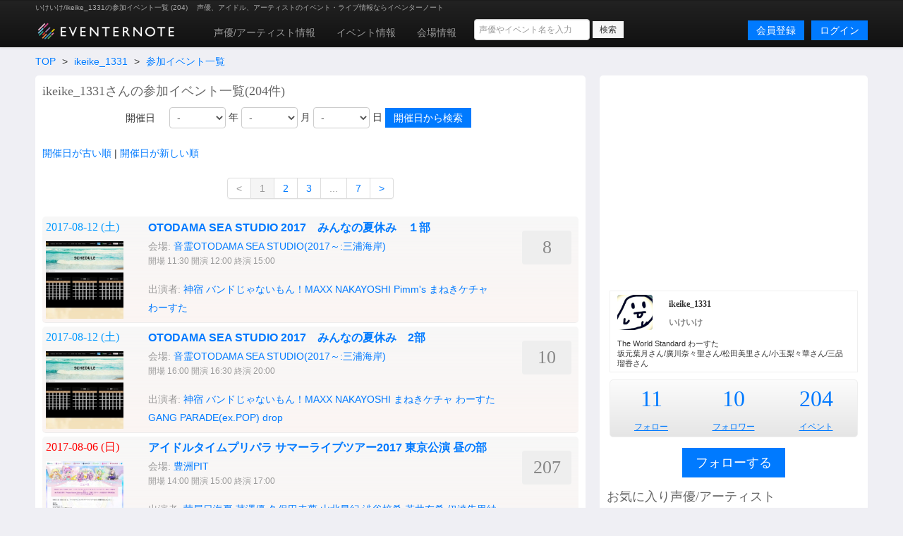

--- FILE ---
content_type: text/html; charset=utf-8
request_url: https://www.eventernote.com/users/ikeike_1331/events
body_size: 47879
content:
<!DOCTYPE html>
<html lang="ja" xmlns:og="http://ogp.me/ns#" xmlns:mixi="http://mixi-platform.com/ns#">
  <head>
    <meta charset="UTF-8">
    <title>いけいけ/ikeike_1331の参加イベント一覧 (204) Eventernote イベンターノート</title>
    <meta http-equiv="X-UA-Compatible" content="IE=edge">
    <meta name="csrf-param" content="authenticity_token" />
<meta name="csrf-token" content="Gow2zFlbK+86c+UTOvrcMGDeZydH2MR989M16iEdI4y75zQik/0stYd6b02MUfF+o/SfC3Si7bywM/WaN1gayw==" />
    <meta name="crumb" content="420b378ae854fd12edcf8382d59968856195d127" id="crumb">
    <meta name="viewport" content="width=1200">
    <link rel="shortcut icon" type="image/vnd.microsoft.ico" href="/favicon.ico" />
    <link rel="shortcut icon" type="image/x-icon" href="/favicon.ico" />
    <link rel="shortcut icon" href="/favicon.ico" type="image/x-icon" />
    <link rel="apple-touch-icon" href="/images/apple-touch-icon.png" />

    <link rel="stylesheet" media="screen" href="/stylesheets/bootstrap.css" />
    <link rel="stylesheet" media="screen" href="/stylesheets/default.css" />
    <script src="https://ajax.googleapis.com/ajax/libs/jquery/1.7.1/jquery.min.js"></script>

    <script src="/javascripts/bootstrap.js"></script>
<script src="/javascripts/eventernote.js"></script>
    <meta name="keywords" content="" />
    <meta name="description" content="" />
    <meta name="user_id" id="user_id" content="0" />
    <meta name="twitter_uid" id="twitter_uid" content="0" />
</head>
<body>
  <div class="navbar navbar-inverse">
  <div class="navbar-inner">
    <div class="container">
      <div class="topic"><h1>いけいけ/ikeike_1331の参加イベント一覧 (204) </h1><p>声優、アイドル、アーティストのイベント・ライブ情報ならイベンターノート</p></div>
      <a class="logo" href="/"><img src="/images/logo201607_m.png" alt="Eventernote イベンターノート" width="200" height="34"></a>
        <div class="notice-empty"></div>
      <div class="nav-collapse collapse">
        <ul class="nav" style="margin-top:5px;">
          <li><a href="/actors/">声優/アーティスト情報</a></li>
          <li><a href="/events/">イベント情報</a></li>
          <li><a href="/places">会場情報</a></li>
        </ul>
      <div class="search_box">
        <form method="get" action="/events/search">
          <input type="hidden" name="__from" value="header">
          <div class="search_box_wrapper">
            <input name="keyword" type="text" class="vertical_search_box keyword input-medium" placeholder="声優やイベント名を入力" autocomplete="off">
            <input class="btn btn-small" type="submit" value="検索">
            <div class="vertical_search_result"></div>
          </div>
        </form>
      </div>

              <a class="login pull-right btn btn-primary" href="/login">ログイン</a>
              <a style="margin-right:10px;" class="login pull-right btn btn-primary" href="/register">会員登録</a>
      </div><!--/.nav-collapse -->
    </div><!-- /.navbar-inner -->
  </div><!-- /.navbar -->
</div>

<script type="text/javascript">
var vsOptions = {
  keyword_box: ".search_box .vertical_search_box",
  result_box: ".search_box .vertical_search_result"
};
window.vertical_search = new VerticalSearch(vsOptions);

</script>


  
<div class="container">
    <div class="row">
  <div class="span12">
    <ul class="breadcrumb">
      <li><a href="/">TOP</a> <span class="divider">&gt;</span></li>
      <li><a href="/users/ikeike_1331">ikeike_1331</a> <span class="divider">&gt;</span></li>
      <li><a href="/users/ikeike_1331">参加イベント一覧</a></li>
    </ul>
  </div>
  <div class="span8 page">
    <h2 class="gb_subtitle">ikeike_1331さんの参加イベント一覧(204件)</h2>
    <div class="gb_form">
      <form class="form-horizontal" method="get" action="/users/ikeike_1331/events">
        <div class="control-group">
          <label class="control-label" for="inputDate">開催日</label>
          <div class="controls">
            <select id="year" name="year" class="span1">
<option value="">-</option>
<option value="2027">2027</option>
<option value="2026">2026</option>
<option value="2025">2025</option>
<option value="2024">2024</option>
<option value="2023">2023</option>
<option value="2022">2022</option>
<option value="2021">2021</option>
<option value="2020">2020</option>
<option value="2019">2019</option>
<option value="2018">2018</option>
<option value="2017">2017</option>
<option value="2016">2016</option>
<option value="2015">2015</option>
<option value="2014">2014</option>
<option value="2013">2013</option>
<option value="2012">2012</option>
<option value="2011">2011</option>
<option value="2010">2010</option>
<option value="2009">2009</option>
<option value="2008">2008</option>
<option value="2007">2007</option>
<option value="2006">2006</option>
<option value="2005">2005</option>
<option value="2004">2004</option>
<option value="2003">2003</option>
<option value="2002">2002</option>
<option value="2001">2001</option>
<option value="2000">2000</option>
<option value="1999">1999</option>
<option value="1998">1998</option>
<option value="1997">1997</option>
<option value="1996">1996</option>
<option value="1995">1995</option>
<option value="1994">1994</option>
<option value="1993">1993</option>
<option value="1992">1992</option>
<option value="1991">1991</option>
<option value="1990">1990</option>
<option value="1989">1989</option>
<option value="1988">1988</option>
<option value="1987">1987</option>
<option value="1986">1986</option>
<option value="1985">1985</option>
<option value="1984">1984</option>
<option value="1983">1983</option>
<option value="1982">1982</option>
<option value="1981">1981</option>
<option value="1980">1980</option>
</select>
年
            <select id="month" name="month" class="span1">
<option value="">-</option>
<option value="1">1</option>
<option value="2">2</option>
<option value="3">3</option>
<option value="4">4</option>
<option value="5">5</option>
<option value="6">6</option>
<option value="7">7</option>
<option value="8">8</option>
<option value="9">9</option>
<option value="10">10</option>
<option value="11">11</option>
<option value="12">12</option>
</select>
月
            <select id="day" name="day" class="span1">
<option value="">-</option>
<option value="1">1</option>
<option value="2">2</option>
<option value="3">3</option>
<option value="4">4</option>
<option value="5">5</option>
<option value="6">6</option>
<option value="7">7</option>
<option value="8">8</option>
<option value="9">9</option>
<option value="10">10</option>
<option value="11">11</option>
<option value="12">12</option>
<option value="13">13</option>
<option value="14">14</option>
<option value="15">15</option>
<option value="16">16</option>
<option value="17">17</option>
<option value="18">18</option>
<option value="19">19</option>
<option value="20">20</option>
<option value="21">21</option>
<option value="22">22</option>
<option value="23">23</option>
<option value="24">24</option>
<option value="25">25</option>
<option value="26">26</option>
<option value="27">27</option>
<option value="28">28</option>
<option value="29">29</option>
<option value="30">30</option>
<option value="31">31</option>
</select>
日
          <input type="submit" value="開催日から検索" class="btn btn-primary">
          </div>
        </div>
      </form>
    </div>


      <p class="t2"><a href="javascript: searchSort('event_date','ASC') ">開催日が古い順</a>&nbsp;|&nbsp;<a href="javascript: searchSort('event_date','DESC')">開催日が新しい順</a></p>

      <div class="pagination pagination-centered">
<ul>
<li class=disabled><span>&lt;</span></li>
<li class=active><span>1</span></li>
<li><a href="/users/ikeike_1331/events?page=2&user_id=39925">2</a></li>
<li><a href="/users/ikeike_1331/events?page=3&user_id=39925">3</a></li>
<li class=disabled><span>...</span></li>
<li><a href="/users/ikeike_1331/events?page=7&user_id=39925">7</a></li>
<li class=next><a href="/users/ikeike_1331/events?page=2&user_id=39925">&gt;</a></li>
</ul>
</div>

      <div class="gb_event_list clearfix">
  <ul>
      <li class="clearfix past">
      <div class="date">
        <p class="day6">2017-08-12 (<span class="wday6">土</span>)</p>
        <p><img src="https://eventernote.s3.amazonaws.com/images/events/122254_s.jpg" width="110" height="110" alt="OTODAMA SEA STUDIO 2017　みんなの夏休み　１部"></p>
     </div>
      <div class="event">
        <h4><a href="/events/122254">OTODAMA SEA STUDIO 2017　みんなの夏休み　１部</a></h4>
          <div class="place">
            会場: <a href="/places/7987">音霊OTODAMA SEA STUDIO(2017～:三浦海岸)</a>
          </div>
          <div class="place">
            <span class="s">開場 11:30 開演 12:00 終演 15:00</p>
          </div>
        <div class="actor">
            <ul>
              <li>出演者:</li>
                <li><a href="/actors/%E7%A5%9E%E5%AE%BF/11612">神宿</a></li>
                <li><a href="/actors/%E3%83%90%E3%83%B3%E3%83%89%E3%81%98%E3%82%83%E3%81%AA%E3%81%84%E3%82%82%E3%82%93%EF%BC%81MAXX%20NAKAYOSHI/5192">バンドじゃないもん！MAXX NAKAYOSHI</a></li>
                <li><a href="/actors/Pimm%27s/7508">Pimm&#39;s</a></li>
                <li><a href="/actors/%E3%81%BE%E3%81%AD%E3%81%8D%E3%82%B1%E3%83%81%E3%83%A3/14797">まねきケチャ</a></li>
                <li><a href="/actors/%E3%82%8F%E3%83%BC%E3%81%99%E3%81%9F/13639">わーすた</a></li>
            </ul>
        </div>
      </div>
      <div class="note_count">
        <p title="参加者数">8</p>
      </div>
      </li>
      <li class="clearfix past">
      <div class="date">
        <p class="day6">2017-08-12 (<span class="wday6">土</span>)</p>
        <p><img src="https://eventernote.s3.amazonaws.com/images/events/122256_s.jpg" width="110" height="110" alt="OTODAMA SEA STUDIO 2017　みんなの夏休み　2部"></p>
     </div>
      <div class="event">
        <h4><a href="/events/122256">OTODAMA SEA STUDIO 2017　みんなの夏休み　2部</a></h4>
          <div class="place">
            会場: <a href="/places/7987">音霊OTODAMA SEA STUDIO(2017～:三浦海岸)</a>
          </div>
          <div class="place">
            <span class="s">開場 16:00 開演 16:30 終演 20:00</p>
          </div>
        <div class="actor">
            <ul>
              <li>出演者:</li>
                <li><a href="/actors/%E7%A5%9E%E5%AE%BF/11612">神宿</a></li>
                <li><a href="/actors/%E3%83%90%E3%83%B3%E3%83%89%E3%81%98%E3%82%83%E3%81%AA%E3%81%84%E3%82%82%E3%82%93%EF%BC%81MAXX%20NAKAYOSHI/5192">バンドじゃないもん！MAXX NAKAYOSHI</a></li>
                <li><a href="/actors/%E3%81%BE%E3%81%AD%E3%81%8D%E3%82%B1%E3%83%81%E3%83%A3/14797">まねきケチャ</a></li>
                <li><a href="/actors/%E3%82%8F%E3%83%BC%E3%81%99%E3%81%9F/13639">わーすた</a></li>
                <li><a href="/actors/GANG%20PARADE%28ex.POP%29/14410">GANG PARADE(ex.POP)</a></li>
                <li><a href="/actors/drop/10287">drop</a></li>
            </ul>
        </div>
      </div>
      <div class="note_count">
        <p title="参加者数">10</p>
      </div>
      </li>
      <li class="clearfix past">
      <div class="date">
        <p class="day0">2017-08-06 (<span class="wday0">日</span>)</p>
        <p><img src="https://eventernote.s3.amazonaws.com/images/events/109060_s.jpg" width="110" height="110" alt="アイドルタイムプリパラ サマーライブツアー2017 東京公演 昼の部"></p>
     </div>
      <div class="event">
        <h4><a href="/events/109060">アイドルタイムプリパラ サマーライブツアー2017 東京公演 昼の部</a></h4>
          <div class="place">
            会場: <a href="/places/3679">豊洲PIT</a>
          </div>
          <div class="place">
            <span class="s">開場 14:00 開演 15:00 終演 17:00</p>
          </div>
        <div class="actor">
            <ul>
              <li>出演者:</li>
                <li><a href="/actors/%E8%8C%9C%E5%B1%8B%E6%97%A5%E6%B5%B7%E5%A4%8F/6772">茜屋日海夏</a></li>
                <li><a href="/actors/%E8%8A%B9%E6%BE%A4%E5%84%AA/4698">芹澤優</a></li>
                <li><a href="/actors/%E4%B9%85%E4%BF%9D%E7%94%B0%E6%9C%AA%E5%A4%A2/5847">久保田未夢</a></li>
                <li><a href="/actors/%E5%B1%B1%E5%8C%97%E6%97%A9%E7%B4%80/5316">山北早紀</a></li>
                <li><a href="/actors/%E6%BE%81%E8%B0%B7%E6%A2%93%E5%B8%8C/6473">澁谷梓希</a></li>
                <li><a href="/actors/%E8%8B%A5%E4%BA%95%E5%8F%8B%E5%B8%8C/4036">若井友希</a></li>
                <li><a href="/actors/%E4%BC%8A%E9%81%94%E6%9C%B1%E9%87%8C%E7%B4%97/7688">伊達朱里紗</a></li>
                <li><a href="/actors/%E5%A4%A7%E5%9C%B0%E8%91%89/5911">大地葉</a></li>
                <li><a href="/actors/%E5%B1%B1%E7%94%B0%E5%94%AF%E8%8F%9C/26877">山田唯菜</a></li>
                <li><a href="/actors/%E3%82%8F%E3%83%BC%E3%81%99%E3%81%9F/13639">わーすた</a></li>
                <li><a href="/actors/%E5%9D%82%E5%85%83%E8%91%89%E6%9C%88/20592">坂元葉月</a></li>
                <li><a href="/actors/%E5%BB%A3%E5%B7%9D%E5%A5%88%E3%80%85%E8%81%96/21494">廣川奈々聖</a></li>
                <li><a href="/actors/%E6%9D%BE%E7%94%B0%E7%BE%8E%E9%87%8C/20591">松田美里</a></li>
                <li><a href="/actors/%E5%B0%8F%E7%8E%89%E6%A2%A8%E3%80%85%E8%8F%AF/20593">小玉梨々華</a></li>
                <li><a href="/actors/%E4%B8%89%E5%93%81%E7%91%A0%E9%A6%99/22039">三品瑠香</a></li>
                <li><a href="/actors/%E6%96%8E%E8%B3%80%E3%81%BF%E3%81%A4%E3%81%8D/894">斎賀みつき</a></li>
                <li><a href="/actors/%E4%BD%90%E8%97%A4%E3%81%82%E3%81%9A%E3%81%95/12118">佐藤あずさ</a></li>
                <li><a href="/actors/%E7%94%B0%E4%B8%AD%E7%BE%8E%E6%B5%B7/6983">田中美海</a></li>
                <li><a href="/actors/%E5%A4%A7%E6%A3%AE%E6%97%A5%E9%9B%85/9286">大森日雅</a></li>
                <li><a href="/actors/%E5%B1%B1%E4%B8%8B%E4%B8%83%E6%B5%B7/6982">山下七海</a></li>
            </ul>
        </div>
      </div>
      <div class="note_count">
        <p title="参加者数">207</p>
      </div>
      </li>
      <li class="clearfix past">
      <div class="date">
        <p class="day0">2017-08-06 (<span class="wday0">日</span>)</p>
        <p><img src="https://eventernote.s3.amazonaws.com/images/events/109061_s.jpg" width="110" height="110" alt="アイドルタイムプリパラ サマーライブツアー2017 東京公演 夜の部"></p>
     </div>
      <div class="event">
        <h4><a href="/events/109061">アイドルタイムプリパラ サマーライブツアー2017 東京公演 夜の部</a></h4>
          <div class="place">
            会場: <a href="/places/3679">豊洲PIT</a>
          </div>
          <div class="place">
            <span class="s">開場 18:00 開演 19:00 終演 21:00</p>
          </div>
        <div class="actor">
            <ul>
              <li>出演者:</li>
                <li><a href="/actors/%E8%8C%9C%E5%B1%8B%E6%97%A5%E6%B5%B7%E5%A4%8F/6772">茜屋日海夏</a></li>
                <li><a href="/actors/%E8%8A%B9%E6%BE%A4%E5%84%AA/4698">芹澤優</a></li>
                <li><a href="/actors/%E4%B9%85%E4%BF%9D%E7%94%B0%E6%9C%AA%E5%A4%A2/5847">久保田未夢</a></li>
                <li><a href="/actors/%E5%B1%B1%E5%8C%97%E6%97%A9%E7%B4%80/5316">山北早紀</a></li>
                <li><a href="/actors/%E6%BE%81%E8%B0%B7%E6%A2%93%E5%B8%8C/6473">澁谷梓希</a></li>
                <li><a href="/actors/%E8%8B%A5%E4%BA%95%E5%8F%8B%E5%B8%8C/4036">若井友希</a></li>
                <li><a href="/actors/%E4%BC%8A%E9%81%94%E6%9C%B1%E9%87%8C%E7%B4%97/7688">伊達朱里紗</a></li>
                <li><a href="/actors/%E5%A4%A7%E5%9C%B0%E8%91%89/5911">大地葉</a></li>
                <li><a href="/actors/%E5%B1%B1%E7%94%B0%E5%94%AF%E8%8F%9C/26877">山田唯菜</a></li>
                <li><a href="/actors/%E3%82%8F%E3%83%BC%E3%81%99%E3%81%9F/13639">わーすた</a></li>
                <li><a href="/actors/%E5%9D%82%E5%85%83%E8%91%89%E6%9C%88/20592">坂元葉月</a></li>
                <li><a href="/actors/%E5%BB%A3%E5%B7%9D%E5%A5%88%E3%80%85%E8%81%96/21494">廣川奈々聖</a></li>
                <li><a href="/actors/%E6%9D%BE%E7%94%B0%E7%BE%8E%E9%87%8C/20591">松田美里</a></li>
                <li><a href="/actors/%E5%B0%8F%E7%8E%89%E6%A2%A8%E3%80%85%E8%8F%AF/20593">小玉梨々華</a></li>
                <li><a href="/actors/%E4%B8%89%E5%93%81%E7%91%A0%E9%A6%99/22039">三品瑠香</a></li>
                <li><a href="/actors/%E6%96%8E%E8%B3%80%E3%81%BF%E3%81%A4%E3%81%8D/894">斎賀みつき</a></li>
                <li><a href="/actors/%E4%BD%90%E8%97%A4%E3%81%82%E3%81%9A%E3%81%95/12118">佐藤あずさ</a></li>
                <li><a href="/actors/%E7%94%B0%E4%B8%AD%E7%BE%8E%E6%B5%B7/6983">田中美海</a></li>
                <li><a href="/actors/%E5%A4%A7%E6%A3%AE%E6%97%A5%E9%9B%85/9286">大森日雅</a></li>
                <li><a href="/actors/%E5%B1%B1%E4%B8%8B%E4%B8%83%E6%B5%B7/6982">山下七海</a></li>
            </ul>
        </div>
      </div>
      <div class="note_count">
        <p title="参加者数">228</p>
      </div>
      </li>
      <li class="clearfix past">
      <div class="date">
        <p class="day6">2017-08-05 (<span class="wday6">土</span>)</p>
        <p><img src="https://eventernote.s3.amazonaws.com/images/events/98765_s.jpg" width="110" height="110" alt="TOKYO IDOL FESTIVAL2017 2日目"></p>
     </div>
      <div class="event">
        <h4><a href="/events/98765">TOKYO IDOL FESTIVAL2017 2日目</a></h4>
          <div class="place">
            会場: <a href="/places/2205">お台場・青海特設会場</a>
          </div>
          <div class="place">
            <span class="s">開場 09:00 開演 09:45 終演 21:00</p>
          </div>
        <div class="actor">
            <ul>
              <li>出演者:</li>
                <li><a href="/actors/%E3%82%A2%E3%82%A4%E3%81%8F%E3%82%8B%E3%82%AC%E3%83%BC%E3%83%AB%E3%82%BA/9489">アイくるガールズ</a></li>
                <li><a href="/actors/AIS%20-All%20Idol%20Songs-/22004">AIS -All Idol Songs-</a></li>
                <li><a href="/actors/%E3%82%A2%E3%82%A4%E3%83%89%E3%83%AB%E3%82%AB%E3%83%AC%E3%83%83%E3%82%B8/2841">アイドルカレッジ</a></li>
                <li><a href="/actors/%E3%82%A2%E3%82%A4%E3%83%89%E3%83%AB%E3%83%8D%E3%83%83%E3%82%B5%E3%83%B3%E3%82%B9/10286">アイドルネッサンス</a></li>
                <li><a href="/actors/i%E2%98%86Ris/2931">i☆Ris</a></li>
                <li><a href="/actors/%E3%82%A2%E3%82%AD%E3%82%B7%E3%83%96project/8628">アキシブproject</a></li>
                <li><a href="/actors/Appare%21%28%E5%A4%A9%E6%99%B4%E3%82%8C%EF%BC%81%E5%8E%9F%E5%AE%BF%29/21139">Appare!(天晴れ！原宿)</a></li>
                <li><a href="/actors/%E3%82%A2%E3%83%83%E3%83%97%E3%82%A2%E3%83%83%E3%83%97%E3%82%AC%E3%83%BC%E3%83%AB%E3%82%BA%28%E4%BB%AE%29/2790">アップアップガールズ(仮)</a></li>
                <li><a href="/actors/amiinA/4090">amiinA</a></li>
                <li><a href="/actors/Ange%E2%98%86Reve/9988">Ange☆Reve</a></li>
                <li><a href="/actors/%E3%81%84%E3%81%8E%E3%81%AA%E3%82%8A%E6%9D%B1%E5%8C%97%E7%94%A3/14719">いぎなり東北産</a></li>
                <li><a href="/actors/uijin/24521">uijin</a></li>
                <li><a href="/actors/%E4%B8%8A%E9%87%8E%E5%84%AA%E8%8F%AF/9700">上野優華</a></li>
                <li><a href="/actors/A%E5%BF%9CP/5380">A応P</a></li>
                <li><a href="/actors/HKT48/3664">HKT48</a></li>
                <li><a href="/actors/STU48/27613">STU48</a></li>
                <li><a href="/actors/X21/7795">X21</a></li>
                <li><a href="/actors/%E3%82%A8%E3%83%AC%E3%82%AF%E3%83%88%E3%83%AA%E3%83%83%E3%82%AF%E3%83%AA%E3%83%9C%E3%83%B3/8320">エレクトリックリボン</a></li>
                <li><a href="/actors/%E6%96%B0%E7%AB%A0%20%E5%A4%A7%E9%98%AA%E2%98%86%E6%98%A5%E5%A4%8F%E7%A7%8B%E5%86%AC/11111">新章 大阪☆春夏秋冬</a></li>
                <li><a href="/actors/%E7%A5%9E%E5%AE%BF/11612">神宿</a></li>
                <li><a href="/actors/KAMO%E3%81%8C%E3%83%8D%E3%82%AE%E3%82%92%E3%81%97%E3%82%87%E3%81%A3%E3%81%A6%E3%81%8F%E3%82%8B%E3%83%83%21%21%21/22425">KAMOがネギをしょってくるッ!!!</a></li>
                <li><a href="/actors/%E5%90%89%E5%B7%9D%E5%8F%8B/2815">吉川友</a></li>
                <li><a href="/actors/%E3%82%AD%E3%83%A3%E3%83%B3%E3%83%87%E3%82%A3zoo/6592">キャンディzoo</a></li>
                <li><a href="/actors/Candy%E2%98%86Drops/8099">Candy☆Drops</a></li>
                <li><a href="/actors/GANG%20PARADE%28ex.POP%29/14410">GANG PARADE(ex.POP)</a></li>
                <li><a href="/actors/KRD8/16594">KRD8</a></li>
                <li><a href="/actors/%E4%B8%8A%E6%9C%88%E3%81%9B%E3%82%8C%E3%81%AA/10512">上月せれな</a></li>
                <li><a href="/actors/kolme%28callme%29/13448">kolme(callme)</a></li>
                <li><a href="/actors/KOTO%28%E3%82%BD%E3%83%AD%E3%82%A2%E3%82%A4%E3%83%89%E3%83%AB%29/8432">KOTO(ソロアイドル)</a></li>
                <li><a href="/actors/THE%20HOOPERS/13976">THE HOOPERS</a></li>
                <li><a href="/actors/LADYBABY/15440">LADYBABY</a></li>
                <li><a href="/actors/GEM/4139">GEM</a></li>
                <li><a href="/actors/Jewel%E2%98%86Mare%28Jewel%E2%98%86Neige%29/11713">Jewel☆Mare(Jewel☆Neige)</a></li>
                <li><a href="/actors/SiAM%26POPTUNe/7879">SiAM&amp;POPTUNe</a></li>
                <li><a href="/actors/%E3%81%98%E3%82%85%E3%81%98%E3%82%85/9703">じゅじゅ</a></li>
                <li><a href="/actors/%E7%B4%94%E6%83%85%E3%81%AE%E3%82%A2%E3%83%95%E3%82%A3%E3%83%AA%E3%82%A2/2789">純情のアフィリア</a></li>
                <li><a href="/actors/SUPER%E2%98%86GiRLS/2793">SUPER☆GiRLS</a></li>
                <li><a href="/actors/There%20There%20Theres/2785">There There Theres</a></li>
                <li><a href="/actors/%E9%9D%92SHUN%E5%AD%A6%E5%9C%92/4084">青SHUN学園</a></li>
                <li><a href="/actors/%E7%B5%B6%E5%AF%BE%E7%9B%B4%E7%90%83%E5%A5%B3%E5%AD%90%EF%BC%81%E3%83%97%E3%83%AC%E3%82%A4%E3%83%9C%E3%83%BC%E3%83%AB%E3%82%BA/16719">絶対直球女子！プレイボールズ</a></li>
                <li><a href="/actors/%E8%8A%B9%E6%BE%A4%E5%84%AA/4698">芹澤優</a></li>
                <li><a href="/actors/%E9%96%83%E5%85%89%E3%83%AD%E3%83%BC%E3%83%89%E3%82%B7%E3%83%A7%E3%83%BC%28FYT%E6%95%99%E8%82%B2%E5%AE%9F%E7%BF%92%E7%94%9F%29/16387">閃光ロードショー(FYT教育実習生)</a></li>
                <li><a href="/actors/%E5%85%A8%E5%8A%9B%E5%B0%91%E5%A5%B3R/19071">全力少女R</a></li>
                <li><a href="/actors/sora%20tob%20sakana/11555">sora tob sakana</a></li>
                <li><a href="/actors/%E7%A9%BA%E9%87%8E%E9%9D%92%E7%A9%BA/16415">空野青空</a></li>
                <li><a href="/actors/%E3%81%9F%E3%81%93%E3%82%84%E3%81%8D%E3%83%AC%E3%82%A4%E3%83%B3%E3%83%9C%E3%83%BC/4824">たこやきレインボー</a></li>
                <li><a href="/actors/Task%20have%20Fun/19693">Task have Fun</a></li>
                <li><a href="/actors/Cheeky%20Parade/2792">Cheeky Parade</a></li>
                <li><a href="/actors/%E3%83%81%E3%83%A3%E3%82%AA%20%E3%83%99%E3%83%83%E3%83%A9%20%E3%83%81%E3%83%B3%E3%82%AF%E3%82%A8%E3%83%83%E3%83%86%E3%82%A3%28THE%20%E3%83%9D%E3%83%83%E3%82%B7%E3%83%9C%E3%83%BC%29/5193">チャオ ベッラ チンクエッティ(THE ポッシボー)</a></li>
                <li><a href="/actors/%E5%BC%B7%E3%81%8C%E3%82%8A%E3%82%BB%E3%83%B3%E3%82%BB%E3%83%BC%E3%82%B7%E3%83%A7%E3%83%B3/11597">強がりセンセーション</a></li>
                <li><a href="/actors/%E3%81%A4%E3%82%8A%E3%83%93%E3%83%83%E3%83%88/6847">つりビット</a></li>
                <li><a href="/actors/TPD%20DASH%21%21/12715">TPD DASH!!</a></li>
                <li><a href="/actors/Devil%20ANTHEM./12828">Devil ANTHEM.</a></li>
                <li><a href="/actors/%E5%AF%BA%E5%B6%8B%E7%94%B1%E8%8A%99/8321">寺嶋由芙</a></li>
                <li><a href="/actors/%E8%BB%A2%E6%A0%A1%E5%B0%91%E5%A5%B3%2A%28%E8%BB%A2%E6%A0%A1%E5%B0%91%E5%A5%B3%E6%AD%8C%E6%92%83%E5%9B%A3%29/14081">転校少女*(転校少女歌撃団)</a></li>
                <li><a href="/actors/TOKYO5/15963">TOKYO5</a></li>
                <li><a href="/actors/%E6%9D%B1%E4%BA%AC%E5%A5%B3%E5%AD%90%E6%B5%81/2843">東京女子流</a></li>
                <li><a href="/actors/%E6%9D%B1%E4%BA%AC%E3%83%91%E3%83%95%E3%82%A9%E3%83%BC%E3%83%9E%E3%83%B3%E3%82%B9%E3%83%89%E3%83%BC%E3%83%AB/9191">東京パフォーマンスドール</a></li>
                <li><a href="/actors/Dorothy%20Little%20Happy/2795">Dorothy Little Happy</a></li>
                <li><a href="/actors/drop/10287">drop</a></li>
                <li><a href="/actors/9nine/2796">9nine</a></li>
                <li><a href="/actors/%E8%99%B9%E3%81%AE%E6%9E%B6%E3%81%91%E6%A9%8B/9016">虹の架け橋</a></li>
                <li><a href="/actors/%E8%99%B9%E3%81%AE%E3%82%B3%E3%83%B3%E3%82%AD%E3%82%B9%E3%82%BF%E3%83%89%E3%83%BC%E3%83%AB/11262">虹のコンキスタドール</a></li>
                <li><a href="/actors/26%E6%99%82%E3%81%AE%E3%83%9E%E3%82%B9%E3%82%AB%E3%83%AC%E3%82%A4%E3%83%89/24094">26時のマスカレイド</a></li>
                <li><a href="/actors/%E4%BA%8C%E4%B8%81%E7%9B%AE%E3%81%AE%E9%AD%81%E3%82%AB%E3%83%9F%E3%83%B3%E3%82%B0%E3%82%A2%E3%82%A6%E3%83%88%28ex.%E4%BA%8C%E4%B8%81%E3%83%8F%E3%83%AD%29/28958">二丁目の魁カミングアウト(ex.二丁ハロ)</a></li>
                <li><a href="/actors/Adorable%20Punch%28notall%29/11988">Adorable Punch(notall)</a></li>
                <li><a href="/actors/Party%20Rockets%20GT/16335">Party Rockets GT</a></li>
                <li><a href="/actors/%E3%83%8F%E3%82%B3%E3%82%A4%E3%83%AA%E2%99%A1%E3%83%A0%E3%82%B9%E3%83%A1/11600">ハコイリ♡ムスメ</a></li>
                <li><a href="/actors/PASSPO%E2%98%86/2791">PASSPO☆</a></li>
                <li><a href="/actors/%E3%81%AF%E3%81%A3%E3%81%A1%E3%82%83%E3%81%91%E9%9A%8A%20from%20PASSPO%E2%98%86/13623">はっちゃけ隊 from PASSPO☆</a></li>
                <li><a href="/actors/%E3%83%90%E3%83%8B%E3%83%A9%E3%83%93%E3%83%BC%E3%83%B3%E3%82%BA/3036">バニラビーンズ</a></li>
                <li><a href="/actors/%E3%83%91%E3%83%94%E3%83%AD%E3%82%B8%E3%82%A7/17958">パピロジェ</a></li>
                <li><a href="/actors/%E5%8E%9F%E5%AE%BF%E7%89%A9%E8%AA%9E/17229">原宿物語</a></li>
                <li><a href="/actors/Parfait/14950">Parfait</a></li>
                <li><a href="/actors/PANDAMIC%28%E3%83%91%E3%83%B3%E3%83%80%E3%81%BF%E3%81%A3%E3%81%8F%29/21517">PANDAMIC(パンダみっく)</a></li>
                <li><a href="/actors/%E3%83%90%E3%83%B3%E3%83%89%E3%81%98%E3%82%83%E3%81%AA%E3%81%84%E3%82%82%E3%82%93%EF%BC%81MAXX%20NAKAYOSHI/5192">バンドじゃないもん！MAXX NAKAYOSHI</a></li>
                <li><a href="/actors/P.IDL/10687">P.IDL</a></li>
                <li><a href="/actors/BiS%28%E6%96%B0%E7%94%9F%E3%82%A2%E3%82%A4%E3%83%89%E3%83%AB%E7%A0%94%E7%A9%B6%E4%BC%9A%29/2936">BiS(新生アイドル研究会)</a></li>
                <li><a href="/actors/BiSH/14217">BiSH</a></li>
                <li><a href="/actors/Pimm%27s/7508">Pimm&#39;s</a></li>
                <li><a href="/actors/BILLIE%20IDLE%C2%AE/16424">BILLIE IDLE®</a></li>
                <li><a href="/actors/feelNEO/16595">feelNEO</a></li>
                <li><a href="/actors/%E3%83%95%E3%82%A3%E3%83%AD%E3%82%BD%E3%83%95%E3%82%A3%E3%83%BC%E3%81%AE%E3%83%80%E3%83%B3%E3%82%B9/15051">フィロソフィーのダンス</a></li>
                <li><a href="/actors/FES%E2%98%86TIVE/7332">FES☆TIVE</a></li>
                <li><a href="/actors/%E9%A2%A8%E7%94%B7%E5%A1%BE/3093">風男塾</a></li>
                <li><a href="/actors/%E8%99%B9%E8%89%B2%E5%B9%BB%E6%83%B3%E6%9B%B2%EF%BD%9E%E3%83%97%E3%83%AA%E3%82%BA%E3%83%A0%E3%83%BB%E3%83%95%E3%82%A1%E3%83%B3%E3%82%BF%E3%82%B8%E3%82%A2%EF%BD%9E/13642">虹色幻想曲～プリズム・ファンタジア～</a></li>
                <li><a href="/actors/Fleurette%28%E3%83%95%E3%83%AB%E3%83%BC%E3%83%AC%E3%83%83%E3%83%88%29/10112">Fleurette(フルーレット)</a></li>
                <li><a href="/actors/predia/3108">predia</a></li>
                <li><a href="/actors/%E3%83%99%E3%82%A4%E3%83%93%E3%83%BC%E3%83%AC%E3%82%A4%E3%82%BAJAPAN/2846">ベイビーレイズJAPAN</a></li>
                <li><a href="/actors/%E3%83%99%E3%83%83%E3%83%89%E3%83%BB%E3%82%A4%E3%83%B3/11727">ベッド・イン</a></li>
                <li><a href="/actors/%E3%83%99%E3%83%9C%E3%82%AC%EF%BC%81/10511">ベボガ！</a></li>
                <li><a href="/actors/%E6%94%BE%E8%AA%B2%E5%BE%8C%E3%83%97%E3%83%AA%E3%83%B3%E3%82%BB%E3%82%B9/4585">放課後プリンセス</a></li>
                <li><a href="/actors/WHY%40DOLL/4928">WHY@DOLL</a></li>
                <li><a href="/actors/%E3%83%9E%E3%82%B8%E3%82%AB%E3%83%AB%E3%83%BB%E3%83%91%E3%83%B3%E3%83%81%E3%83%A9%E3%82%A4%E3%83%B3/19567">マジカル・パンチライン</a></li>
                <li><a href="/actors/%E3%81%BE%E3%81%AD%E3%81%8D%E3%82%B1%E3%83%81%E3%83%A3/14797">まねきケチャ</a></li>
                <li><a href="/actors/%E3%83%9F%E3%83%A9%E3%82%A4%E3%82%B9%E3%82%AB%E3%83%BC%E3%83%88%E2%81%BA/11995">ミライスカート⁺</a></li>
                <li><a href="/actors/%E3%82%80%E3%81%99%E3%81%B3%E3%82%BA%E3%83%A0/12932">むすびズム</a></li>
                <li><a href="/actors/MAPLEZ%28%E3%81%B2%E3%82%8D%E3%81%97%E3%81%BEMaple%E2%98%85S%29/7616">MAPLEZ(ひろしまMaple★S)</a></li>
                <li><a href="/actors/Maison%20book%20girl/12156">Maison book girl</a></li>
                <li><a href="/actors/%E5%A6%84%E6%83%B3%E3%82%AD%E3%83%A3%E3%83%AA%E3%83%96%E3%83%AC%E3%83%BC%E3%82%B7%E3%83%A7%E3%83%B3/4718">妄想キャリブレーション</a></li>
                <li><a href="/actors/%E3%83%A4%E3%81%AA%E3%81%93%E3%81%A8%E3%81%9D%E3%81%A3%E3%81%A8%E3%83%9F%E3%83%A5%E3%83%BC%E3%83%88/21650">ヤなことそっとミュート</a></li>
                <li><a href="/actors/Yamakatsu%28%E5%B1%B1%E5%8F%A3%E6%B4%BB%E6%80%A7%E5%AD%A6%E5%9C%92%29/6084">Yamakatsu(山口活性学園)</a></li>
                <li><a href="/actors/%E5%A4%A2%E3%81%BF%E3%82%8B%E3%82%A2%E3%83%89%E3%83%AC%E3%82%BB%E3%83%B3%E3%82%B9/2840">夢みるアドレセンス</a></li>
                <li><a href="/actors/%E3%82%86%E3%82%8B%E3%82%81%E3%82%8B%E3%83%A2%EF%BC%81/7343">ゆるめるモ！</a></li>
                <li><a href="/actors/RIOT%20BABY/24577">RIOT BABY</a></li>
                <li><a href="/actors/%E6%84%9B%E4%B9%99%E5%A5%B3%E2%98%86DOLL/2851">愛乙女☆DOLL</a></li>
                <li><a href="/actors/La%20PomPon/12777">La PomPon</a></li>
                <li><a href="/actors/lyrical%20school/3034">lyrical school</a></li>
                <li><a href="/actors/Luce%20Twinkle%20Wink%E2%98%86/8649">Luce Twinkle Wink☆</a></li>
                <li><a href="/actors/ROSARIO%2BCROSS/15466">ROSARIO+CROSS</a></li>
                <li><a href="/actors/%E3%83%AD%E3%83%83%E3%82%AB%E3%82%B8%E3%83%A3%E3%83%9D%E3%83%8B%E3%82%AB/16674">ロッカジャポニカ</a></li>
                <li><a href="/actors/%E3%82%8F%E3%83%BC%E3%81%99%E3%81%9F/13639">わーすた</a></li>
                <li><a href="/actors/ONEPIXCEL/22906">ONEPIXCEL</a></li>
                <li><a href="/actors/%E3%83%B2%E3%83%AB%E3%82%BF%E3%83%8A%E3%83%86%E3%82%A3%E3%83%B4/27488">ヲルタナティヴ</a></li>
                <li><a href="/actors/%E2%98%86NonSugar/15928">☆NonSugar</a></li>
                <li><a href="/actors/%E4%BD%90%E3%80%85%E6%9C%A8%E7%92%83%E8%8A%B1/10161">佐々木璃花</a></li>
                <li><a href="/actors/%E6%B8%A1%E8%BE%BA%E3%81%8F%E3%82%8B%E3%81%BF/10164">渡辺くるみ</a></li>
                <li><a href="/actors/%E6%81%8B%E7%94%98%E7%8A%AC%E3%82%8B%E3%82%8B%28%E6%A9%98%E3%81%AF%E3%82%8B%E3%81%8B%2F%E6%81%8B%E7%BE%BD%E5%92%B2%E3%82%8B%E3%82%8B%29/10575">恋甘犬るる(橘はるか/恋羽咲るる)</a></li>
                <li><a href="/actors/%E6%9D%BE%E8%84%87%E6%9C%B1%E9%87%8C/19239">松脇朱里</a></li>
                <li><a href="/actors/%E3%81%95%E3%81%84%E3%81%94%E3%81%86%E3%81%BF%E3%81%9A%E3%81%8D/18104">さいごうみずき</a></li>
                <li><a href="/actors/%E6%B0%B4%E9%87%8E%E7%B5%90%E6%84%9B/20136">水野結愛</a></li>
                <li><a href="/actors/%E6%B0%B4%E6%B9%8A%E3%81%84%E3%81%A5%E3%81%8D%28%E6%A1%9C%E4%BA%95%E3%82%86%E3%81%84%29/14278">水湊いづき(桜井ゆい)</a></li>
                <li><a href="/actors/%E5%92%8C%E7%94%B0%E5%B8%86%E4%B9%83%E5%A4%8F/14473">和田帆乃夏</a></li>
                <li><a href="/actors/%E6%9D%BE%E7%94%B0%E3%81%82%E3%82%86%E3%81%AA/16757">松田あゆな</a></li>
                <li><a href="/actors/%E4%B8%AD%E5%B7%9D%E6%A2%A8%E6%9D%A5/13750">中川梨来</a></li>
                <li><a href="/actors/%E7%80%AC%E6%88%B8%E7%9C%9F%E5%87%9C%28%E6%A4%BF%E7%9C%9F%E5%87%9C%29/25232">瀬戸真凜(椿真凜)</a></li>
                <li><a href="/actors/%E6%B6%BC%E6%8E%9B%E5%87%9B/20135">涼掛凛</a></li>
                <li><a href="/actors/%E5%80%89%E7%94%B0%E3%81%8B%E3%81%99%E3%81%BF/17375">倉田かすみ</a></li>
                <li><a href="/actors/%E6%9D%BF%E5%B1%B1%E7%B4%97%E7%B9%94/10163">板山紗織</a></li>
                <li><a href="/actors/%E6%B7%B1%E6%B2%A2%E7%B4%97%E5%B8%8C/10160">深沢紗希</a></li>
                <li><a href="/actors/%E6%A1%A7%E5%9E%A3%E6%9E%9C%E7%A9%82/10574">桧垣果穂</a></li>
                <li><a href="/actors/%E5%AE%87%E4%BD%90%E7%BE%8E%E5%B9%B8%E4%B9%83/10573">宇佐美幸乃</a></li>
                <li><a href="/actors/%E8%A9%A9%E4%B9%8B%E6%9C%AC%E3%82%81%E3%81%90%E3%81%BF%28%E9%8C%A6%E7%B9%94%E3%82%81%E3%81%90%E3%81%BF%29/10162">詩之本めぐみ(錦織めぐみ)</a></li>
                <li><a href="/actors/%E4%BD%90%E5%80%89%E3%81%BF%E3%81%8D/13749">佐倉みき</a></li>
                <li><a href="/actors/%E4%BD%90%E9%87%8E%E5%8F%8B%E9%87%8C%E5%AD%90/10725">佐野友里子</a></li>
                <li><a href="/actors/%E6%84%9B%E8%BF%AB%E3%81%BF%E3%82%86/10720">愛迫みゆ</a></li>
                <li><a href="/actors/%E6%97%A5%E5%90%91%E6%98%A5%E8%8F%9C/10724">日向春菜</a></li>
                <li><a href="/actors/%E5%AE%89%E8%97%A4%E7%AC%91/21516">安藤笑</a></li>
                <li><a href="/actors/%E5%A4%AA%E7%94%B0%E9%87%8C%E7%B9%94%E8%8F%9C/13748">太田里織菜</a></li>
                <li><a href="/actors/%E6%9C%9D%E6%AF%94%E5%A5%88%E8%8A%B1%E6%81%8B/17379">朝比奈花恋</a></li>
                <li><a href="/actors/%E6%B0%B4%E5%B8%8C%E8%92%BC/14954">水希蒼</a></li>
                <li><a href="/actors/%E5%B7%B4%E5%A5%8E%E4%BE%9D/3172">巴奎依</a></li>
                <li><a href="/actors/%E5%BA%83%E7%80%AC%E3%82%86%E3%81%86%E3%81%8D/3169">広瀬ゆうき</a></li>
                <li><a href="/actors/%E7%A6%8F%E7%B7%92%E5%94%AF/12702">福緒唯</a></li>
                <li><a href="/actors/%E5%86%85%E5%B1%B1%E3%81%82%E3%81%BF/18003">内山あみ</a></li>
                <li><a href="/actors/%E6%AB%BB%E5%9D%8246/15939">櫻坂46</a></li>
                <li><a href="/actors/%E6%97%A5%E5%90%91%E5%9D%8246%28%E3%81%91%E3%82%84%E3%81%8D%E5%9D%8246%29/23724">日向坂46(けやき坂46)</a></li>
                <li><a href="/actors/seeDream/22002">seeDream</a></li>
                <li><a href="/actors/%3DLOVE/30223">=LOVE</a></li>
                <li><a href="/actors/%E5%A5%A5%E6%9D%91%E9%87%8E%E4%B9%83%E8%8A%B1/14832">奥村野乃花</a></li>
                <li><a href="/actors/%E9%B6%B4%E8%A6%8B%E8%90%8C/14701">鶴見萌</a></li>
                <li><a href="/actors/%E4%B8%AD%E6%9D%91%E6%9C%B1%E9%87%8C/12418">中村朱里</a></li>
                <li><a href="/actors/%E6%A0%B9%E6%9C%AC%E5%87%AA/12416">根本凪</a></li>
                <li><a href="/actors/%E7%9A%84%E5%A0%B4%E8%8F%AF%E9%88%B4/14929">的場華鈴</a></li>
                <li><a href="/actors/%E5%A4%A7%E5%92%8C%E6%98%8E%E6%A1%9C/14982">大和明桜</a></li>
                <li><a href="/actors/%E5%B2%A1%E7%94%B0%E5%BD%A9%E5%A4%A2/21397">岡田彩夢</a></li>
                <li><a href="/actors/%E6%B8%85%E6%B0%B4%E7%90%86%E5%AD%90/20003">清水理子</a></li>
                <li><a href="/actors/%E8%9B%AD%E7%94%B0%E6%84%9B%E6%A2%A8/20001">蛭田愛梨</a></li>
                <li><a href="/actors/%E5%B1%B1%E5%B4%8E%E5%A4%8F%E8%8F%9C/20000">山崎夏菜</a></li>
                <li><a href="/actors/%E9%B9%BF%E7%9B%AE%E5%87%9B/16103">鹿目凛</a></li>
                <li><a href="/actors/%E8%91%89%E6%9C%88%E6%A2%A8%E8%8A%B1/24680">葉月梨花</a></li>
                <li><a href="/actors/%E6%B0%B8%E9%87%8E%E3%81%84%E3%81%A1%E5%A4%8F%28%E6%A8%8B%E5%8F%A3%E5%BD%A9%29/24678">永野いち夏(樋口彩)</a></li>
                <li><a href="/actors/%E6%B0%B4%E6%B2%A2%E5%BF%83%E6%84%9B/24679">水沢心愛</a></li>
                <li><a href="/actors/%E6%B0%B4%E6%88%B8%E3%81%97%E3%81%AE%E3%81%B6/24681">水戸しのぶ</a></li>
                <li><a href="/actors/%E4%B8%89%E6%B5%9C%E3%81%82%E3%82%8A%E3%81%95/24677">三浜ありさ</a></li>
                <li><a href="/actors/%E7%89%87%E5%B2%A1%E6%9C%AA%E5%84%AA%28%E6%9C%A8%E5%B4%8E%E6%9C%AA%E5%84%AA%29/24089">片岡未優(木崎未優)</a></li>
                <li><a href="/actors/%E9%9A%88%E6%9C%AC%E8%8C%89%E8%8E%89%E5%A5%88/20002">隈本茉莉奈</a></li>
                <li><a href="/actors/%E8%83%A1%E6%A1%83%E6%B2%A2%E3%81%BE%E3%81%B2%E3%82%8B/3591">胡桃沢まひる</a></li>
                <li><a href="/actors/%E6%A1%9C%E9%87%8E%E7%BE%BD%E5%92%B2/5590">桜野羽咲</a></li>
                <li><a href="/actors/%E6%98%9F%E9%87%8E%E3%81%AB%E3%81%81/6784">星野にぁ</a></li>
                <li><a href="/actors/%E9%9B%A8%E5%AE%AE%E4%BC%8A%E7%B9%94/15052">雨宮伊織</a></li>
                <li><a href="/actors/%E6%B0%B4%E5%9F%8E%E5%A4%A2%E5%AD%90/15053">水城夢子</a></li>
                <li><a href="/actors/Chu%E2%98%86Oh%21Dolly/20445">Chu☆Oh!Dolly</a></li>
                <li><a href="/actors/%E3%83%A6%E3%83%96%E3%83%8D%28%E6%A1%9C%E6%9C%A8%E7%90%B4%E6%AD%8C%29/10579">ユブネ(桜木琴歌)</a></li>
                <li><a href="/actors/%E7%9C%9E%E5%9F%8E%E3%82%86%E3%81%86%E3%81%8B/14471">眞城ゆうか</a></li>
                <li><a href="/actors/%E6%98%A5%E9%87%8E%E7%B5%B5%E7%BE%8E%E8%8E%89/26079">春野絵美莉</a></li>
                <li><a href="/actors/%E5%9F%8E%E5%B4%8E%E6%A1%83%E8%8F%AF/28780">城崎桃華</a></li>
                <li><a href="/actors/%E4%BA%94%E5%8D%81%E5%B5%90%E5%BD%A9%E4%BC%BD/20385">五十嵐彩伽</a></li>
                <li><a href="/actors/AKB48%2016%E6%9C%9F%E7%94%9F/27614">AKB48 16期生</a></li>
                <li><a href="/actors/%E3%83%91%E3%83%94%E3%83%9E%E3%82%B7%E3%82%A7/8497">パピマシェ</a></li>
                <li><a href="/actors/%E8%8D%BB%E9%87%8E%E5%8F%AF%E9%88%B4/3748">荻野可鈴</a></li>
                <li><a href="/actors/%E5%BF%97%E7%94%B0%E5%8F%8B%E7%BE%8E/8081">志田友美</a></li>
                <li><a href="/actors/%E5%B0%8F%E6%9E%97%E3%82%8C%E3%81%84%28%E5%B0%8F%E6%9E%97%E7%8E%B2%29/11468">小林れい(小林玲)</a></li>
                <li><a href="/actors/%E4%BA%AC%E4%BD%B3/11469">京佳</a></li>
                <li><a href="/actors/%E5%B1%B1%E6%9C%AC%E6%9D%8F%E5%A5%88/30522">山本杏奈</a></li>
                <li><a href="/actors/%E8%AB%B8%E6%A9%8B%E6%B2%99%E5%A4%8F/30521">諸橋沙夏</a></li>
                <li><a href="/actors/%E9%87%8E%E5%8F%A3%E8%A1%A3%E7%B9%94/30520">野口衣織</a></li>
                <li><a href="/actors/%E7%80%A7%E8%84%87%E7%AC%99%E5%8F%A4/30519">瀧脇笙古</a></li>
                <li><a href="/actors/%E9%AB%99%E6%9D%BE%E7%9E%B3/30518">髙松瞳</a></li>
                <li><a href="/actors/%E4%BD%90%E7%AB%B9%E3%81%AE%E3%82%93%E4%B9%83/30517">佐竹のん乃</a></li>
                <li><a href="/actors/%E4%BD%90%E3%80%85%E6%9C%A8%E8%88%9E%E9%A6%99/30516">佐々木舞香</a></li>
                <li><a href="/actors/%E9%BD%8A%E8%97%A4%E3%81%AA%E3%81%8E%E3%81%95/30515">齊藤なぎさ</a></li>
                <li><a href="/actors/%E9%BD%8B%E8%97%A4%E6%A8%B9%E6%84%9B%E7%BE%85/30514">齋藤樹愛羅</a></li>
                <li><a href="/actors/%E9%9F%B3%E5%B6%8B%E8%8E%89%E6%B2%99/30513">音嶋莉沙</a></li>
                <li><a href="/actors/%E5%A4%A7%E5%A0%B4%E8%8A%B1%E8%8F%9C/30512">大場花菜</a></li>
                <li><a href="/actors/%E5%A4%A7%E8%B0%B7%E6%98%A0%E7%BE%8E%E9%87%8C/30511">大谷映美里</a></li>
                <li><a href="/actors/%E5%90%89%E6%A9%8B%E4%BA%9C%E7%90%86%E7%A0%82/13751">吉橋亜理砂</a></li>
                <li><a href="/actors/%E6%9E%97%E6%84%9B%E5%A4%8F/30473">林愛夏</a></li>
                <li><a href="/actors/%E5%82%B3%E8%B0%B7%E8%8B%B1%E9%87%8C%E9%A6%99/38431">傳谷英里香</a></li>
                <li><a href="/actors/%E9%AB%98%E8%A6%8B%E5%A5%88%E5%A4%AE/22959">高見奈央</a></li>
                <li><a href="/actors/%E5%A4%A7%E7%9F%A2%E6%A2%A8%E8%8F%AF%E5%AD%90/38432">大矢梨華子</a></li>
                <li><a href="/actors/%E6%B8%A1%E9%82%8A%E7%92%83%E7%94%9F/38433">渡邊璃生</a></li>
                <li><a href="/actors/%E5%B0%8F%E6%9E%97%E6%99%BA%E7%B5%B5/3871">小林智絵</a></li>
                <li><a href="/actors/%E9%9D%92%E5%B1%B1%E7%8E%B2%E5%A5%88/18520">青山玲奈</a></li>
                <li><a href="/actors/%E6%B2%96%E4%BE%91%E6%9E%9C/40621">沖侑果</a></li>
                <li><a href="/actors/%E7%94%B0%E4%B8%AD%E7%9A%93%E5%AD%90/40622">田中皓子</a></li>
                <li><a href="/actors/%E8%96%AE%E4%B8%8B%E6%A5%93/40623">薮下楓</a></li>
                <li><a href="/actors/%E5%9C%9F%E8%B7%AF%E7%94%9F%E5%84%AA%E9%87%8C/40624">土路生優里</a></li>
                <li><a href="/actors/%E9%96%80%E8%84%87%E5%AE%9F%E5%84%AA%E8%8F%9C/40625">門脇実優菜</a></li>
                <li><a href="/actors/%E7%80%A7%E9%87%8E%E7%94%B1%E7%BE%8E%E5%AD%90/40626">瀧野由美子</a></li>
                <li><a href="/actors/%E6%96%B0%E8%B0%B7%E9%87%8E%E3%80%85%E8%8A%B1/33561">新谷野々花</a></li>
                <li><a href="/actors/%E5%B2%A9%E7%94%B0%E9%99%BD%E8%8F%9C/36939">岩田陽菜</a></li>
                <li><a href="/actors/%E7%A6%8F%E7%94%B0%E6%9C%B1%E9%87%8C/36938">福田朱里</a></li>
                <li><a href="/actors/%E7%94%B2%E6%96%90%E5%BF%83%E6%84%9B/33559">甲斐心愛</a></li>
                <li><a href="/actors/%E7%A3%AF%E8%B2%9D%E8%8A%B1%E9%9F%B3/40629">磯貝花音</a></li>
                <li><a href="/actors/%E4%BB%8A%E6%9D%91%E7%BE%8E%E6%9C%88/37512">今村美月</a></li>
                <li><a href="/actors/%E5%B8%82%E5%8E%9F%E6%84%9B%E5%BC%93/36675">市原愛弓</a></li>
                <li><a href="/actors/%E7%9F%B3%E7%94%B0%E3%81%BF%E3%81%AA%E3%81%BF/40628">石田みなみ</a></li>
                <li><a href="/actors/%E7%9F%B3%E7%94%B0%E5%8D%83%E7%A9%82/40627">石田千穂</a></li>
                <li><a href="/actors/%E4%B8%AD%E6%9D%91%E8%88%9E%28STU48%29/40630">中村舞(STU48)</a></li>
                <li><a href="/actors/%E9%83%A1%E5%8F%B8%E8%8B%B1%E9%87%8C%E6%B2%99/38425">郡司英里沙</a></li>
                <li><a href="/actors/%E5%90%89%E6%BE%A4%E7%8E%B2%E8%8F%9C/38426">吉澤玲菜</a></li>
                <li><a href="/actors/%E5%B7%9D%E5%B4%8E%E5%84%AA%E8%8F%9C/38427">川崎優菜</a></li>
                <li><a href="/actors/Saya%28%E5%B1%B1%E5%8F%A3%E7%B4%97%E5%BC%A5%29/38428">Saya(山口紗弥)</a></li>
                <li><a href="/actors/%E6%A0%97%E7%94%B0%E9%BA%BB%E7%90%86/38429">栗田麻理</a></li>
                <li><a href="/actors/%E5%B2%A9%E6%96%B9%E8%99%B9%E5%A4%8F/40999">岩方虹夏</a></li>
                <li><a href="/actors/%E4%B8%AD%E5%B6%8B%E8%8E%89%E7%B7%92/41000">中嶋莉緒</a></li>
                <li><a href="/actors/%E9%87%8E%E9%82%91%E4%BB%81%E8%A1%A3%E8%8F%9C/41001">野邑仁衣菜</a></li>
                <li><a href="/actors/%E6%A9%8B%E6%9C%AC%E5%BD%A9%E8%8A%B1/20497">橋本彩花</a></li>
                <li><a href="/actors/%E6%A8%AA%E6%BE%A4%E6%98%9F%E6%B5%81/41002">横澤星流</a></li>
                <li><a href="/actors/%E8%8F%85%E4%BA%95%E5%8F%8B%E9%A6%99/16701">菅井友香</a></li>
                <li><a href="/actors/%E6%BD%AE%E7%B4%97%E7%90%86%E8%8F%9C/23796">潮紗理菜</a></li>
                <li><a href="/actors/%E5%85%90%E5%B3%B6%E7%9C%9F%E7%90%86%E5%A5%88/23968">児島真理奈</a></li>
                <li><a href="/actors/%E5%9D%82%E6%9C%AC%E3%82%89%E3%82%89/40911">坂本らら</a></li>
                <li><a href="/actors/%E6%9C%9D%E6%AF%94%E5%A5%88%E3%82%8C%E3%81%84/23840">朝比奈れい</a></li>
                <li><a href="/actors/%E4%B8%AD%E6%B1%9F%E6%97%A9%E7%B4%80%28Saki%2F%E4%B8%AD%E6%B1%9F%E3%81%95%E3%81%8D%29/23841">中江早紀(Saki/中江さき)</a></li>
                <li><a href="/actors/%E6%88%90%E5%AE%9F%E3%81%BF%E3%81%8F/23844">成実みく</a></li>
                <li><a href="/actors/%E6%9D%B1%E9%9B%B2%E3%81%97%E3%81%AE/23843">東雲しの</a></li>
                <li><a href="/actors/%E5%8F%8C%E8%91%89%E3%82%86%E3%82%8A%28%E5%A4%A9%E6%9C%88%E3%82%86%E3%82%8A%29/23845">双葉ゆり(天月ゆり)</a></li>
                <li><a href="/actors/%E6%9D%BE%E4%B8%8B%E7%8E%B2%E7%B7%92%E8%8F%9C/15281">松下玲緒菜</a></li>
                <li><a href="/actors/%E4%B8%AD%E5%B7%9D%E7%BE%8E%E5%84%AA/15278">中川美優</a></li>
                <li><a href="/actors/%E8%97%A4%E5%B7%9D%E5%8D%83%E6%84%9B/15279">藤川千愛</a></li>
                <li><a href="/actors/%E5%AE%AE%E5%86%85%E5%87%9B/15157">宮内凛</a></li>
                <li><a href="/actors/%E4%BD%90%E6%AD%A6%E5%AE%87%E7%B6%BA/4402">佐武宇綺</a></li>
                <li><a href="/actors/%E3%81%A1%E3%82%83%E3%81%82%E3%81%BD%E3%82%93%28%E8%A5%BF%E8%84%87%E5%BD%A9%E8%8F%AF%29/4403">ちゃあぽん(西脇彩華)</a></li>
                <li><a href="/actors/%E5%90%89%E4%BA%95%E9%A6%99%E5%A5%88%E6%81%B5/4404">吉井香奈恵</a></li>
                <li><a href="/actors/%E6%9D%91%E7%94%B0%E5%AF%9B%E5%A5%88/4406">村田寛奈</a></li>
                <li><a href="/actors/%E6%9D%BE%E4%BA%95%E3%81%95%E3%82%84%E3%81%8B/38027">松井さやか</a></li>
                <li><a href="/actors/%E5%B2%A1%E7%94%B0%E5%A4%A2%E4%BB%A5/37809">岡田夢以</a></li>
                <li><a href="/actors/%E5%A1%A9%E5%B7%9D%E8%8E%89%E4%B8%96/38026">塩川莉世</a></li>
                <li><a href="/actors/%E6%B8%9A%E3%81%BE%E3%81%8A/38848">渚まお</a></li>
                <li><a href="/actors/%E3%83%97%E3%83%BC%E3%83%BB%E3%83%AB%E3%82%A4/8608">プー・ルイ</a></li>
                <li><a href="/actors/%E3%82%A2%E3%82%AD%E3%83%A9/35619">アキラ</a></li>
                <li><a href="/actors/%E3%83%A2%E3%83%A2%E3%82%BB%E3%83%A2%E3%83%A2/35618">モモセモモ</a></li>
                <li><a href="/actors/%E3%83%92%E3%83%A9%E3%83%8E%E3%83%8E%E3%82%BE%E3%83%9F/35617">ヒラノノゾミ</a></li>
                <li><a href="/actors/%E3%83%95%E3%82%A1%E3%83%BC%E3%82%B9%E3%83%88%E3%82%B5%E3%83%9E%E3%83%BC%E3%82%A6%E3%82%A4%E3%82%AB/22499">ファーストサマーウイカ</a></li>
                <li><a href="/actors/%E6%B0%B4%E9%87%8E%E7%9E%B3%28%E7%9E%B3%29/42417">水野瞳(瞳)</a></li>
                <li><a href="/actors/%E7%AB%B9%E6%9C%AC%E3%81%82%E3%81%84%E3%82%8A/42418">竹本あいり</a></li>
                <li><a href="/actors/%E5%AE%89%E8%97%A4%E6%A5%93/42419">安藤楓</a></li>
                <li><a href="/actors/%E6%A9%8B%E6%9C%AC%E4%BE%91%E8%8A%BD/42421">橋本侑芽</a></li>
                <li><a href="/actors/risano/35616">risano</a></li>
                <li><a href="/actors/yuu/35615">yuu</a></li>
                <li><a href="/actors/minan/35182">minan</a></li>
                <li><a href="/actors/hime/35614">hime</a></li>
                <li><a href="/actors/hinako%28lyrical%20school%29/35613">hinako(lyrical school)</a></li>
                <li><a href="/actors/%E6%97%A9%E5%9D%82%E9%A6%99%E7%BE%8E/35275">早坂香美</a></li>
                <li><a href="/actors/%E7%A7%8B%E5%85%83%E7%91%A0%E6%B5%B7/35274">秋元瑠海</a></li>
                <li><a href="/actors/%E5%AF%8C%E6%B0%B8%E7%BE%8E%E6%9D%9C/30572">富永美杜</a></li>
                <li><a href="/actors/RUNA%28%E5%A4%A7%E9%98%AA%E2%98%86%E6%98%A5%E5%A4%8F%E7%A7%8B%E5%86%AC%29/42710">RUNA(大阪☆春夏秋冬)</a></li>
                <li><a href="/actors/YUNA%28%E5%A4%A7%E9%98%AA%E2%98%86%E6%98%A5%E5%A4%8F%E7%A7%8B%E5%86%AC%29/42711">YUNA(大阪☆春夏秋冬)</a></li>
                <li><a href="/actors/EON%28%E5%A4%A7%E9%98%AA%E2%98%86%E6%98%A5%E5%A4%8F%E7%A7%8B%E5%86%AC%29/42712">EON(大阪☆春夏秋冬)</a></li>
                <li><a href="/actors/MANA%28%E5%A4%A7%E9%98%AA%E2%98%86%E6%98%A5%E5%A4%8F%E7%A7%8B%E5%86%AC%29/42713">MANA(大阪☆春夏秋冬)</a></li>
                <li><a href="/actors/ANNA%28%E5%A4%A7%E9%98%AA%E2%98%86%E6%98%A5%E5%A4%8F%E7%A7%8B%E5%86%AC%29/42714">ANNA(大阪☆春夏秋冬)</a></li>
                <li><a href="/actors/MAINAMIND%28ex.%E5%A4%A7%E9%98%AA%E2%98%86%E6%98%A5%E5%A4%8F%E7%A7%8B%E5%86%AC%29/42715">MAINAMIND(ex.大阪☆春夏秋冬)</a></li>
                <li><a href="/actors/%E9%9D%92%E6%9C%A8%E5%8D%83%E6%98%A5%28WHY%40DOLL%29/24394">青木千春(WHY@DOLL)</a></li>
                <li><a href="/actors/%E6%B5%A6%E8%B0%B7%E3%81%AF%E3%82%8B%E3%81%AA/24395">浦谷はるな</a></li>
                <li><a href="/actors/HARUKA%28Party%20Rockets%20GT%29/43792">HARUKA(Party Rockets GT)</a></li>
                <li><a href="/actors/NANASE%28Party%20Rockets%20GT%29/43793">NANASE(Party Rockets GT)</a></li>
                <li><a href="/actors/%E5%90%89%E9%AB%98%E5%BD%A9%E7%AC%91/43794">吉高彩笑</a></li>
                <li><a href="/actors/AYUMI%28Party%20Rockets%20GT%29/43791">AYUMI(Party Rockets GT)</a></li>
                <li><a href="/actors/%E5%90%89%E4%BA%95%E7%BE%8E%E5%84%AA/32122">吉井美優</a></li>
                <li><a href="/actors/%E5%A4%A7%E9%96%80%E6%9E%9C%E7%90%B3/32121">大門果琳</a></li>
                <li><a href="/actors/%E6%9D%A5%E6%A0%96%E3%82%8A%E3%82%93/30577">来栖りん</a></li>
                <li><a href="/actors/%E6%B1%9F%E5%B6%8B%E7%B6%BE%E6%81%B5%E6%A2%A8/32124">江嶋綾恵梨</a></li>
                <li><a href="/actors/%E5%92%8C%E6%B3%89%E3%81%B5%E3%81%BF%28%E4%BA%9C%E6%A1%9C%E3%81%97%E3%81%8A%E3%82%93%29/32064">和泉ふみ(亜桜しおん)</a></li>
                <li><a href="/actors/%E6%A3%AE%E3%81%BF%E3%81%AF%E3%82%8B/32123">森みはる</a></li>
                <li><a href="/actors/%E5%8F%A4%E6%AD%A3%E5%AF%BA%E6%81%B5%E5%B7%B3%28%E3%82%B3%E3%82%B7%E3%83%A7%E3%83%BC%E3%82%B8%E3%83%A1%E3%82%B0%E3%83%9F%29/16140">古正寺恵巳(コショージメグミ)</a></li>
                <li><a href="/actors/%E4%BA%95%E4%B8%8A%E5%94%AF/25332">井上唯</a></li>
                <li><a href="/actors/%E7%9F%A2%E5%B7%9D%E8%91%B5/25333">矢川葵</a></li>
                <li><a href="/actors/%E5%92%8C%E7%94%B0%E8%BC%AA/25334">和田輪</a></li>
                <li><a href="/actors/%E7%86%8A%E6%BE%A4%E9%A2%A8%E8%8A%B1/38611">熊澤風花</a></li>
                <li><a href="/actors/%E7%99%BD%E5%B2%A1%E4%BB%8A%E6%97%A5%E8%8A%B1/25079">白岡今日花</a></li>
                <li><a href="/actors/%E9%87%8C%E4%BB%B2%E8%8F%9C%E6%9C%88/25081">里仲菜月</a></li>
                <li><a href="/actors/%E7%9F%A2%E9%87%8E%E7%BE%8E%E5%84%AA/40913">矢野美優</a></li>
                <li><a href="/actors/%E5%A4%A9%E9%87%8E%E5%90%8D%E9%9B%AA/40708">天野名雪</a></li>
                <li><a href="/actors/%E6%A1%9C%E5%AD%90/23731">桜子</a></li>
                <li><a href="/actors/%E6%B2%A2%E5%8F%A3%E3%81%91%E3%81%84%E3%81%93/21592">沢口けいこ</a></li>
                <li><a href="/actors/%E6%9D%BE%E6%9C%AC%E3%83%AB%E3%83%8A/25066">松本ルナ</a></li>
                <li><a href="/actors/%E3%81%BE%E3%81%88%E3%81%A0%E3%82%86%E3%81%86/23730">まえだゆう</a></li>
                <li><a href="/actors/%E6%B0%B4%E9%87%8E%E3%81%BE%E3%81%84/23732">水野まい</a></li>
                <li><a href="/actors/%E6%9E%97%E5%BC%93%E6%9D%9F/21595">林弓束</a></li>
                <li><a href="/actors/%E5%B2%A1%E6%9D%91%E6%98%8E%E5%A5%88/21593">岡村明奈</a></li>
                <li><a href="/actors/%E6%B9%8A%E3%81%82%E3%81%8B%E3%81%AD/25067">湊あかね</a></li>
                <li><a href="/actors/%E6%9D%91%E4%B8%8A%E7%91%A0%E7%BE%8E%E5%A5%88/21596">村上瑠美奈</a></li>
                <li><a href="/actors/%E9%9D%92%E5%B1%B1%E7%8E%B2%E5%AD%90/23729">青山玲子</a></li>
                <li><a href="/actors/%E6%B8%A1%E9%82%8A%E3%81%A1%E3%81%93/31175">渡邊ちこ</a></li>
                <li><a href="/actors/%E4%BD%90%E8%97%A4%E9%81%A5/30807">佐藤遥</a></li>
                <li><a href="/actors/%E7%89%87%E7%80%AC%E6%88%90%E7%BE%8E/29043">片瀬成美</a></li>
                <li><a href="/actors/%E7%94%B0%E5%B4%8E%E7%A4%BC%E5%A5%88/31141">田崎礼奈</a></li>
                <li><a href="/actors/%E6%9C%9D%E5%80%89%E3%81%BF%E3%81%9A%E3%81%BB/45104">朝倉みずほ</a></li>
                <li><a href="/actors/%E3%83%AC%E3%83%BC%E3%83%AC%28MIGMA%20SHELTER%29%28%E6%9C%89%E5%9D%82%E7%8E%B2%E8%8F%9C%29/45106">レーレ(MIGMA SHELTER)(有坂玲菜)</a></li>
                <li><a href="/actors/%E5%B0%8F%E5%B3%B6%E3%83%8E%E3%82%A8/45107">小島ノエ</a></li>
                <li><a href="/actors/%E5%B9%B3%E6%BE%A4%E8%8A%BD%E8%A1%A3/45108">平澤芽衣</a></li>
                <li><a href="/actors/%E3%82%AB%E3%82%A4%28There%20There%20Theres%29/45105">カイ(There There Theres)</a></li>
                <li><a href="/actors/%E9%95%B7%E8%B0%B7%E5%B7%9D%E7%91%9E/28850">長谷川瑞</a></li>
                <li><a href="/actors/%E7%AB%B9%E5%86%85%E5%A4%8F%E7%B4%80/28851">竹内夏紀</a></li>
                <li><a href="/actors/%E5%B0%8F%E8%A5%BF%E6%9D%8F%E5%84%AA/28852">小西杏優</a></li>
                <li><a href="/actors/%E8%81%9E%E9%96%93%E5%BD%A9/28849">聞間彩</a></li>
                <li><a href="/actors/%E8%97%A4%E6%B0%B4%E5%92%B2%E6%A1%9C%28%E5%AE%89%E8%97%A4%E5%92%B2%E6%A1%9C%29/28667">藤水咲桜(安藤咲桜)</a></li>
                <li><a href="/actors/%E5%8F%A4%E9%AB%99%E5%BD%A9%E4%B9%83/45598">古髙彩乃</a></li>
                <li><a href="/actors/%E7%A6%8F%E7%94%B0%E9%BA%BB%E9%87%8C%E8%8F%9C/45599">福田麻里菜</a></li>
                <li><a href="/actors/%E5%B7%9D%E4%B8%AD%E5%AD%90%E5%A5%88%E6%9C%88%E5%BF%83/45600">川中子奈月心</a></li>
                <li><a href="/actors/%E3%82%AB%E3%83%AC%E3%83%B3%28P.IDL%29/45611">カレン(P.IDL)</a></li>
                <li><a href="/actors/%E4%B8%8A%E7%94%B0%E3%81%BE%E3%82%84/45609">上田まや</a></li>
                <li><a href="/actors/%E3%83%A1%E3%83%AA%E3%82%B5%28P.IDL%29/45610">メリサ(P.IDL)</a></li>
                <li><a href="/actors/%E6%9D%89%E5%B1%B1%E9%81%A5/45608">杉山遥</a></li>
                <li><a href="/actors/%E3%81%8D%E3%81%95%E3%82%89%28P.IDL%29/45607">きさら(P.IDL)</a></li>
                <li><a href="/actors/%E9%87%8E%E6%BE%A4%E6%96%B9%E5%90%88%E5%AD%90/45606">野澤方合子</a></li>
                <li><a href="/actors/%E5%B1%B1%E6%9C%AC%E8%8E%89%E5%A4%AE/45605">山本莉央</a></li>
                <li><a href="/actors/%E8%B5%A4%E6%9C%A8%E5%BD%A9%E9%A6%99/40044">赤木彩香</a></li>
                <li><a href="/actors/%E8%A5%BF%E9%87%8E%E5%8F%8B%E6%A2%A8/45604">西野友梨</a></li>
                <li><a href="/actors/%E5%A4%A7%E5%A1%9A%E6%A2%A8%E6%B0%B8/45603">大塚梨永</a></li>
                <li><a href="/actors/Aiko%28P.IDL%29/45602">Aiko(P.IDL)</a></li>
                <li><a href="/actors/Miyo/45601">Miyo</a></li>
                <li><a href="/actors/%E5%B9%B3%E9%87%8E%E7%94%B1%E4%BD%B3/25101">平野由佳</a></li>
                <li><a href="/actors/%E6%A9%8B%E6%9C%AC%E6%9D%8F%E5%A5%88/34993">橋本杏奈</a></li>
                <li><a href="/actors/%E5%AE%89%E5%A0%82%E6%A0%9E%E9%82%A3/40045">安堂栞那</a></li>
                <li><a href="/actors/%E6%B1%A0%E7%94%B0%E6%A2%A8%E4%B9%83/25102">池田梨乃</a></li>
                <li><a href="/actors/%E6%B8%A1%E9%82%89%E3%81%B2%E3%81%8B%E3%82%8B/19788">渡邉ひかる</a></li>
                <li><a href="/actors/%E6%B8%A1%E9%82%89%E5%B9%B8%E6%84%9B/19793">渡邉幸愛</a></li>
                <li><a href="/actors/%E5%AE%AE%E5%B4%8E%E7%90%86%E5%A5%88/4422">宮崎理奈</a></li>
                <li><a href="/actors/%E6%BA%9D%E6%89%8B%E3%82%8B%E3%81%8B/19792">溝手るか</a></li>
                <li><a href="/actors/%E7%BE%8E%E8%8E%89%28%E7%94%B0%E4%B8%AD%E7%BE%8E%E9%BA%97%29/19791">美莉(田中美麗)</a></li>
                <li><a href="/actors/%E5%86%85%E6%9D%91%E8%8E%89%E5%BD%A9/19794">内村莉彩</a></li>
                <li><a href="/actors/%E6%B5%85%E5%B7%9D%E6%A2%A8%E5%A5%88/16348">浅川梨奈</a></li>
                <li><a href="/actors/%E5%BF%97%E6%9D%91%E7%90%86%E4%BD%B3/19787">志村理佳</a></li>
                <li><a href="/actors/%E5%B0%BE%E6%BE%A4%E3%83%AB%E3%83%8A/22033">尾澤ルナ</a></li>
                <li><a href="/actors/%E7%9F%B3%E6%A9%8B%E8%9B%8D/21730">石橋蛍</a></li>
                <li><a href="/actors/%E9%98%BF%E9%83%A8%E5%A4%A2%E6%A2%A8/22035">阿部夢梨</a></li>
                <li><a href="/actors/%E9%95%B7%E5%B0%BE%E3%81%97%E3%81%8A%E3%82%8A/22034">長尾しおり</a></li>
                <li><a href="/actors/%E4%BA%95%E5%8F%A3%E7%9C%9E%E7%B7%92/23795">井口眞緒</a></li>
                <li><a href="/actors/%E6%9F%BF%E5%B4%8E%E8%8A%BD%E5%AE%9F/23797">柿崎芽実</a></li>
                <li><a href="/actors/%E5%BD%B1%E5%B1%B1%E5%84%AA%E4%BD%B3/23798">影山優佳</a></li>
                <li><a href="/actors/%E5%8A%A0%E8%97%A4%E5%8F%B2%E5%B8%86/23799">加藤史帆</a></li>
                <li><a href="/actors/%E9%BD%8A%E8%97%A4%E4%BA%AC%E5%AD%90/23800">齊藤京子</a></li>
                <li><a href="/actors/%E4%BD%90%E3%80%85%E6%9C%A8%E4%B9%85%E7%BE%8E%28%E6%97%A5%E5%90%91%E5%9D%8246%29/23805">佐々木久美(日向坂46)</a></li>
                <li><a href="/actors/%E4%BD%90%E3%80%85%E6%9C%A8%E7%BE%8E%E7%8E%B2/23801">佐々木美玲</a></li>
                <li><a href="/actors/%E9%AB%98%E7%80%AC%E6%84%9B%E5%A5%88/23802">高瀬愛奈</a></li>
                <li><a href="/actors/%E9%AB%98%E6%9C%AC%E5%BD%A9%E8%8A%B1/23803">高本彩花</a></li>
                <li><a href="/actors/%E6%9D%B1%E6%9D%91%E8%8A%BD%E4%BE%9D/23804">東村芽依</a></li>
                <li><a href="/actors/%E9%87%91%E5%AD%90%E7%90%86%E6%B1%9F/23984">金子理江</a></li>
                <li><a href="/actors/%E9%BB%92%E5%AE%AE%E3%82%8C%E3%81%84/31486">黒宮れい</a></li>
                <li><a href="/actors/%E6%B5%9C%E5%B4%8E%E9%A6%99%E5%B8%86/46825">浜崎香帆</a></li>
                <li><a href="/actors/%E6%A9%98%E4%BA%8C%E8%91%89/48380">橘二葉</a></li>
                <li><a href="/actors/%E8%84%87%E3%81%82%E3%81%8B%E3%82%8A/48378">脇あかり</a></li>
                <li><a href="/actors/%E6%AB%BB%E4%BA%95%E7%B4%97%E5%AD%A3/48379">櫻井紗季</a></li>
                <li><a href="/actors/%E4%B8%8A%E8%A5%BF%E6%98%9F%E6%9D%A5/48381">上西星来</a></li>
                <li><a href="/actors/%E9%AB%98%E5%B6%8B%E8%8F%9C%E4%B8%83/47094">高嶋菜七</a></li>
                <li><a href="/actors/%E7%9F%B3%E6%A3%AE%E8%99%B9%E8%8A%B1/16711">石森虹花</a></li>
                <li><a href="/actors/%E4%B8%8A%E6%9D%91%E8%8E%89%E8%8F%9C/16695">上村莉菜</a></li>
                <li><a href="/actors/%E5%B0%BE%E9%96%A2%E6%A2%A8%E9%A6%99/16703">尾関梨香</a></li>
                <li><a href="/actors/%E7%B9%94%E7%94%B0%E5%A5%88%E9%82%A3/16707">織田奈那</a></li>
                <li><a href="/actors/%E5%B0%8F%E6%B1%A0%E7%BE%8E%E6%B3%A2/16712">小池美波</a></li>
                <li><a href="/actors/%E5%B0%8F%E6%9E%97%E7%94%B1%E4%BE%9D/16696">小林由依</a></li>
                <li><a href="/actors/%E9%BD%8B%E8%97%A4%E5%86%AC%E5%84%AA%E8%8A%B1/16700">齋藤冬優花</a></li>
                <li><a href="/actors/%E4%BD%90%E8%97%A4%E8%A9%A9%E7%B9%94/16704">佐藤詩織</a></li>
                <li><a href="/actors/%E9%88%B4%E6%9C%AC%E7%BE%8E%E6%84%89/16714">鈴本美愉</a></li>
                <li><a href="/actors/%E9%95%B7%E6%B2%A2%E8%8F%9C%E3%80%85%E9%A6%99/16702">長沢菜々香</a></li>
                <li><a href="/actors/%E9%95%B7%E6%BF%B1%E3%81%AD%E3%82%8B/16706">長濱ねる</a></li>
                <li><a href="/actors/%E5%9C%9F%E7%94%9F%E7%91%9E%E7%A9%82/16708">土生瑞穂</a></li>
                <li><a href="/actors/%E5%8E%9F%E7%94%B0%E8%91%B5/16697">原田葵</a></li>
                <li><a href="/actors/%E5%B9%B3%E6%89%8B%E5%8F%8B%E6%A2%A8%E5%A5%88/16709">平手友梨奈</a></li>
                <li><a href="/actors/%E5%AE%88%E5%B1%8B%E8%8C%9C/16698">守屋茜</a></li>
                <li><a href="/actors/%E6%B8%A1%E8%BE%BA%E6%A2%A8%E5%8A%A0/16705">渡辺梨加</a></li>
                <li><a href="/actors/%E6%B8%A1%E9%82%89%E7%90%86%E4%BD%90/16715">渡邉理佐</a></li>
                <li><a href="/actors/%E4%BB%8A%E6%B3%89%E4%BD%91%E5%94%AF/16699">今泉佑唯</a></li>
                <li><a href="/actors/%E5%BF%97%E7%94%B0%E6%84%9B%E4%BD%B3/16713">志田愛佳</a></li>
                <li><a href="/actors/%E6%A9%98%E3%81%B2%E3%81%A8%E7%BE%8E%28%E3%81%B2%E3%81%A8%E3%81%A1%E3%81%B3%29/24720">橘ひと美(ひとちび)</a></li>
                <li><a href="/actors/%E3%81%82%E3%82%8A%E3%81%83%28uijin%29/24719">ありぃ(uijin)</a></li>
                <li><a href="/actors/%E3%82%84%E3%82%88%E3%81%84%28uijin%29/24718">やよい(uijin)</a></li>
                <li><a href="/actors/%E3%81%8A%E3%81%8A%E3%81%84%E3%81%9F%E3%82%8A%E3%82%93%28uijin%29/24717">おおいたりん(uijin)</a></li>
                <li><a href="/actors/%E4%BD%90%E8%97%A4%E7%B6%BE%E4%B9%83/11270">佐藤綾乃</a></li>
                <li><a href="/actors/%E4%BB%99%E7%9F%B3%E3%81%BF%E3%81%AA%E3%81%BF/6778">仙石みなみ</a></li>
                <li><a href="/actors/%E6%96%B0%E4%BA%95%E6%84%9B%E7%9E%B3/11269">新井愛瞳</a></li>
                <li><a href="/actors/%E9%96%A2%E6%A0%B9%E6%A2%93/31696">関根梓</a></li>
                <li><a href="/actors/%E4%BD%90%E4%BF%9D%E6%98%8E%E6%A2%A8/11268">佐保明梨</a></li>
                <li><a href="/actors/%E6%A3%AE%E5%92%B2%E6%A8%B9/11267">森咲樹</a></li>
                <li><a href="/actors/%E5%8F%A4%E5%B7%9D%E5%B0%8F%E5%A4%8F/11266">古川小夏</a></li>
                <li><a href="/actors/%E4%B8%8A%E6%B0%B4%E5%8F%A3%E8%90%8C%E4%B9%83%E9%A6%99/26579">上水口萌乃香</a></li>
                <li><a href="/actors/%E5%AE%AE%E8%84%87%E6%84%9B%28ex.K%20R%20D%208%29/29861">宮脇愛(ex.K R D 8)</a></li>
                <li><a href="/actors/%E3%82%82%E3%82%82%E3%81%8B%E3%82%8A%E3%81%95%28%E6%A1%83%E8%8F%AF%E3%82%8A%E3%81%95%29/51111">ももかりさ(桃華りさ)</a></li>
                <li><a href="/actors/%E5%AE%AE%E8%84%87%E8%88%9E%E4%BE%9D%28KRD8%29/51110">宮脇舞依(KRD8)</a></li>
                <li><a href="/actors/%E9%AB%99%E6%A9%8B%E9%BA%BB%E9%87%8C/36616">髙橋麻里</a></li>
                <li><a href="/actors/%E7%AB%B9%E8%B6%8A%E3%81%8F%E3%82%8B%E3%81%BF/22497">竹越くるみ</a></li>
                <li><a href="/actors/%E5%AF%BA%E5%8F%A3%E5%A4%8F%E8%8A%B1/25175">寺口夏花</a></li>
                <li><a href="/actors/%E7%A5%9E%EF%A8%91%E9%A2%A8%E8%8A%B1/25174">神﨑風花</a></li>
                <li><a href="/actors/%E5%B1%B1%E5%B4%8E%E6%84%9B%28sora%20tob%20sakana%29/25172">山崎愛(sora tob sakana)</a></li>
                <li><a href="/actors/%E9%A2%A8%E9%96%93%E7%8E%B2%E3%83%9E%E3%83%A9%E3%82%A4%E3%82%AB/33096">風間玲マライカ</a></li>
                <li><a href="/actors/%E5%A0%80%E3%81%8F%E3%82%8B%E3%81%BF/14039">堀くるみ</a></li>
                <li><a href="/actors/%E6%A0%B9%E5%B2%B8%E5%8F%AF%E8%93%AE/14041">根岸可蓮</a></li>
                <li><a href="/actors/%E6%98%A5%E5%90%8D%E7%9C%9F%E4%BE%9D/7236">春名真依</a></li>
                <li><a href="/actors/%E5%BD%A9%E6%9C%A8%E5%92%B2%E8%89%AF/14040">彩木咲良</a></li>
                <li><a href="/actors/%E6%B8%85%E4%BA%95%E5%92%B2%E5%B8%8C/12246">清井咲希</a></li>
                <li><a href="/actors/%E9%88%B4%E6%9C%A8%E3%81%BF%E3%81%A4%E3%81%8D/31143">鈴木みつき</a></li>
                <li><a href="/actors/%E6%B1%90%E5%92%B2%E7%8E%B2%E4%BA%9C/27823">汐咲玲亜</a></li>
                <li><a href="/actors/%E9%9D%92%E8%91%89%E3%81%B2%E3%81%AA%E3%82%8A/30817">青葉ひなり</a></li>
                <li><a href="/actors/%E5%9D%82%E5%85%83%E7%94%B1%E5%A5%88/30806">坂元由奈</a></li>
                <li><a href="/actors/%E9%88%B4%E6%9C%A8%E3%81%93%E3%81%A8%E3%81%AD/31142">鈴木ことね</a></li>
                <li><a href="/actors/%E6%A1%83%E5%8E%9F%E3%81%B2%E3%82%88/30578">桃原ひよ</a></li>
                <li><a href="/actors/%E6%B0%B4%E7%80%AC%E3%81%B4%E3%81%82%E3%81%AE%28%E7%99%BD%E7%9F%B3%E3%81%B4%E3%81%82%E3%81%AE%29/31144">水瀬ぴあの(白石ぴあの)</a></li>
                <li><a href="/actors/%E7%AB%B9%E5%86%85%E3%81%95%E3%82%8A%E3%81%82%28%E7%9C%9F%E9%87%8E%E5%BD%A9%E9%87%8C%E6%84%9B%29/31145">竹内さりあ(真野彩里愛)</a></li>
                <li><a href="/actors/%E3%83%9E%E3%83%9B%E3%83%BB%E3%82%BD%E3%83%83%E3%83%88%E3%83%BB%E3%83%9C%E3%83%BC%E3%83%81%E3%82%A7/13655">マホ・ソット・ボーチェ</a></li>
                <li><a href="/actors/%E3%83%8A%E3%83%8A%E3%83%BB%E3%83%89%E3%83%AD%E3%83%83%E3%83%97%E3%83%BB%E3%83%93%E3%82%B8%E3%83%A5%E3%83%BC/13654">ナナ・ドロップ・ビジュー</a></li>
                <li><a href="/actors/%E3%83%A2%E3%82%A8%E3%83%BB%E3%83%9F%E3%83%BC%E3%83%AC%E3%82%A4/15491">モエ・ミーレイ</a></li>
                <li><a href="/actors/%E3%83%A2%E3%83%A2%E3%82%B3%E3%83%BB%E3%83%AA%E3%83%88%E3%83%AB%E3%83%99%E3%83%AA%E3%83%BC/15492">モモコ・リトルベリー</a></li>
                <li><a href="/actors/%E6%B8%9A%E3%82%AB%E3%82%AA%E3%83%AA/18938">渚カオリ</a></li>
                <li><a href="/actors/%E8%91%89%E5%B1%B1%E3%82%AB%E3%83%8A/21809">葉山カナ</a></li>
                <li><a href="/actors/%E5%AF%BA%E5%9D%82%E3%83%A6%E3%83%9F/20594">寺坂ユミ</a></li>
                <li><a href="/actors/%E6%A1%9C%E7%94%B0%E3%82%A2%E3%83%B3%E3%83%8A/31599">桜田アンナ</a></li>
                <li><a href="/actors/%E9%9B%A8%E6%A3%AE%E3%82%BB%E3%83%A9/30927">雨森セラ</a></li>
                <li><a href="/actors/%E3%83%9F%E3%83%AB%E3%83%A2%E3%83%BBD%E3%83%BB%E3%83%9D%E3%83%B3/31598">ミルモ・D・ポン</a></li>
                <li><a href="/actors/%E3%81%AA%E3%83%BC%E3%81%AA%28%E5%A4%A7%E6%B2%BC%E9%87%87%E5%A5%88%29/60936">なーな(大沼采奈)</a></li>
                <li><a href="/actors/%E6%9C%A8%E5%86%85%E3%81%8F%E3%82%8B%E3%81%BF/35907">木内くるみ</a></li>
                <li><a href="/actors/%E8%88%9E%E7%9F%B3%E3%81%BE%E3%81%93%E3%81%A8/35340">舞石まこと</a></li>
                <li><a href="/actors/%E9%87%91%E6%BE%A4%E7%B5%B9%E7%90%86/25098">金澤絹理</a></li>
                <li><a href="/actors/%E5%84%AA%E5%B8%8C%E3%82%AF%E3%83%AD%E3%82%A8/50701">優希クロエ</a></li>
                <li><a href="/actors/%E7%94%B0%E5%8F%A3%E6%9C%AA%E5%BD%A9/36003">田口未彩</a></li>
                <li><a href="/actors/%E5%8A%A0%E8%97%A4%E3%82%86%E3%82%8A%E3%81%AA/36001">加藤ゆりな</a></li>
                <li><a href="/actors/%E3%82%8B%E3%83%BC%E3%82%8B%E3%82%8B%28%E5%B0%8F%E6%AD%A4%E6%9C%A8%E6%B5%81%E8%8A%B1%29/31940">るーるる(小此木流花)</a></li>
                <li><a href="/actors/%E6%B4%A5%E4%BB%A3%E7%BE%8E%E6%9C%88/34262">津代美月</a></li>
                <li><a href="/actors/%E6%98%9F%E4%B9%83%E3%81%BE%E3%81%B2%E3%82%8D/36004">星乃まひろ</a></li>
                <li><a href="/actors/%E8%A8%88%E8%89%AF%E6%97%A5%E5%90%91%E5%AD%90/36002">計良日向子</a></li>
                <li><a href="/actors/%E5%AE%AE%E8%B0%B7%E5%84%AA%E6%81%B5/36005">宮谷優恵</a></li>
                <li><a href="/actors/%E9%95%B7%E6%BE%A4%E5%92%8C%E5%A5%8F/21039">長澤和奏</a></li>
                <li><a href="/actors/%E7%99%BE%E7%80%AC%E3%82%8B%E3%81%86%28%E6%9C%9D%E6%AF%94%E5%A5%88%E3%82%8B%E3%81%86%29/38850">百瀬るう(朝比奈るう)</a></li>
                <li><a href="/actors/%E6%A9%98%E8%8E%89%E5%AD%90%28ex.charm%2Acharm%29/21351">橘莉子(ex.charm*charm)</a></li>
                <li><a href="/actors/%E7%B4%AB%E5%92%B2%E3%81%AA%E3%81%8A%28%E6%A9%98%E5%8D%97%E6%A1%9C%29/22807">紫咲なお(橘南桜)</a></li>
                <li><a href="/actors/%E7%89%87%E6%A1%90%E3%81%BF%E3%81%BB/53864">片桐みほ</a></li>
                <li><a href="/actors/%E5%8D%97%E5%8D%83%E7%B4%97%E7%99%BB/9276">南千紗登</a></li>
                <li><a href="/actors/%E3%82%B3%E3%82%A4%E3%83%8C%E3%83%BB%E3%83%A6%E3%82%A4%28%E4%B8%AD%E5%B3%B6%E5%84%AA%E8%A1%A3%29/9265">コイヌ・ユイ(中島優衣)</a></li>
                <li><a href="/actors/%E5%86%A8%E7%94%B0%E6%A8%B9%E6%A2%A8%E4%BA%9C/4964">冨田樹梨亜</a></li>
                <li><a href="/actors/%E6%B5%B7%E8%80%81%E5%8E%9F%E5%84%AA%E8%8A%B1/19235">海老原優花</a></li>
                <li><a href="/actors/%E6%B2%B3%E6%9D%B1%E6%9D%8F%E6%A8%B9/17612">河東杏樹</a></li>
                <li><a href="/actors/%E7%9F%B3%E5%A1%9A%E6%B1%90%E8%8A%B1/16760">石塚汐花</a></li>
                <li><a href="/actors/%E6%88%B8%E6%B2%A2%E8%88%9E/23101">戸沢舞</a></li>
                <li><a href="/actors/%E4%BC%8A%E8%B1%86%E5%8E%9F%E3%82%82%E3%82%82/24690">伊豆原もも</a></li>
                <li><a href="/actors/%E4%BB%8A%E9%87%8E%E7%A9%82%E4%B9%83%E8%8A%B1/31882">今野穂乃花</a></li>
                <li><a href="/actors/%E5%B7%9D%E9%9F%B3%E5%B8%8C/9136">川音希</a></li>
                <li><a href="/actors/%E5%B2%A1%E5%B4%8E%E3%81%84%E3%81%A1%E3%81%94/38035">岡崎いちご</a></li>
                <li><a href="/actors/%E4%BD%90%E8%97%A4%E6%98%A5%E5%A5%88/19585">佐藤春奈</a></li>
                <li><a href="/actors/%E7%94%B0%E6%89%80%E6%A0%9E/23683">田所栞</a></li>
                <li><a href="/actors/%E6%B2%B3%E5%9C%B0%E6%9F%9A%E5%A5%88/16859">河地柚奈</a></li>
                <li><a href="/actors/%E5%BD%B1%E6%BE%A4%E9%87%8C%E5%8D%97/19988">影澤里南</a></li>
                <li><a href="/actors/%E4%B8%8A%E6%B0%B4%E5%8F%A3%E5%A7%AB%E9%A6%99/24784">上水口姫香</a></li>
                <li><a href="/actors/%E7%94%B0%E5%8F%A3%E7%A9%BA/29091">田口空</a></li>
                <li><a href="/actors/%E8%8B%A5%E6%9E%97%E6%98%A5%E6%9D%A5/38036">若林春来</a></li>
                <li><a href="/actors/%E5%B9%B3%E7%94%B0%E4%BA%9C%E8%80%B6%E5%8A%A0/31440">平田亜耶加</a></li>
            </ul>
        </div>
      </div>
      <div class="note_count">
        <p title="参加者数">418</p>
      </div>
      </li>
      <li class="clearfix past">
      <div class="date">
        <p class="day5">2017-08-04 (<span class="wday5">金</span>)</p>
        <p><img src="https://eventernote.s3.amazonaws.com/images/events/98764_s.jpg" width="110" height="110" alt="TOKYO IDOL FESTIVAL2017 1日目"></p>
     </div>
      <div class="event">
        <h4><a href="/events/98764">TOKYO IDOL FESTIVAL2017 1日目</a></h4>
          <div class="place">
            会場: <a href="/places/2205">お台場・青海特設会場</a>
          </div>
          <div class="place">
            <span class="s">開場 09:00 開演 09:45 終演 21:00</p>
          </div>
        <div class="actor">
            <ul>
              <li>出演者:</li>
                <li><a href="/actors/AIS%20-All%20Idol%20Songs-/22004">AIS -All Idol Songs-</a></li>
                <li><a href="/actors/%E3%82%A2%E3%82%A4%E3%83%89%E3%83%AB%E3%82%AB%E3%83%AC%E3%83%83%E3%82%B8/2841">アイドルカレッジ</a></li>
                <li><a href="/actors/%E3%82%A2%E3%82%A4%E3%83%89%E3%83%AB%E3%83%8D%E3%83%83%E3%82%B5%E3%83%B3%E3%82%B9/10286">アイドルネッサンス</a></li>
                <li><a href="/actors/%E3%82%A2%E3%82%AD%E3%82%B7%E3%83%96project/8628">アキシブproject</a></li>
                <li><a href="/actors/Appare%21%28%E5%A4%A9%E6%99%B4%E3%82%8C%EF%BC%81%E5%8E%9F%E5%AE%BF%29/21139">Appare!(天晴れ！原宿)</a></li>
                <li><a href="/actors/%E3%82%A2%E3%83%83%E3%83%97%E3%82%A2%E3%83%83%E3%83%97%E3%82%AC%E3%83%BC%E3%83%AB%E3%82%BA%28%E4%BB%AE%29/2790">アップアップガールズ(仮)</a></li>
                <li><a href="/actors/%E3%82%A2%E3%83%83%E3%83%97%E3%82%A2%E3%83%83%E3%83%97%E3%82%AC%E3%83%BC%E3%83%AB%E3%82%BA%282%29/27827">アップアップガールズ(2)</a></li>
                <li><a href="/actors/amiinA/4090">amiinA</a></li>
                <li><a href="/actors/%E3%81%82%E3%82%86%E3%81%BF%E3%81%8F%E3%82%8A%E3%81%8B%E3%81%BE%E3%81%8D/10728">あゆみくりかまき</a></li>
                <li><a href="/actors/Ange%E2%98%86Reve/9988">Ange☆Reve</a></li>
                <li><a href="/actors/%E3%81%84%E3%81%8E%E3%81%AA%E3%82%8A%E6%9D%B1%E5%8C%97%E7%94%A3/14719">いぎなり東北産</a></li>
                <li><a href="/actors/%E4%B8%8A%E9%87%8E%E5%84%AA%E8%8F%AF/9700">上野優華</a></li>
                <li><a href="/actors/A%E5%BF%9CP/5380">A応P</a></li>
                <li><a href="/actors/X21/7795">X21</a></li>
                <li><a href="/actors/%E6%96%B0%E7%AB%A0%20%E5%A4%A7%E9%98%AA%E2%98%86%E6%98%A5%E5%A4%8F%E7%A7%8B%E5%86%AC/11111">新章 大阪☆春夏秋冬</a></li>
                <li><a href="/actors/%E5%B0%91%E5%A5%B3%E4%BA%A4%E9%9F%BF%E6%9B%B2%EF%BD%9EGirlsSymphony%EF%BD%9E/21425">少女交響曲～GirlsSymphony～</a></li>
                <li><a href="/actors/KATA%E2%98%86CHU/18727">KATA☆CHU</a></li>
                <li><a href="/actors/%E7%A5%9E%E5%AE%BF/11612">神宿</a></li>
                <li><a href="/actors/GANG%20PARADE%28ex.POP%29/14410">GANG PARADE(ex.POP)</a></li>
                <li><a href="/actors/Q-pitch/23873">Q-pitch</a></li>
                <li><a href="/actors/CROWN%20POP/21881">CROWN POP</a></li>
                <li><a href="/actors/KRD8/16594">KRD8</a></li>
                <li><a href="/actors/kolme%28callme%29/13448">kolme(callme)</a></li>
                <li><a href="/actors/%E4%BD%90%E3%80%85%E6%9C%A8%E5%BD%A9%E5%A4%8F/8735">佐々木彩夏</a></li>
                <li><a href="/actors/THE%20HOOPERS/13976">THE HOOPERS</a></li>
                <li><a href="/actors/%E3%81%95%E3%82%93%E3%81%BF%E3%82%85%EF%BD%9E/4630">さんみゅ～</a></li>
                <li><a href="/actors/Jewel%E2%98%86Mare%28Jewel%E2%98%86Neige%29/11713">Jewel☆Mare(Jewel☆Neige)</a></li>
                <li><a href="/actors/GEM/4139">GEM</a></li>
                <li><a href="/actors/Shibu3%20project/29214">Shibu3 project</a></li>
                <li><a href="/actors/%E7%B4%94%E6%83%85%E3%81%AE%E3%82%A2%E3%83%95%E3%82%A3%E3%83%AA%E3%82%A2/2789">純情のアフィリア</a></li>
                <li><a href="/actors/SUPER%E2%98%86GiRLS/2793">SUPER☆GiRLS</a></li>
                <li><a href="/actors/There%20There%20Theres/2785">There There Theres</a></li>
                <li><a href="/actors/%E9%9D%92SHUN%E5%AD%A6%E5%9C%92/4084">青SHUN学園</a></li>
                <li><a href="/actors/%E7%B5%B6%E5%AF%BE%E7%9B%B4%E7%90%83%E5%A5%B3%E5%AD%90%EF%BC%81%E3%83%97%E3%83%AC%E3%82%A4%E3%83%9C%E3%83%BC%E3%83%AB%E3%82%BA/16719">絶対直球女子！プレイボールズ</a></li>
                <li><a href="/actors/%E5%85%A8%E5%8A%9B%E5%B0%91%E5%A5%B3R/19071">全力少女R</a></li>
                <li><a href="/actors/sora%20tob%20sakana/11555">sora tob sakana</a></li>
                <li><a href="/actors/Task%20have%20Fun/19693">Task have Fun</a></li>
                <li><a href="/actors/Cheeky%20Parade/2792">Cheeky Parade</a></li>
                <li><a href="/actors/TEAM%20SHACHI%28%E3%83%81%E3%83%BC%E3%83%A0%E3%81%97%E3%82%83%E3%81%A1%E3%81%BB%E3%81%93%29/2812">TEAM SHACHI(チームしゃちほこ)</a></li>
                <li><a href="/actors/%E3%83%81%E3%83%A3%E3%82%AA%20%E3%83%99%E3%83%83%E3%83%A9%20%E3%83%81%E3%83%B3%E3%82%AF%E3%82%A8%E3%83%83%E3%83%86%E3%82%A3%28THE%20%E3%83%9D%E3%83%83%E3%82%B7%E3%83%9C%E3%83%BC%29/5193">チャオ ベッラ チンクエッティ(THE ポッシボー)</a></li>
                <li><a href="/actors/%E5%BC%B7%E3%81%8C%E3%82%8A%E3%82%BB%E3%83%B3%E3%82%BB%E3%83%BC%E3%82%B7%E3%83%A7%E3%83%B3/11597">強がりセンセーション</a></li>
                <li><a href="/actors/%E3%81%A4%E3%82%8A%E3%83%93%E3%83%83%E3%83%88/6847">つりビット</a></li>
                <li><a href="/actors/%E3%83%87%E3%82%A3%E3%82%A2%E2%98%86/14333">ディア☆</a></li>
                <li><a href="/actors/%E8%BB%A2%E6%A0%A1%E5%B0%91%E5%A5%B3%2A%28%E8%BB%A2%E6%A0%A1%E5%B0%91%E5%A5%B3%E6%AD%8C%E6%92%83%E5%9B%A3%29/14081">転校少女*(転校少女歌撃団)</a></li>
                <li><a href="/actors/%E6%9D%B1%E4%BA%AC%E3%83%91%E3%83%95%E3%82%A9%E3%83%BC%E3%83%9E%E3%83%B3%E3%82%B9%E3%83%89%E3%83%BC%E3%83%AB/9191">東京パフォーマンスドール</a></li>
                <li><a href="/actors/%E8%B6%85%E3%81%A8%E3%81%8D%E3%82%81%E3%81%8D%E2%99%A1%E5%AE%A3%E4%BC%9D%E9%83%A8/14046">超ときめき♡宣伝部</a></li>
                <li><a href="/actors/DREAMING%20MONSTER/15277">DREAMING MONSTER</a></li>
                <li><a href="/actors/Dorothy%20Little%20Happy/2795">Dorothy Little Happy</a></li>
                <li><a href="/actors/drop/10287">drop</a></li>
                <li><a href="/actors/9nine/2796">9nine</a></li>
                <li><a href="/actors/%E8%99%B9%E3%81%AE%E3%82%B3%E3%83%B3%E3%82%AD%E3%82%B9%E3%82%BF%E3%83%89%E3%83%BC%E3%83%AB/11262">虹のコンキスタドール</a></li>
                <li><a href="/actors/26%E6%99%82%E3%81%AE%E3%83%9E%E3%82%B9%E3%82%AB%E3%83%AC%E3%82%A4%E3%83%89/24094">26時のマスカレイド</a></li>
                <li><a href="/actors/%E4%BA%8C%E4%B8%81%E7%9B%AE%E3%81%AE%E9%AD%81%E3%82%AB%E3%83%9F%E3%83%B3%E3%82%B0%E3%82%A2%E3%82%A6%E3%83%88%28ex.%E4%BA%8C%E4%B8%81%E3%83%8F%E3%83%AD%29/28958">二丁目の魁カミングアウト(ex.二丁ハロ)</a></li>
                <li><a href="/actors/Adorable%20Punch%28notall%29/11988">Adorable Punch(notall)</a></li>
                <li><a href="/actors/Party%20Rockets%20GT/16335">Party Rockets GT</a></li>
                <li><a href="/actors/%E5%A4%96%E7%A5%9E%E7%94%B0%E3%81%84%E3%81%A3%E3%81%A1%E3%82%87%E3%82%81/2845">外神田いっちょめ</a></li>
                <li><a href="/actors/%E3%83%8F%E3%82%B3%E3%82%A4%E3%83%AA%E2%99%A1%E3%83%A0%E3%82%B9%E3%83%A1/11600">ハコイリ♡ムスメ</a></li>
                <li><a href="/actors/PASSPO%E2%98%86/2791">PASSPO☆</a></li>
                <li><a href="/actors/%E3%81%AF%E3%81%A3%E3%81%A1%E3%82%83%E3%81%91%E9%9A%8A%20from%20PASSPO%E2%98%86/13623">はっちゃけ隊 from PASSPO☆</a></li>
                <li><a href="/actors/%E5%8E%9F%E5%AE%BF%E7%89%A9%E8%AA%9E/17229">原宿物語</a></li>
                <li><a href="/actors/PALET/2908">PALET</a></li>
                <li><a href="/actors/PANDAMIC%28%E3%83%91%E3%83%B3%E3%83%80%E3%81%BF%E3%81%A3%E3%81%8F%29/21517">PANDAMIC(パンダみっく)</a></li>
                <li><a href="/actors/%E3%83%90%E3%83%B3%E3%83%89%E3%81%98%E3%82%83%E3%81%AA%E3%81%84%E3%82%82%E3%82%93%EF%BC%81MAXX%20NAKAYOSHI/5192">バンドじゃないもん！MAXX NAKAYOSHI</a></li>
                <li><a href="/actors/Pimm%27s/7508">Pimm&#39;s</a></li>
                <li><a href="/actors/FES%E2%98%86TIVE/7332">FES☆TIVE</a></li>
                <li><a href="/actors/%E9%A2%A8%E7%94%B7%E5%A1%BE/3093">風男塾</a></li>
                <li><a href="/actors/%E3%81%B7%E3%81%A1%E3%81%B1%E3%81%99%E3%81%BD%E2%98%86/14369">ぷちぱすぽ☆</a></li>
                <li><a href="/actors/predia/3108">predia</a></li>
                <li><a href="/actors/%E3%83%99%E3%82%A4%E3%83%93%E3%83%BC%E3%83%AC%E3%82%A4%E3%82%BAJAPAN/2846">ベイビーレイズJAPAN</a></li>
                <li><a href="/actors/%E3%83%99%E3%83%9C%E3%82%AC%EF%BC%81/10511">ベボガ！</a></li>
                <li><a href="/actors/%E6%94%BE%E8%AA%B2%E5%BE%8C%E3%83%97%E3%83%AA%E3%83%B3%E3%82%BB%E3%82%B9/4585">放課後プリンセス</a></li>
                <li><a href="/actors/WHY%40DOLL/4928">WHY@DOLL</a></li>
                <li><a href="/actors/%E3%83%9E%E3%82%B8%E3%82%AB%E3%83%AB%E3%83%BB%E3%83%91%E3%83%B3%E3%83%81%E3%83%A9%E3%82%A4%E3%83%B3/19567">マジカル・パンチライン</a></li>
                <li><a href="/actors/%E3%81%BE%E3%81%AD%E3%81%8D%E3%82%B1%E3%83%81%E3%83%A3/14797">まねきケチャ</a></li>
                <li><a href="/actors/%E3%83%9F%E3%83%A9%E3%82%A4%E3%82%B9%E3%82%AB%E3%83%BC%E3%83%88%E2%81%BA/11995">ミライスカート⁺</a></li>
                <li><a href="/actors/%E3%82%80%E3%81%99%E3%81%B3%E3%82%BA%E3%83%A0/12932">むすびズム</a></li>
                <li><a href="/actors/Maison%20book%20girl/12156">Maison book girl</a></li>
                <li><a href="/actors/%E3%83%A1%E3%83%B3%E3%83%86%E3%83%8A%E3%83%B3%E3%82%B9/21004">メンテナンス</a></li>
                <li><a href="/actors/%E5%A6%84%E6%83%B3%E3%82%AD%E3%83%A3%E3%83%AA%E3%83%96%E3%83%AC%E3%83%BC%E3%82%B7%E3%83%A7%E3%83%B3/4718">妄想キャリブレーション</a></li>
                <li><a href="/actors/%E3%83%A4%E3%81%AA%E3%81%93%E3%81%A8%E3%81%9D%E3%81%A3%E3%81%A8%E3%83%9F%E3%83%A5%E3%83%BC%E3%83%88/21650">ヤなことそっとミュート</a></li>
                <li><a href="/actors/%E5%A4%A2%E3%81%BF%E3%82%8B%E3%82%A2%E3%83%89%E3%83%AC%E3%82%BB%E3%83%B3%E3%82%B9/2840">夢みるアドレセンス</a></li>
                <li><a href="/actors/%E3%82%86%E3%82%8B%E3%82%81%E3%82%8B%E3%83%A2%EF%BC%81/7343">ゆるめるモ！</a></li>
                <li><a href="/actors/%E6%84%9B%E4%B9%99%E5%A5%B3%E2%98%86DOLL/2851">愛乙女☆DOLL</a></li>
                <li><a href="/actors/La%20PomPon/12777">La PomPon</a></li>
                <li><a href="/actors/lyrical%20school/3034">lyrical school</a></li>
                <li><a href="/actors/Luce%20Twinkle%20Wink%E2%98%86/8649">Luce Twinkle Wink☆</a></li>
                <li><a href="/actors/RECOJO/29217">RECOJO</a></li>
                <li><a href="/actors/%E3%83%AD%E3%83%83%E3%82%AB%E3%82%B8%E3%83%A3%E3%83%9D%E3%83%8B%E3%82%AB/16674">ロッカジャポニカ</a></li>
                <li><a href="/actors/%E3%82%8F%E3%83%BC%E3%81%99%E3%81%9F/13639">わーすた</a></li>
                <li><a href="/actors/ONEPIXCEL/22906">ONEPIXCEL</a></li>
                <li><a href="/actors/DEAR%20KISS/19338">DEAR KISS</a></li>
                <li><a href="/actors/BILLIE%20IDLE%C2%AE/16424">BILLIE IDLE®</a></li>
                <li><a href="/actors/%E7%A7%81%E7%AB%8B%E6%81%B5%E6%AF%94%E5%AF%BF%E4%B8%AD%E5%AD%A6/2787">私立恵比寿中学</a></li>
                <li><a href="/actors/%E6%B8%A1%E8%BE%BA%E3%81%8F%E3%82%8B%E3%81%BF/10164">渡辺くるみ</a></li>
                <li><a href="/actors/%E5%90%89%E6%A9%8B%E4%BA%9C%E7%90%86%E7%A0%82/13751">吉橋亜理砂</a></li>
                <li><a href="/actors/%E6%B0%B4%E9%87%8E%E7%B5%90%E6%84%9B/20136">水野結愛</a></li>
                <li><a href="/actors/%E6%9D%BE%E8%84%87%E6%9C%B1%E9%87%8C/19239">松脇朱里</a></li>
                <li><a href="/actors/%E4%BD%90%E3%80%85%E6%9C%A8%E7%92%83%E8%8A%B1/10161">佐々木璃花</a></li>
                <li><a href="/actors/%E6%81%8B%E7%94%98%E7%8A%AC%E3%82%8B%E3%82%8B%28%E6%A9%98%E3%81%AF%E3%82%8B%E3%81%8B%2F%E6%81%8B%E7%BE%BD%E5%92%B2%E3%82%8B%E3%82%8B%29/10575">恋甘犬るる(橘はるか/恋羽咲るる)</a></li>
                <li><a href="/actors/%E3%81%95%E3%81%84%E3%81%94%E3%81%86%E3%81%BF%E3%81%9A%E3%81%8D/18104">さいごうみずき</a></li>
                <li><a href="/actors/%E5%92%8C%E7%94%B0%E5%B8%86%E4%B9%83%E5%A4%8F/14473">和田帆乃夏</a></li>
                <li><a href="/actors/%E6%9D%BE%E7%94%B0%E3%81%82%E3%82%86%E3%81%AA/16757">松田あゆな</a></li>
                <li><a href="/actors/%E4%B8%AD%E5%B7%9D%E6%A2%A8%E6%9D%A5/13750">中川梨来</a></li>
                <li><a href="/actors/%E7%80%AC%E6%88%B8%E7%9C%9F%E5%87%9C%28%E6%A4%BF%E7%9C%9F%E5%87%9C%29/25232">瀬戸真凜(椿真凜)</a></li>
                <li><a href="/actors/%E6%B6%BC%E6%8E%9B%E5%87%9B/20135">涼掛凛</a></li>
                <li><a href="/actors/%E5%80%89%E7%94%B0%E3%81%8B%E3%81%99%E3%81%BF/17375">倉田かすみ</a></li>
                <li><a href="/actors/%E6%B0%B4%E6%B9%8A%E3%81%84%E3%81%A5%E3%81%8D%28%E6%A1%9C%E4%BA%95%E3%82%86%E3%81%84%29/14278">水湊いづき(桜井ゆい)</a></li>
                <li><a href="/actors/%E6%9D%BF%E5%B1%B1%E7%B4%97%E7%B9%94/10163">板山紗織</a></li>
                <li><a href="/actors/%E6%B7%B1%E6%B2%A2%E7%B4%97%E5%B8%8C/10160">深沢紗希</a></li>
                <li><a href="/actors/%E6%A1%A7%E5%9E%A3%E6%9E%9C%E7%A9%82/10574">桧垣果穂</a></li>
                <li><a href="/actors/%E5%AE%87%E4%BD%90%E7%BE%8E%E5%B9%B8%E4%B9%83/10573">宇佐美幸乃</a></li>
                <li><a href="/actors/%E8%A9%A9%E4%B9%8B%E6%9C%AC%E3%82%81%E3%81%90%E3%81%BF%28%E9%8C%A6%E7%B9%94%E3%82%81%E3%81%90%E3%81%BF%29/10162">詩之本めぐみ(錦織めぐみ)</a></li>
                <li><a href="/actors/%E4%BD%90%E9%87%8E%E5%8F%8B%E9%87%8C%E5%AD%90/10725">佐野友里子</a></li>
                <li><a href="/actors/%E4%BD%90%E5%80%89%E3%81%BF%E3%81%8D/13749">佐倉みき</a></li>
                <li><a href="/actors/%E6%97%A5%E5%90%91%E6%98%A5%E8%8F%9C/10724">日向春菜</a></li>
                <li><a href="/actors/%E5%AE%89%E8%97%A4%E7%AC%91/21516">安藤笑</a></li>
                <li><a href="/actors/%E5%A4%AA%E7%94%B0%E9%87%8C%E7%B9%94%E8%8F%9C/13748">太田里織菜</a></li>
                <li><a href="/actors/%E6%9C%9D%E6%AF%94%E5%A5%88%E8%8A%B1%E6%81%8B/17379">朝比奈花恋</a></li>
                <li><a href="/actors/%E6%84%9B%E8%BF%AB%E3%81%BF%E3%82%86/10720">愛迫みゆ</a></li>
                <li><a href="/actors/%E6%B0%B4%E5%B8%8C%E8%92%BC/14954">水希蒼</a></li>
                <li><a href="/actors/%E5%BA%83%E7%80%AC%E3%82%86%E3%81%86%E3%81%8D/3169">広瀬ゆうき</a></li>
                <li><a href="/actors/%E5%B7%B4%E5%A5%8E%E4%BE%9D/3172">巴奎依</a></li>
                <li><a href="/actors/%E7%A6%8F%E7%B7%92%E5%94%AF/12702">福緒唯</a></li>
                <li><a href="/actors/STARMARIE/2780">STARMARIE</a></li>
                <li><a href="/actors/%E5%A5%A5%E6%9D%91%E9%87%8E%E4%B9%83%E8%8A%B1/14832">奥村野乃花</a></li>
                <li><a href="/actors/%E9%B6%B4%E8%A6%8B%E8%90%8C/14701">鶴見萌</a></li>
                <li><a href="/actors/%E4%B8%AD%E6%9D%91%E6%9C%B1%E9%87%8C/12418">中村朱里</a></li>
                <li><a href="/actors/%E6%A0%B9%E6%9C%AC%E5%87%AA/12416">根本凪</a></li>
                <li><a href="/actors/%E7%9A%84%E5%A0%B4%E8%8F%AF%E9%88%B4/14929">的場華鈴</a></li>
                <li><a href="/actors/%E5%A4%A7%E5%92%8C%E6%98%8E%E6%A1%9C/14982">大和明桜</a></li>
                <li><a href="/actors/%E5%B2%A1%E7%94%B0%E5%BD%A9%E5%A4%A2/21397">岡田彩夢</a></li>
                <li><a href="/actors/%E6%B8%85%E6%B0%B4%E7%90%86%E5%AD%90/20003">清水理子</a></li>
                <li><a href="/actors/%E8%9B%AD%E7%94%B0%E6%84%9B%E6%A2%A8/20001">蛭田愛梨</a></li>
                <li><a href="/actors/%E5%B1%B1%E5%B4%8E%E5%A4%8F%E8%8F%9C/20000">山崎夏菜</a></li>
                <li><a href="/actors/%E9%B9%BF%E7%9B%AE%E5%87%9B/16103">鹿目凛</a></li>
                <li><a href="/actors/%E8%91%89%E6%9C%88%E6%A2%A8%E8%8A%B1/24680">葉月梨花</a></li>
                <li><a href="/actors/%E6%B0%B8%E9%87%8E%E3%81%84%E3%81%A1%E5%A4%8F%28%E6%A8%8B%E5%8F%A3%E5%BD%A9%29/24678">永野いち夏(樋口彩)</a></li>
                <li><a href="/actors/%E6%B0%B4%E6%B2%A2%E5%BF%83%E6%84%9B/24679">水沢心愛</a></li>
                <li><a href="/actors/%E6%B0%B4%E6%88%B8%E3%81%97%E3%81%AE%E3%81%B6/24681">水戸しのぶ</a></li>
                <li><a href="/actors/%E4%B8%89%E6%B5%9C%E3%81%82%E3%82%8A%E3%81%95/24677">三浜ありさ</a></li>
                <li><a href="/actors/%E7%89%87%E5%B2%A1%E6%9C%AA%E5%84%AA%28%E6%9C%A8%E5%B4%8E%E6%9C%AA%E5%84%AA%29/24089">片岡未優(木崎未優)</a></li>
                <li><a href="/actors/%E9%9A%88%E6%9C%AC%E8%8C%89%E8%8E%89%E5%A5%88/20002">隈本茉莉奈</a></li>
                <li><a href="/actors/%E3%83%8B%E3%82%B3%E3%83%8B%E3%82%B3%E2%99%A1LOVERS/23283">ニコニコ♡LOVERS</a></li>
                <li><a href="/actors/%E9%88%B4%E9%9F%B3%E3%81%B2%E3%81%A8%E3%81%BF/12756">鈴音ひとみ</a></li>
                <li><a href="/actors/%E7%9F%A2%E9%87%8E%E5%86%AC%E5%AD%90/25463">矢野冬子</a></li>
                <li><a href="/actors/%E9%9D%92%E5%B1%B1%E7%8E%B2%E5%A5%88/18520">青山玲奈</a></li>
                <li><a href="/actors/%E8%99%B9%E8%89%B2%E5%B9%BB%E6%83%B3%E6%9B%B2%EF%BD%9E%E3%83%97%E3%83%AA%E3%82%BA%E3%83%A0%E3%83%BB%E3%83%95%E3%82%A1%E3%83%B3%E3%82%BF%E3%82%B8%E3%82%A2%EF%BD%9E/13642">虹色幻想曲～プリズム・ファンタジア～</a></li>
                <li><a href="/actors/%E3%82%A8%E3%83%AB%E3%83%95%E3%83%AD%E3%83%BC%E3%83%88/10781">エルフロート</a></li>
                <li><a href="/actors/%E3%81%84%E3%81%A1%E3%81%94%E3%81%BF%E3%82%8B%E3%81%8F%E8%89%B2%E3%81%AB%E6%9F%93%E3%81%BE%E3%82%8A%E3%81%9F%E3%81%84%E3%80%82/24682">いちごみるく色に染まりたい。</a></li>
                <li><a href="/actors/%E8%83%A1%E6%A1%83%E6%B2%A2%E3%81%BE%E3%81%B2%E3%82%8B/3591">胡桃沢まひる</a></li>
                <li><a href="/actors/%E6%98%9F%E9%87%8E%E3%81%AB%E3%81%81/6784">星野にぁ</a></li>
                <li><a href="/actors/%E6%A1%9C%E9%87%8E%E7%BE%BD%E5%92%B2/5590">桜野羽咲</a></li>
                <li><a href="/actors/%E9%9B%A8%E5%AE%AE%E4%BC%8A%E7%B9%94/15052">雨宮伊織</a></li>
                <li><a href="/actors/%E6%B0%B4%E5%9F%8E%E5%A4%A2%E5%AD%90/15053">水城夢子</a></li>
                <li><a href="/actors/%E8%8D%BB%E9%87%8E%E5%8F%AF%E9%88%B4/3748">荻野可鈴</a></li>
                <li><a href="/actors/%E5%BF%97%E7%94%B0%E5%8F%8B%E7%BE%8E/8081">志田友美</a></li>
                <li><a href="/actors/%E5%B0%8F%E6%9E%97%E3%82%8C%E3%81%84%28%E5%B0%8F%E6%9E%97%E7%8E%B2%29/11468">小林れい(小林玲)</a></li>
                <li><a href="/actors/%E4%BA%AC%E4%BD%B3/11469">京佳</a></li>
                <li><a href="/actors/%E6%9E%97%E6%84%9B%E5%A4%8F/30473">林愛夏</a></li>
                <li><a href="/actors/%E5%82%B3%E8%B0%B7%E8%8B%B1%E9%87%8C%E9%A6%99/38431">傳谷英里香</a></li>
                <li><a href="/actors/%E9%AB%98%E8%A6%8B%E5%A5%88%E5%A4%AE/22959">高見奈央</a></li>
                <li><a href="/actors/%E5%A4%A7%E7%9F%A2%E6%A2%A8%E8%8F%AF%E5%AD%90/38432">大矢梨華子</a></li>
                <li><a href="/actors/%E6%B8%A1%E9%82%8A%E7%92%83%E7%94%9F/38433">渡邊璃生</a></li>
                <li><a href="/actors/%E5%B0%8F%E6%9E%97%E6%99%BA%E7%B5%B5/3871">小林智絵</a></li>
                <li><a href="/actors/%E6%9C%A8%E4%B8%8B%E7%B6%BE%E8%8F%9C/26808">木下綾菜</a></li>
                <li><a href="/actors/%E5%B0%8F%E6%9E%97%E5%BC%A5%E7%94%9F/26809">小林弥生</a></li>
                <li><a href="/actors/%E6%96%B0%E5%8E%9F%E8%81%96%E7%94%9F/26810">新原聖生</a></li>
                <li><a href="/actors/%E8%A5%BF%E5%9C%92%E3%81%BF%E3%81%99%E3%81%9A/13254">西園みすず</a></li>
                <li><a href="/actors/%E9%87%8E%E7%94%B0%E7%9C%9F%E5%AE%9F/16979">野田真実</a></li>
                <li><a href="/actors/%E5%90%89%E5%B7%9D%E8%8C%89%E5%84%AA/40145">吉川茉優</a></li>
                <li><a href="/actors/%E9%8D%9B%E6%B2%BB%E5%B3%B6%E5%BD%A9/40146">鍛治島彩</a></li>
                <li><a href="/actors/%E6%A9%8B%E6%9D%91%E7%90%86%E5%AD%90/40147">橋村理子</a></li>
                <li><a href="/actors/%E4%B8%AD%E6%B2%96%E5%87%9C/40100">中沖凜</a></li>
                <li><a href="/actors/%E9%AB%98%E8%90%A9%E5%8D%83%E5%A4%8F/39998">高萩千夏</a></li>
                <li><a href="/actors/%E4%B8%AD%E5%B7%9D%E5%8D%83%E5%B0%8B/40143">中川千尋</a></li>
                <li><a href="/actors/%E9%83%A1%E5%8F%B8%E8%8B%B1%E9%87%8C%E6%B2%99/38425">郡司英里沙</a></li>
                <li><a href="/actors/%E5%90%89%E6%BE%A4%E7%8E%B2%E8%8F%9C/38426">吉澤玲菜</a></li>
                <li><a href="/actors/%E5%B7%9D%E5%B4%8E%E5%84%AA%E8%8F%9C/38427">川崎優菜</a></li>
                <li><a href="/actors/Saya%28%E5%B1%B1%E5%8F%A3%E7%B4%97%E5%BC%A5%29/38428">Saya(山口紗弥)</a></li>
                <li><a href="/actors/%E6%A0%97%E7%94%B0%E9%BA%BB%E7%90%86/38429">栗田麻理</a></li>
                <li><a href="/actors/%E5%B2%A9%E6%96%B9%E8%99%B9%E5%A4%8F/40999">岩方虹夏</a></li>
                <li><a href="/actors/%E4%B8%AD%E5%B6%8B%E8%8E%89%E7%B7%92/41000">中嶋莉緒</a></li>
                <li><a href="/actors/%E9%87%8E%E9%82%91%E4%BB%81%E8%A1%A3%E8%8F%9C/41001">野邑仁衣菜</a></li>
                <li><a href="/actors/%E6%A9%8B%E6%9C%AC%E5%BD%A9%E8%8A%B1/20497">橋本彩花</a></li>
                <li><a href="/actors/%E6%A8%AA%E6%BE%A4%E6%98%9F%E6%B5%81/41002">横澤星流</a></li>
                <li><a href="/actors/%E5%85%90%E5%B3%B6%E7%9C%9F%E7%90%86%E5%A5%88/23968">児島真理奈</a></li>
                <li><a href="/actors/%E6%9C%9D%E6%AF%94%E5%A5%88%E3%82%8C%E3%81%84/23840">朝比奈れい</a></li>
                <li><a href="/actors/%E4%B8%AD%E6%B1%9F%E6%97%A9%E7%B4%80%28Saki%2F%E4%B8%AD%E6%B1%9F%E3%81%95%E3%81%8D%29/23841">中江早紀(Saki/中江さき)</a></li>
                <li><a href="/actors/%E6%9D%B1%E9%9B%B2%E3%81%97%E3%81%AE/23843">東雲しの</a></li>
                <li><a href="/actors/%E6%88%90%E5%AE%9F%E3%81%BF%E3%81%8F/23844">成実みく</a></li>
                <li><a href="/actors/%E5%8F%8C%E8%91%89%E3%82%86%E3%82%8A%28%E5%A4%A9%E6%9C%88%E3%82%86%E3%82%8A%29/23845">双葉ゆり(天月ゆり)</a></li>
                <li><a href="/actors/%E6%9D%BE%E4%B8%8B%E7%8E%B2%E7%B7%92%E8%8F%9C/15281">松下玲緒菜</a></li>
                <li><a href="/actors/%E8%97%A4%E5%B7%9D%E5%8D%83%E6%84%9B/15279">藤川千愛</a></li>
                <li><a href="/actors/%E5%AE%AE%E5%86%85%E5%87%9B/15157">宮内凛</a></li>
                <li><a href="/actors/%E4%B8%AD%E5%B7%9D%E7%BE%8E%E5%84%AA/15278">中川美優</a></li>
                <li><a href="/actors/%E5%9D%82%E6%9C%AC%E3%82%89%E3%82%89/40911">坂本らら</a></li>
                <li><a href="/actors/%E6%9D%BE%E4%BA%95%E3%81%95%E3%82%84%E3%81%8B/38027">松井さやか</a></li>
                <li><a href="/actors/%E5%B2%A1%E7%94%B0%E5%A4%A2%E4%BB%A5/37809">岡田夢以</a></li>
                <li><a href="/actors/%E5%A1%A9%E5%B7%9D%E8%8E%89%E4%B8%96/38026">塩川莉世</a></li>
                <li><a href="/actors/%E6%B8%9A%E3%81%BE%E3%81%8A/38848">渚まお</a></li>
                <li><a href="/actors/%E3%82%A2%E3%82%AD%E3%83%A9/35619">アキラ</a></li>
                <li><a href="/actors/%E3%83%A2%E3%83%A2%E3%82%BB%E3%83%A2%E3%83%A2/35618">モモセモモ</a></li>
                <li><a href="/actors/%E3%83%92%E3%83%A9%E3%83%8E%E3%83%8E%E3%82%BE%E3%83%9F/35617">ヒラノノゾミ</a></li>
                <li><a href="/actors/%E3%83%95%E3%82%A1%E3%83%BC%E3%82%B9%E3%83%88%E3%82%B5%E3%83%9E%E3%83%BC%E3%82%A6%E3%82%A4%E3%82%AB/22499">ファーストサマーウイカ</a></li>
                <li><a href="/actors/risano/35616">risano</a></li>
                <li><a href="/actors/yuu/35615">yuu</a></li>
                <li><a href="/actors/minan/35182">minan</a></li>
                <li><a href="/actors/hime/35614">hime</a></li>
                <li><a href="/actors/hinako%28lyrical%20school%29/35613">hinako(lyrical school)</a></li>
                <li><a href="/actors/%E6%97%A9%E5%9D%82%E9%A6%99%E7%BE%8E/35275">早坂香美</a></li>
                <li><a href="/actors/%E7%A7%8B%E5%85%83%E7%91%A0%E6%B5%B7/35274">秋元瑠海</a></li>
                <li><a href="/actors/%E5%AF%8C%E6%B0%B8%E7%BE%8E%E6%9D%9C/30572">富永美杜</a></li>
                <li><a href="/actors/RUNA%28%E5%A4%A7%E9%98%AA%E2%98%86%E6%98%A5%E5%A4%8F%E7%A7%8B%E5%86%AC%29/42710">RUNA(大阪☆春夏秋冬)</a></li>
                <li><a href="/actors/YUNA%28%E5%A4%A7%E9%98%AA%E2%98%86%E6%98%A5%E5%A4%8F%E7%A7%8B%E5%86%AC%29/42711">YUNA(大阪☆春夏秋冬)</a></li>
                <li><a href="/actors/EON%28%E5%A4%A7%E9%98%AA%E2%98%86%E6%98%A5%E5%A4%8F%E7%A7%8B%E5%86%AC%29/42712">EON(大阪☆春夏秋冬)</a></li>
                <li><a href="/actors/MANA%28%E5%A4%A7%E9%98%AA%E2%98%86%E6%98%A5%E5%A4%8F%E7%A7%8B%E5%86%AC%29/42713">MANA(大阪☆春夏秋冬)</a></li>
                <li><a href="/actors/ANNA%28%E5%A4%A7%E9%98%AA%E2%98%86%E6%98%A5%E5%A4%8F%E7%A7%8B%E5%86%AC%29/42714">ANNA(大阪☆春夏秋冬)</a></li>
                <li><a href="/actors/MAINAMIND%28ex.%E5%A4%A7%E9%98%AA%E2%98%86%E6%98%A5%E5%A4%8F%E7%A7%8B%E5%86%AC%29/42715">MAINAMIND(ex.大阪☆春夏秋冬)</a></li>
                <li><a href="/actors/%E9%9D%92%E6%9C%A8%E5%8D%83%E6%98%A5%28WHY%40DOLL%29/24394">青木千春(WHY@DOLL)</a></li>
                <li><a href="/actors/%E6%B5%A6%E8%B0%B7%E3%81%AF%E3%82%8B%E3%81%AA/24395">浦谷はるな</a></li>
                <li><a href="/actors/%E5%A4%A2%E4%B9%83%E3%81%BE%E3%82%86%E3%81%93/20398">夢乃まゆこ</a></li>
                <li><a href="/actors/%E9%88%B4%E4%B8%B8%E3%81%99%E3%81%86/43092">鈴丸すう</a></li>
                <li><a href="/actors/%E4%BC%8A%E8%97%A4%E6%98%9F/43091">伊藤星</a></li>
                <li><a href="/actors/%E5%A4%A7%E5%A0%B4%E7%BE%8E%E5%84%AA%E4%BD%B3/38043">大場美優佳</a></li>
                <li><a href="/actors/%E5%A4%A7%E6%A3%AE%E8%88%9E%E7%94%9F/35341">大森舞生</a></li>
                <li><a href="/actors/%E6%B0%B4%E5%8F%A3%E5%A5%88%E7%BE%8E/43155">水口奈美</a></li>
                <li><a href="/actors/%E6%89%8B%E5%A1%9A%E7%A9%82%E5%A5%88%E7%BE%8E/43156">手塚穂奈美</a></li>
                <li><a href="/actors/%E6%9D%BE%E6%9C%AC%E5%84%AA%E5%AD%90/43157">松本優子</a></li>
                <li><a href="/actors/%E6%9C%A8%E4%B8%8B%E6%B2%99%E5%A4%AE%E9%87%8C/43158">木下沙央里</a></li>
                <li><a href="/actors/%E8%97%A4%E6%96%B9%E5%BD%A9%E4%B9%83/43159">藤方彩乃</a></li>
                <li><a href="/actors/%E9%95%B7%E7%94%B0%E6%9D%8F%E5%A5%88/43160">長田杏奈</a></li>
                <li><a href="/actors/%E7%9C%9E%E5%A3%81%E5%B0%8F%E7%99%BE%E5%90%88/43161">眞壁小百合</a></li>
                <li><a href="/actors/%E7%9B%B8%E7%BE%BD%E3%81%BE%E3%81%82%E3%82%84/43219">相羽まあや</a></li>
                <li><a href="/actors/%E3%82%82%E3%82%82%28%E3%82%A8%E3%83%AB%E3%83%95%E3%83%AD%E3%83%BC%E3%83%88%29/43220">もも(エルフロート)</a></li>
                <li><a href="/actors/%E3%83%AA%E3%82%AB%28%E3%82%A8%E3%83%AB%E3%83%95%E3%83%AD%E3%83%BC%E3%83%88%29/43221">リカ(エルフロート)</a></li>
                <li><a href="/actors/HARUKA%28Party%20Rockets%20GT%29/43792">HARUKA(Party Rockets GT)</a></li>
                <li><a href="/actors/NANASE%28Party%20Rockets%20GT%29/43793">NANASE(Party Rockets GT)</a></li>
                <li><a href="/actors/%E5%90%89%E9%AB%98%E5%BD%A9%E7%AC%91/43794">吉高彩笑</a></li>
                <li><a href="/actors/AYUMI%28Party%20Rockets%20GT%29/43791">AYUMI(Party Rockets GT)</a></li>
                <li><a href="/actors/%E7%99%BD%E5%B2%A1%E4%BB%8A%E6%97%A5%E8%8A%B1/25079">白岡今日花</a></li>
                <li><a href="/actors/%E7%86%8A%E6%BE%A4%E9%A2%A8%E8%8A%B1/38611">熊澤風花</a></li>
                <li><a href="/actors/%E9%87%8C%E4%BB%B2%E8%8F%9C%E6%9C%88/25081">里仲菜月</a></li>
                <li><a href="/actors/%E5%90%89%E4%BA%95%E7%BE%8E%E5%84%AA/32122">吉井美優</a></li>
                <li><a href="/actors/%E5%A4%A7%E9%96%80%E6%9E%9C%E7%90%B3/32121">大門果琳</a></li>
                <li><a href="/actors/%E6%9D%A5%E6%A0%96%E3%82%8A%E3%82%93/30577">来栖りん</a></li>
                <li><a href="/actors/%E6%B1%9F%E5%B6%8B%E7%B6%BE%E6%81%B5%E6%A2%A8/32124">江嶋綾恵梨</a></li>
                <li><a href="/actors/%E5%92%8C%E6%B3%89%E3%81%B5%E3%81%BF%28%E4%BA%9C%E6%A1%9C%E3%81%97%E3%81%8A%E3%82%93%29/32064">和泉ふみ(亜桜しおん)</a></li>
                <li><a href="/actors/%E6%A3%AE%E3%81%BF%E3%81%AF%E3%82%8B/32123">森みはる</a></li>
                <li><a href="/actors/%E9%AB%99%E6%A9%8B%E9%BA%BB%E9%87%8C/36616">髙橋麻里</a></li>
                <li><a href="/actors/%E5%8F%A4%E6%AD%A3%E5%AF%BA%E6%81%B5%E5%B7%B3%28%E3%82%B3%E3%82%B7%E3%83%A7%E3%83%BC%E3%82%B8%E3%83%A1%E3%82%B0%E3%83%9F%29/16140">古正寺恵巳(コショージメグミ)</a></li>
                <li><a href="/actors/%E7%9F%A2%E5%B7%9D%E8%91%B5/25333">矢川葵</a></li>
                <li><a href="/actors/%E4%BA%95%E4%B8%8A%E5%94%AF/25332">井上唯</a></li>
                <li><a href="/actors/%E5%92%8C%E7%94%B0%E8%BC%AA/25334">和田輪</a></li>
                <li><a href="/actors/%E6%A1%9C%E5%AD%90/23731">桜子</a></li>
                <li><a href="/actors/%E6%B2%A2%E5%8F%A3%E3%81%91%E3%81%84%E3%81%93/21592">沢口けいこ</a></li>
                <li><a href="/actors/%E6%9D%BE%E6%9C%AC%E3%83%AB%E3%83%8A/25066">松本ルナ</a></li>
                <li><a href="/actors/%E6%B0%B4%E9%87%8E%E3%81%BE%E3%81%84/23732">水野まい</a></li>
                <li><a href="/actors/%E6%9E%97%E5%BC%93%E6%9D%9F/21595">林弓束</a></li>
                <li><a href="/actors/%E3%81%BE%E3%81%88%E3%81%A0%E3%82%86%E3%81%86/23730">まえだゆう</a></li>
                <li><a href="/actors/%E5%B2%A1%E6%9D%91%E6%98%8E%E5%A5%88/21593">岡村明奈</a></li>
                <li><a href="/actors/%E6%B9%8A%E3%81%82%E3%81%8B%E3%81%AD/25067">湊あかね</a></li>
                <li><a href="/actors/%E6%9D%91%E4%B8%8A%E7%91%A0%E7%BE%8E%E5%A5%88/21596">村上瑠美奈</a></li>
                <li><a href="/actors/%E9%9D%92%E5%B1%B1%E7%8E%B2%E5%AD%90/23729">青山玲子</a></li>
                <li><a href="/actors/%E8%B0%B7%E5%8F%A3%E5%BD%A9%E8%8F%9C/36500">谷口彩菜</a></li>
                <li><a href="/actors/%E6%A9%8B%E6%9C%AC%E3%81%82%E3%81%BF%E3%81%AA/44389">橋本あみな</a></li>
                <li><a href="/actors/%E7%99%BD%E7%9F%B3%E5%87%9B/44388">白石凛</a></li>
                <li><a href="/actors/%E5%9F%8E%E5%92%B2%E3%81%9D%E3%82%89/44387">城咲そら</a></li>
                <li><a href="/actors/%E6%A1%83%E9%9F%B3%E3%81%82%E3%82%93%E3%81%AA/44386">桃音あんな</a></li>
                <li><a href="/actors/%E8%A5%BF%E6%A2%9D%E7%9C%9F%E6%9C%AA/44385">西條真未</a></li>
                <li><a href="/actors/%E9%9B%A8%E5%AE%AE%E3%81%86%E3%81%84%E3%82%8A/44384">雨宮ういり</a></li>
                <li><a href="/actors/%E6%B8%A1%E9%82%8A%E3%81%A1%E3%81%93/31175">渡邊ちこ</a></li>
                <li><a href="/actors/%E4%BD%90%E8%97%A4%E9%81%A5/30807">佐藤遥</a></li>
                <li><a href="/actors/%E7%89%87%E7%80%AC%E6%88%90%E7%BE%8E/29043">片瀬成美</a></li>
                <li><a href="/actors/%E7%94%B0%E5%B4%8E%E7%A4%BC%E5%A5%88/31141">田崎礼奈</a></li>
                <li><a href="/actors/%E6%9C%9D%E5%80%89%E3%81%BF%E3%81%9A%E3%81%BB/45104">朝倉みずほ</a></li>
                <li><a href="/actors/%E3%82%AB%E3%82%A4%28There%20There%20Theres%29/45105">カイ(There There Theres)</a></li>
                <li><a href="/actors/%E3%83%AC%E3%83%BC%E3%83%AC%28MIGMA%20SHELTER%29%28%E6%9C%89%E5%9D%82%E7%8E%B2%E8%8F%9C%29/45106">レーレ(MIGMA SHELTER)(有坂玲菜)</a></li>
                <li><a href="/actors/%E5%B0%8F%E5%B3%B6%E3%83%8E%E3%82%A8/45107">小島ノエ</a></li>
                <li><a href="/actors/%E5%B9%B3%E6%BE%A4%E8%8A%BD%E8%A1%A3/45108">平澤芽衣</a></li>
                <li><a href="/actors/%E9%95%B7%E8%B0%B7%E5%B7%9D%E7%91%9E/28850">長谷川瑞</a></li>
                <li><a href="/actors/%E7%AB%B9%E5%86%85%E5%A4%8F%E7%B4%80/28851">竹内夏紀</a></li>
                <li><a href="/actors/%E5%B0%8F%E8%A5%BF%E6%9D%8F%E5%84%AA/28852">小西杏優</a></li>
                <li><a href="/actors/%E8%81%9E%E9%96%93%E5%BD%A9/28849">聞間彩</a></li>
                <li><a href="/actors/%E8%97%A4%E6%B0%B4%E5%92%B2%E6%A1%9C%28%E5%AE%89%E8%97%A4%E5%92%B2%E6%A1%9C%29/28667">藤水咲桜(安藤咲桜)</a></li>
                <li><a href="/actors/%E8%8F%85%E8%B0%B7%E3%81%82%E3%81%8B%E3%81%AD/46326">菅谷あかね</a></li>
                <li><a href="/actors/%E4%BC%8A%E8%97%A4%E3%82%8A%E3%81%9B/46327">伊藤りせ</a></li>
                <li><a href="/actors/%E6%A7%99%E7%94%B0%E3%81%82%E3%82%84/46328">槙田あや</a></li>
                <li><a href="/actors/%E3%81%82%E3%82%84%E3%81%9B%28%E6%A6%8E%E6%9C%AC%E3%81%82%E3%82%84%E3%81%9B%2F%E7%99%BD%E6%B3%A2%E3%81%82%E3%82%84%E3%81%9B%2F%E6%82%A0%E6%9C%A8%E5%BD%A9%E8%81%96%29/46329">あやせ(榎本あやせ/白波あやせ/悠木彩聖)</a></li>
                <li><a href="/actors/%E7%94%B0%E5%B1%B1%E3%81%9B%E3%81%8B%E3%81%84/46330">田山せかい</a></li>
                <li><a href="/actors/%E6%B5%9C%E5%B4%8E%E9%A6%99%E5%B8%86/46825">浜崎香帆</a></li>
                <li><a href="/actors/%E6%A9%98%E4%BA%8C%E8%91%89/48380">橘二葉</a></li>
                <li><a href="/actors/%E8%84%87%E3%81%82%E3%81%8B%E3%82%8A/48378">脇あかり</a></li>
                <li><a href="/actors/%E6%AB%BB%E4%BA%95%E7%B4%97%E5%AD%A3/48379">櫻井紗季</a></li>
                <li><a href="/actors/%E4%B8%8A%E8%A5%BF%E6%98%9F%E6%9D%A5/48381">上西星来</a></li>
                <li><a href="/actors/%E9%AB%98%E5%B6%8B%E8%8F%9C%E4%B8%83/47094">高嶋菜七</a></li>
                <li><a href="/actors/%E4%BD%90%E8%97%A4%E7%B6%BE%E4%B9%83/11270">佐藤綾乃</a></li>
                <li><a href="/actors/%E4%BB%99%E7%9F%B3%E3%81%BF%E3%81%AA%E3%81%BF/6778">仙石みなみ</a></li>
                <li><a href="/actors/%E6%96%B0%E4%BA%95%E6%84%9B%E7%9E%B3/11269">新井愛瞳</a></li>
                <li><a href="/actors/%E9%96%A2%E6%A0%B9%E6%A2%93/31696">関根梓</a></li>
                <li><a href="/actors/%E4%BD%90%E4%BF%9D%E6%98%8E%E6%A2%A8/11268">佐保明梨</a></li>
                <li><a href="/actors/%E6%A3%AE%E5%92%B2%E6%A8%B9/11267">森咲樹</a></li>
                <li><a href="/actors/%E5%8F%A4%E5%B7%9D%E5%B0%8F%E5%A4%8F/11266">古川小夏</a></li>
                <li><a href="/actors/%E4%B8%8A%E6%B0%B4%E5%8F%A3%E8%90%8C%E4%B9%83%E9%A6%99/26579">上水口萌乃香</a></li>
                <li><a href="/actors/%E5%AE%AE%E8%84%87%E8%88%9E%E4%BE%9D%28KRD8%29/51110">宮脇舞依(KRD8)</a></li>
                <li><a href="/actors/%E5%AE%AE%E8%84%87%E6%84%9B%28ex.K%20R%20D%208%29/29861">宮脇愛(ex.K R D 8)</a></li>
                <li><a href="/actors/%E3%82%82%E3%82%82%E3%81%8B%E3%82%8A%E3%81%95%28%E6%A1%83%E8%8F%AF%E3%82%8A%E3%81%95%29/51111">ももかりさ(桃華りさ)</a></li>
                <li><a href="/actors/%E5%80%89%E9%87%8E%E7%9C%9F%E5%B8%86/52566">倉野真帆</a></li>
                <li><a href="/actors/%E5%A4%A7%E5%B3%B6%E9%81%A5%E8%8F%AF%28%E3%83%8F%E3%83%AB%E3%82%AB%EF%BD%A5%E3%82%B9%E3%83%83%E3%82%AD%E3%83%A3%E3%83%8D%E3%83%B3%29/52567">大島遥華(ハルカ･スッキャネン)</a></li>
                <li><a href="/actors/%E6%9D%91%E4%B8%8A%E3%81%AF%E3%82%8B%E3%81%8B%28%E6%9D%91%E4%B8%8A%E9%81%BC%E8%8F%AF%2F%E3%83%A0%E3%83%A9%E3%82%AB%E3%83%BC%E3%83%9F%E3%83%BB%E3%83%8E%E3%83%BB%E7%A5%9E%29/52565">村上はるか(村上遼華/ムラカーミ・ノ・神)</a></li>
                <li><a href="/actors/%E5%8A%A0%E8%97%A4%E7%9C%9F%E4%BE%91/52568">加藤真侑</a></li>
                <li><a href="/actors/%E7%99%BD%E7%9F%B3%E5%8F%8B%E6%A2%A8/7839">白石友梨</a></li>
                <li><a href="/actors/%E6%9D%91%E7%80%AC%E3%82%81%E3%81%90%28%E5%B8%82%E5%B7%9D%E3%81%82%E3%81%8B%E3%82%8A%29/52569">村瀬めぐ(市川あかり)</a></li>
                <li><a href="/actors/%E6%B0%B4%E8%B0%B7%E7%9C%9F%E8%8F%9C/52570">水谷真菜</a></li>
                <li><a href="/actors/%E5%AF%BA%E5%8F%A3%E5%A4%8F%E8%8A%B1/25175">寺口夏花</a></li>
                <li><a href="/actors/%E7%A5%9E%EF%A8%91%E9%A2%A8%E8%8A%B1/25174">神﨑風花</a></li>
                <li><a href="/actors/%E5%B1%B1%E5%B4%8E%E6%84%9B%28sora%20tob%20sakana%29/25172">山崎愛(sora tob sakana)</a></li>
                <li><a href="/actors/%E9%A2%A8%E9%96%93%E7%8E%B2%E3%83%9E%E3%83%A9%E3%82%A4%E3%82%AB/33096">風間玲マライカ</a></li>
                <li><a href="/actors/%E5%B1%B1%E6%9C%AC%E8%8A%B1%E7%B9%94/34959">山本花織</a></li>
                <li><a href="/actors/%E7%94%B0%E4%B8%AD%E5%92%B2%E5%B8%86/34957">田中咲帆</a></li>
                <li><a href="/actors/%E9%87%8C%E8%8F%9C/34960">里菜</a></li>
                <li><a href="/actors/%E4%B8%89%E7%94%B0%E7%BE%8E%E5%90%B9/34958">三田美吹</a></li>
                <li><a href="/actors/%E6%AD%A9%E4%B9%83%E5%9C%AD/54363">歩乃圭</a></li>
                <li><a href="/actors/%E9%9D%92%E8%91%89%E3%81%B2%E3%81%AA%E3%82%8A/30817">青葉ひなり</a></li>
            </ul>
        </div>
      </div>
      <div class="note_count">
        <p title="参加者数">231</p>
      </div>
      </li>
      <li class="clearfix past">
      <div class="date">
        <p class="day0">2017-07-30 (<span class="wday0">日</span>)</p>
        <p><img src="https://eventernote.s3.amazonaws.com/images/events/120352_s.jpg" width="110" height="110" alt="六本木アイドルフェスティバル2017 ＜DAY-2 昼公演＞"></p>
     </div>
      <div class="event">
        <h4><a href="/events/120352">六本木アイドルフェスティバル2017 ＜DAY-2 昼公演＞</a></h4>
          <div class="place">
            会場: <a href="/places/3675">六本木ヒルズアリーナ</a>
          </div>
          <div class="place">
            <span class="s">開場 14:30 開演 15:00 終演 17:20</p>
          </div>
        <div class="actor">
            <ul>
              <li>出演者:</li>
                <li><a href="/actors/%E3%82%A2%E3%83%83%E3%83%97%E3%82%A2%E3%83%83%E3%83%97%E3%82%AC%E3%83%BC%E3%83%AB%E3%82%BA%28%E4%BB%AE%29/2790">アップアップガールズ(仮)</a></li>
                <li><a href="/actors/Cheeky%20Parade/2792">Cheeky Parade</a></li>
                <li><a href="/actors/9nine/2796">9nine</a></li>
                <li><a href="/actors/%E3%81%BE%E3%81%AD%E3%81%8D%E3%82%B1%E3%83%81%E3%83%A3/14797">まねきケチャ</a></li>
                <li><a href="/actors/%E5%A6%84%E6%83%B3%E3%82%AD%E3%83%A3%E3%83%AA%E3%83%96%E3%83%AC%E3%83%BC%E3%82%B7%E3%83%A7%E3%83%B3/4718">妄想キャリブレーション</a></li>
                <li><a href="/actors/LinQ/2912">LinQ</a></li>
                <li><a href="/actors/%E3%82%8F%E3%83%BC%E3%81%99%E3%81%9F/13639">わーすた</a></li>
                <li><a href="/actors/%E3%82%A2%E3%82%A4%E3%83%89%E3%83%AB%E3%83%8D%E3%83%83%E3%82%B5%E3%83%B3%E3%82%B9/10286">アイドルネッサンス</a></li>
                <li><a href="/actors/%E7%A5%9E%E5%AE%BF/11612">神宿</a></li>
                <li><a href="/actors/%E5%8E%9F%E5%AE%BF%E7%89%A9%E8%AA%9E/17229">原宿物語</a></li>
                <li><a href="/actors/%E3%82%A2%E3%83%83%E3%83%97%E3%82%A2%E3%83%83%E3%83%97%E3%82%AC%E3%83%BC%E3%83%AB%E3%82%BA%282%29/27827">アップアップガールズ(2)</a></li>
                <li><a href="/actors/%E5%8F%A4%E5%B7%9D%E6%9C%AA%E9%88%B4/2741">古川未鈴</a></li>
                <li><a href="/actors/%E8%83%A1%E6%A1%83%E6%B2%A2%E3%81%BE%E3%81%B2%E3%82%8B/3591">胡桃沢まひる</a></li>
                <li><a href="/actors/%E6%A1%9C%E9%87%8E%E7%BE%BD%E5%92%B2/5590">桜野羽咲</a></li>
                <li><a href="/actors/%E6%98%9F%E9%87%8E%E3%81%AB%E3%81%81/6784">星野にぁ</a></li>
                <li><a href="/actors/%E9%9B%A8%E5%AE%AE%E4%BC%8A%E7%B9%94/15052">雨宮伊織</a></li>
                <li><a href="/actors/%E6%B0%B4%E5%9F%8E%E5%A4%A2%E5%AD%90/15053">水城夢子</a></li>
            </ul>
        </div>
      </div>
      <div class="note_count">
        <p title="参加者数">22</p>
      </div>
      </li>
      <li class="clearfix past">
      <div class="date">
        <p class="day1">2017-07-24 (<span class="wday1">月</span>)</p>
        <p><img src="https://eventernote.s3.amazonaws.com/images/events/120514_s.jpg" width="110" height="110" alt="コカ･コーラ SUMMER STATION 音楽LIVE 7月24日 三森すずこ"></p>
     </div>
      <div class="event">
        <h4><a href="/events/120514">コカ･コーラ SUMMER STATION 音楽LIVE 7月24日 三森すずこ</a></h4>
          <div class="place">
            会場: <a href="/places/3675">六本木ヒルズアリーナ</a>
          </div>
          <div class="place">
            <span class="s">開場 18:00 開演 18:30 終演 19:10</p>
          </div>
        <div class="actor">
            <ul>
              <li>出演者:</li>
                <li><a href="/actors/%E4%B8%89%E6%A3%AE%E3%81%99%E3%81%9A%E3%81%93/2634">三森すずこ</a></li>
            </ul>
        </div>
      </div>
      <div class="note_count">
        <p title="参加者数">267</p>
      </div>
      </li>
      <li class="clearfix past">
      <div class="date">
        <p class="day0">2017-07-23 (<span class="wday0">日</span>)</p>
        <p><img src="https://eventernote.s3.amazonaws.com/images/events/no_image.png" width="110" height="110" alt="SEKIGAHARA IDOL WARS 2017～関ヶ原唄姫合戦～2日目"></p>
     </div>
      <div class="event">
        <h4><a href="/events/117964">SEKIGAHARA IDOL WARS 2017～関ヶ原唄姫合戦～2日目</a></h4>
          <div class="place">
            会場: <a href="/places/3506">桃配運動公園(関ヶ原町)</a>
          </div>
          <div class="place">
            <span class="s">開場 09:00 開演 09:30 終演 20:00</p>
          </div>
        <div class="actor">
            <ul>
              <li>出演者:</li>
                <li><a href="/actors/SUPER%E2%98%86GiRLS/2793">SUPER☆GiRLS</a></li>
                <li><a href="/actors/GEM/4139">GEM</a></li>
                <li><a href="/actors/%E3%83%81%E3%83%A3%E3%82%AA%20%E3%83%99%E3%83%83%E3%83%A9%20%E3%83%81%E3%83%B3%E3%82%AF%E3%82%A8%E3%83%83%E3%83%86%E3%82%A3%28THE%20%E3%83%9D%E3%83%83%E3%82%B7%E3%83%9C%E3%83%BC%29/5193">チャオ ベッラ チンクエッティ(THE ポッシボー)</a></li>
                <li><a href="/actors/FES%E2%98%86TIVE/7332">FES☆TIVE</a></li>
                <li><a href="/actors/%E3%81%BE%E3%81%AD%E3%81%8D%E3%82%B1%E3%83%81%E3%83%A3/14797">まねきケチャ</a></li>
                <li><a href="/actors/%E3%83%AF%E3%83%B3%E3%83%80%E3%83%BC%E3%82%A6%E3%82%A3%E3%83%BC%E3%83%89%E5%A4%A9/14985">ワンダーウィード天</a></li>
                <li><a href="/actors/%E6%96%B0%E7%AB%A0%20%E5%A4%A7%E9%98%AA%E2%98%86%E6%98%A5%E5%A4%8F%E7%A7%8B%E5%86%AC/11111">新章 大阪☆春夏秋冬</a></li>
                <li><a href="/actors/%E3%82%A2%E3%83%AA%E3%82%B9%E5%8D%81%E7%95%AA/2788">アリス十番</a></li>
                <li><a href="/actors/%E3%82%A2%E3%82%AD%E3%82%B7%E3%83%96project/8628">アキシブproject</a></li>
                <li><a href="/actors/READY%20TO%20KISS/8590">READY TO KISS</a></li>
                <li><a href="/actors/Gallop%2B/17321">Gallop+</a></li>
                <li><a href="/actors/drop/10287">drop</a></li>
                <li><a href="/actors/Chu-Z/4617">Chu-Z</a></li>
                <li><a href="/actors/%E3%82%B9%E3%83%81%E3%83%BC%E3%83%A0%E3%82%AC%E3%83%BC%E3%83%AB%E3%82%BA/3299">スチームガールズ</a></li>
                <li><a href="/actors/HR/5869">HR</a></li>
                <li><a href="/actors/Appare%21%28%E5%A4%A9%E6%99%B4%E3%82%8C%EF%BC%81%E5%8E%9F%E5%AE%BF%29/21139">Appare!(天晴れ！原宿)</a></li>
                <li><a href="/actors/OS%E2%98%86U/2914">OS☆U</a></li>
                <li><a href="/actors/%E7%B5%B6%E5%AF%BE%E7%9B%B4%E7%90%83%E5%A5%B3%E5%AD%90%EF%BC%81%E3%83%97%E3%83%AC%E3%82%A4%E3%83%9C%E3%83%BC%E3%83%AB%E3%82%BA/16719">絶対直球女子！プレイボールズ</a></li>
                <li><a href="/actors/DREAMING%20MONSTER/15277">DREAMING MONSTER</a></li>
                <li><a href="/actors/PrincessGarden-%E5%A7%AB%E5%BA%AD-/15943">PrincessGarden-姫庭-</a></li>
                <li><a href="/actors/Pimm%27s/7508">Pimm&#39;s</a></li>
                <li><a href="/actors/%E3%81%B7%E3%81%A1%E3%81%B1%E3%81%99%E3%81%BD%E2%98%86/14369">ぷちぱすぽ☆</a></li>
                <li><a href="/actors/%E8%99%B9%E3%81%AE%E3%82%B3%E3%83%B3%E3%82%AD%E3%82%B9%E3%82%BF%E3%83%89%E3%83%BC%E3%83%AB/11262">虹のコンキスタドール</a></li>
                <li><a href="/actors/%E3%83%99%E3%83%9C%E3%82%AC%EF%BC%81/10511">ベボガ！</a></li>
                <li><a href="/actors/%E3%81%95%E3%82%93%E3%81%BF%E3%82%85%EF%BD%9E/4630">さんみゅ～</a></li>
                <li><a href="/actors/kolme%28callme%29/13448">kolme(callme)</a></li>
                <li><a href="/actors/%E7%B5%B6%E5%8F%AB%E3%81%99%E3%82%8B60%E5%BA%A6/11229">絶叫する60度</a></li>
                <li><a href="/actors/26%E6%99%82%E3%81%AE%E3%83%9E%E3%82%B9%E3%82%AB%E3%83%AC%E3%82%A4%E3%83%89/24094">26時のマスカレイド</a></li>
                <li><a href="/actors/SAY-LA/12925">SAY-LA</a></li>
                <li><a href="/actors/%E5%8E%9F%E5%AE%BF%E7%89%A9%E8%AA%9E/17229">原宿物語</a></li>
                <li><a href="/actors/Candy%E2%98%86Drops/8099">Candy☆Drops</a></li>
                <li><a href="/actors/%E3%83%AA%E3%83%B3%E3%82%AFSTAR%C2%B4s/4614">リンクSTAR´s</a></li>
                <li><a href="/actors/%E5%85%A8%E5%8A%9B%E5%B0%91%E5%A5%B3R/19071">全力少女R</a></li>
                <li><a href="/actors/Cheeky%20Parade/2792">Cheeky Parade</a></li>
                <li><a href="/actors/%E3%82%8F%E3%83%BC%E3%81%99%E3%81%9F/13639">わーすた</a></li>
                <li><a href="/actors/DEAR%20KISS/19338">DEAR KISS</a></li>
                <li><a href="/actors/KNU%28ex.%20KNUoNEW%29/3884">KNU(ex. KNUoNEW)</a></li>
                <li><a href="/actors/sherbet/14811">sherbet</a></li>
                <li><a href="/actors/KRD8/16594">KRD8</a></li>
                <li><a href="/actors/Ange%E2%98%86Reve/9988">Ange☆Reve</a></li>
                <li><a href="/actors/%E6%B8%A1%E8%BE%BA%E3%81%8F%E3%82%8B%E3%81%BF/10164">渡辺くるみ</a></li>
                <li><a href="/actors/%E4%BD%90%E3%80%85%E6%9C%A8%E7%92%83%E8%8A%B1/10161">佐々木璃花</a></li>
                <li><a href="/actors/%E6%81%8B%E7%94%98%E7%8A%AC%E3%82%8B%E3%82%8B%28%E6%A9%98%E3%81%AF%E3%82%8B%E3%81%8B%2F%E6%81%8B%E7%BE%BD%E5%92%B2%E3%82%8B%E3%82%8B%29/10575">恋甘犬るる(橘はるか/恋羽咲るる)</a></li>
                <li><a href="/actors/%E6%9D%BE%E8%84%87%E6%9C%B1%E9%87%8C/19239">松脇朱里</a></li>
                <li><a href="/actors/%E5%90%89%E6%A9%8B%E4%BA%9C%E7%90%86%E7%A0%82/13751">吉橋亜理砂</a></li>
                <li><a href="/actors/%E3%81%95%E3%81%84%E3%81%94%E3%81%86%E3%81%BF%E3%81%9A%E3%81%8D/18104">さいごうみずき</a></li>
                <li><a href="/actors/%E6%B0%B4%E9%87%8E%E7%B5%90%E6%84%9B/20136">水野結愛</a></li>
                <li><a href="/actors/Jewel%E2%98%86Mare%28Jewel%E2%98%86Neige%29/11713">Jewel☆Mare(Jewel☆Neige)</a></li>
                <li><a href="/actors/%E4%B8%AD%E5%B7%9D%E6%A2%A8%E6%9D%A5/13750">中川梨来</a></li>
                <li><a href="/actors/%E7%80%AC%E6%88%B8%E7%9C%9F%E5%87%9C%28%E6%A4%BF%E7%9C%9F%E5%87%9C%29/25232">瀬戸真凜(椿真凜)</a></li>
                <li><a href="/actors/%E6%B6%BC%E6%8E%9B%E5%87%9B/20135">涼掛凛</a></li>
                <li><a href="/actors/%E6%9D%BE%E7%94%B0%E3%81%82%E3%82%86%E3%81%AA/16757">松田あゆな</a></li>
                <li><a href="/actors/%E6%B0%B4%E6%B9%8A%E3%81%84%E3%81%A5%E3%81%8D%28%E6%A1%9C%E4%BA%95%E3%82%86%E3%81%84%29/14278">水湊いづき(桜井ゆい)</a></li>
                <li><a href="/actors/%E5%92%8C%E7%94%B0%E5%B8%86%E4%B9%83%E5%A4%8F/14473">和田帆乃夏</a></li>
                <li><a href="/actors/%E5%80%89%E7%94%B0%E3%81%8B%E3%81%99%E3%81%BF/17375">倉田かすみ</a></li>
                <li><a href="/actors/%E6%97%A5%E5%90%91%E6%98%A5%E8%8F%9C/10724">日向春菜</a></li>
                <li><a href="/actors/%E4%BD%90%E9%87%8E%E5%8F%8B%E9%87%8C%E5%AD%90/10725">佐野友里子</a></li>
                <li><a href="/actors/%E4%BD%90%E5%80%89%E3%81%BF%E3%81%8D/13749">佐倉みき</a></li>
                <li><a href="/actors/%E5%A4%AA%E7%94%B0%E9%87%8C%E7%B9%94%E8%8F%9C/13748">太田里織菜</a></li>
                <li><a href="/actors/%E5%AE%89%E8%97%A4%E7%AC%91/21516">安藤笑</a></li>
                <li><a href="/actors/%E6%9C%9D%E6%AF%94%E5%A5%88%E8%8A%B1%E6%81%8B/17379">朝比奈花恋</a></li>
                <li><a href="/actors/%E6%84%9B%E8%BF%AB%E3%81%BF%E3%82%86/10720">愛迫みゆ</a></li>
                <li><a href="/actors/%E6%84%9B%E4%B9%99%E5%A5%B3%E2%98%86DOLL/2851">愛乙女☆DOLL</a></li>
                <li><a href="/actors/STELLABEATS/8648">STELLABEATS</a></li>
                <li><a href="/actors/%E7%B1%B3%E6%BA%80%E6%A2%A8%E6%B9%96/15793">米満梨湖</a></li>
                <li><a href="/actors/%E5%89%8D%E7%94%B0%E7%BE%8E%E5%92%B2/18149">前田美咲</a></li>
                <li><a href="/actors/%E6%96%B0%E7%A9%82%E8%B2%B4%E5%9F%8E/17376">新穂貴城</a></li>
                <li><a href="/actors/%E8%97%A4%E7%94%B0%E3%81%82%E3%81%8B%E3%82%8A/26900">藤田あかり</a></li>
                <li><a href="/actors/%E8%99%B9%E3%81%AE%E3%82%B3%E3%83%B3%E3%82%AD%E3%82%B9%E3%82%BF%E3%83%89%E3%83%BC%E3%83%AB%E8%B5%A4%E7%B5%84/14408">虹のコンキスタドール赤組</a></li>
                <li><a href="/actors/%E3%82%B5%E3%82%B8%E3%82%BF%E3%83%AA%E3%82%A2%E3%82%B9%E6%B5%81%E6%98%9F%E7%BE%A4%28%E8%99%B9%E3%82%B3%E3%83%B3%E9%9D%92%E7%B5%84%29/14407">サジタリアス流星群(虹コン青組)</a></li>
                <li><a href="/actors/%E5%B2%A1%E7%94%B0%E5%BD%A9%E5%A4%A2/21397">岡田彩夢</a></li>
                <li><a href="/actors/%E5%A5%A5%E6%9D%91%E9%87%8E%E4%B9%83%E8%8A%B1/14832">奥村野乃花</a></li>
                <li><a href="/actors/%E6%B8%85%E6%B0%B4%E7%90%86%E5%AD%90/20003">清水理子</a></li>
                <li><a href="/actors/%E9%B6%B4%E8%A6%8B%E8%90%8C/14701">鶴見萌</a></li>
                <li><a href="/actors/%E4%B8%AD%E6%9D%91%E6%9C%B1%E9%87%8C/12418">中村朱里</a></li>
                <li><a href="/actors/%E6%A0%B9%E6%9C%AC%E5%87%AA/12416">根本凪</a></li>
                <li><a href="/actors/%E8%9B%AD%E7%94%B0%E6%84%9B%E6%A2%A8/20001">蛭田愛梨</a></li>
                <li><a href="/actors/%E7%9A%84%E5%A0%B4%E8%8F%AF%E9%88%B4/14929">的場華鈴</a></li>
                <li><a href="/actors/%E5%B1%B1%E5%B4%8E%E5%A4%8F%E8%8F%9C/20000">山崎夏菜</a></li>
                <li><a href="/actors/%E5%A4%A7%E5%92%8C%E6%98%8E%E6%A1%9C/14982">大和明桜</a></li>
                <li><a href="/actors/%E7%89%87%E5%B2%A1%E6%9C%AA%E5%84%AA%28%E6%9C%A8%E5%B4%8E%E6%9C%AA%E5%84%AA%29/24089">片岡未優(木崎未優)</a></li>
                <li><a href="/actors/%E9%9A%88%E6%9C%AC%E8%8C%89%E8%8E%89%E5%A5%88/20002">隈本茉莉奈</a></li>
                <li><a href="/actors/%E3%82%A2%E3%82%A4%E3%83%89%E3%83%AB%E3%82%AB%E3%83%AC%E3%83%83%E3%82%B8/2841">アイドルカレッジ</a></li>
                <li><a href="/actors/%E3%83%97%E3%83%A9%E3%82%B9%E3%83%AF%E3%83%B3%28Koifuri%2F%E6%81%8B%E3%81%99%E3%82%8B%E3%83%95%E3%83%AA%E3%83%BC%E3%82%AF%29/21315">プラスワン(Koifuri/恋するフリーク)</a></li>
                <li><a href="/actors/%E3%82%B5%E3%82%AF%E3%83%A4%E3%82%B3%E3%83%8E%E3%83%8F%E3%83%8A/27641">サクヤコノハナ</a></li>
                <li><a href="/actors/%E4%B8%89%E5%93%81%E7%91%A0%E9%A6%99/22039">三品瑠香</a></li>
                <li><a href="/actors/%E6%9D%BE%E7%94%B0%E7%BE%8E%E9%87%8C/20591">松田美里</a></li>
                <li><a href="/actors/%E5%BB%A3%E5%B7%9D%E5%A5%88%E3%80%85%E8%81%96/21494">廣川奈々聖</a></li>
                <li><a href="/actors/%E5%9D%82%E5%85%83%E8%91%89%E6%9C%88/20592">坂元葉月</a></li>
                <li><a href="/actors/%E5%B0%8F%E7%8E%89%E6%A2%A8%E3%80%85%E8%8F%AF/20593">小玉梨々華</a></li>
            </ul>
        </div>
      </div>
      <div class="note_count">
        <p title="参加者数">42</p>
      </div>
      </li>
      <li class="clearfix past">
      <div class="date">
        <p class="day6">2017-07-22 (<span class="wday6">土</span>)</p>
        <p><img src="https://eventernote.s3.amazonaws.com/images/events/117963_s.jpg" width="110" height="110" alt="SEKIGAHARA IDOL WARS 2017～関ヶ原唄姫合戦～1日目"></p>
     </div>
      <div class="event">
        <h4><a href="/events/117963">SEKIGAHARA IDOL WARS 2017～関ヶ原唄姫合戦～1日目</a></h4>
          <div class="place">
            会場: <a href="/places/3506">桃配運動公園(関ヶ原町)</a>
          </div>
          <div class="place">
            <span class="s">開場 10:00 開演 10:30 終演 20:30</p>
          </div>
        <div class="actor">
            <ul>
              <li>出演者:</li>
                <li><a href="/actors/SUPER%E2%98%86GiRLS/2793">SUPER☆GiRLS</a></li>
                <li><a href="/actors/GEM/4139">GEM</a></li>
                <li><a href="/actors/%E3%83%81%E3%83%A3%E3%82%AA%20%E3%83%99%E3%83%83%E3%83%A9%20%E3%83%81%E3%83%B3%E3%82%AF%E3%82%A8%E3%83%83%E3%83%86%E3%82%A3%28THE%20%E3%83%9D%E3%83%83%E3%82%B7%E3%83%9C%E3%83%BC%29/5193">チャオ ベッラ チンクエッティ(THE ポッシボー)</a></li>
                <li><a href="/actors/FES%E2%98%86TIVE/7332">FES☆TIVE</a></li>
                <li><a href="/actors/%E3%81%BE%E3%81%AD%E3%81%8D%E3%82%B1%E3%83%81%E3%83%A3/14797">まねきケチャ</a></li>
                <li><a href="/actors/%E3%83%AF%E3%83%B3%E3%83%80%E3%83%BC%E3%82%A6%E3%82%A3%E3%83%BC%E3%83%89%E5%A4%A9/14985">ワンダーウィード天</a></li>
                <li><a href="/actors/%E6%96%B0%E7%AB%A0%20%E5%A4%A7%E9%98%AA%E2%98%86%E6%98%A5%E5%A4%8F%E7%A7%8B%E5%86%AC/11111">新章 大阪☆春夏秋冬</a></li>
                <li><a href="/actors/%E3%82%A2%E3%83%AA%E3%82%B9%E5%8D%81%E7%95%AA/2788">アリス十番</a></li>
                <li><a href="/actors/%E3%82%A2%E3%82%AD%E3%82%B7%E3%83%96project/8628">アキシブproject</a></li>
                <li><a href="/actors/READY%20TO%20KISS/8590">READY TO KISS</a></li>
                <li><a href="/actors/Gallop%2B/17321">Gallop+</a></li>
                <li><a href="/actors/drop/10287">drop</a></li>
                <li><a href="/actors/Chu-Z/4617">Chu-Z</a></li>
                <li><a href="/actors/%E3%82%B9%E3%83%81%E3%83%BC%E3%83%A0%E3%82%AC%E3%83%BC%E3%83%AB%E3%82%BA/3299">スチームガールズ</a></li>
                <li><a href="/actors/HR/5869">HR</a></li>
                <li><a href="/actors/Appare%21%28%E5%A4%A9%E6%99%B4%E3%82%8C%EF%BC%81%E5%8E%9F%E5%AE%BF%29/21139">Appare!(天晴れ！原宿)</a></li>
                <li><a href="/actors/OS%E2%98%86U/2914">OS☆U</a></li>
                <li><a href="/actors/%E7%B5%B6%E5%AF%BE%E7%9B%B4%E7%90%83%E5%A5%B3%E5%AD%90%EF%BC%81%E3%83%97%E3%83%AC%E3%82%A4%E3%83%9C%E3%83%BC%E3%83%AB%E3%82%BA/16719">絶対直球女子！プレイボールズ</a></li>
                <li><a href="/actors/DREAMING%20MONSTER/15277">DREAMING MONSTER</a></li>
                <li><a href="/actors/PrincessGarden-%E5%A7%AB%E5%BA%AD-/15943">PrincessGarden-姫庭-</a></li>
                <li><a href="/actors/Pimm%27s/7508">Pimm&#39;s</a></li>
                <li><a href="/actors/%E3%81%B7%E3%81%A1%E3%81%B1%E3%81%99%E3%81%BD%E2%98%86/14369">ぷちぱすぽ☆</a></li>
                <li><a href="/actors/%E8%99%B9%E3%81%AE%E3%82%B3%E3%83%B3%E3%82%AD%E3%82%B9%E3%82%BF%E3%83%89%E3%83%BC%E3%83%AB/11262">虹のコンキスタドール</a></li>
                <li><a href="/actors/%E3%83%99%E3%83%9C%E3%82%AC%EF%BC%81/10511">ベボガ！</a></li>
                <li><a href="/actors/%E3%81%95%E3%82%93%E3%81%BF%E3%82%85%EF%BD%9E/4630">さんみゅ～</a></li>
                <li><a href="/actors/kolme%28callme%29/13448">kolme(callme)</a></li>
                <li><a href="/actors/%E7%B5%B6%E5%8F%AB%E3%81%99%E3%82%8B60%E5%BA%A6/11229">絶叫する60度</a></li>
                <li><a href="/actors/26%E6%99%82%E3%81%AE%E3%83%9E%E3%82%B9%E3%82%AB%E3%83%AC%E3%82%A4%E3%83%89/24094">26時のマスカレイド</a></li>
                <li><a href="/actors/SAY-LA/12925">SAY-LA</a></li>
                <li><a href="/actors/%E5%8E%9F%E5%AE%BF%E7%89%A9%E8%AA%9E/17229">原宿物語</a></li>
                <li><a href="/actors/Candy%E2%98%86Drops/8099">Candy☆Drops</a></li>
                <li><a href="/actors/%E3%83%AA%E3%83%B3%E3%82%AFSTAR%C2%B4s/4614">リンクSTAR´s</a></li>
                <li><a href="/actors/%E5%85%A8%E5%8A%9B%E5%B0%91%E5%A5%B3R/19071">全力少女R</a></li>
                <li><a href="/actors/Cheeky%20Parade/2792">Cheeky Parade</a></li>
                <li><a href="/actors/%E3%82%8F%E3%83%BC%E3%81%99%E3%81%9F/13639">わーすた</a></li>
                <li><a href="/actors/DEAR%20KISS/19338">DEAR KISS</a></li>
                <li><a href="/actors/KNU%28ex.%20KNUoNEW%29/3884">KNU(ex. KNUoNEW)</a></li>
                <li><a href="/actors/sherbet/14811">sherbet</a></li>
                <li><a href="/actors/KRD8/16594">KRD8</a></li>
                <li><a href="/actors/Ange%E2%98%86Reve/9988">Ange☆Reve</a></li>
                <li><a href="/actors/%E6%B8%A1%E8%BE%BA%E3%81%8F%E3%82%8B%E3%81%BF/10164">渡辺くるみ</a></li>
                <li><a href="/actors/%E4%BD%90%E3%80%85%E6%9C%A8%E7%92%83%E8%8A%B1/10161">佐々木璃花</a></li>
                <li><a href="/actors/%E6%81%8B%E7%94%98%E7%8A%AC%E3%82%8B%E3%82%8B%28%E6%A9%98%E3%81%AF%E3%82%8B%E3%81%8B%2F%E6%81%8B%E7%BE%BD%E5%92%B2%E3%82%8B%E3%82%8B%29/10575">恋甘犬るる(橘はるか/恋羽咲るる)</a></li>
                <li><a href="/actors/%E6%9D%BE%E8%84%87%E6%9C%B1%E9%87%8C/19239">松脇朱里</a></li>
                <li><a href="/actors/%E5%90%89%E6%A9%8B%E4%BA%9C%E7%90%86%E7%A0%82/13751">吉橋亜理砂</a></li>
                <li><a href="/actors/%E3%81%95%E3%81%84%E3%81%94%E3%81%86%E3%81%BF%E3%81%9A%E3%81%8D/18104">さいごうみずき</a></li>
                <li><a href="/actors/%E6%B0%B4%E9%87%8E%E7%B5%90%E6%84%9B/20136">水野結愛</a></li>
                <li><a href="/actors/Jewel%E2%98%86Mare%28Jewel%E2%98%86Neige%29/11713">Jewel☆Mare(Jewel☆Neige)</a></li>
                <li><a href="/actors/%E4%B8%AD%E5%B7%9D%E6%A2%A8%E6%9D%A5/13750">中川梨来</a></li>
                <li><a href="/actors/%E7%80%AC%E6%88%B8%E7%9C%9F%E5%87%9C%28%E6%A4%BF%E7%9C%9F%E5%87%9C%29/25232">瀬戸真凜(椿真凜)</a></li>
                <li><a href="/actors/%E6%B6%BC%E6%8E%9B%E5%87%9B/20135">涼掛凛</a></li>
                <li><a href="/actors/%E6%9D%BE%E7%94%B0%E3%81%82%E3%82%86%E3%81%AA/16757">松田あゆな</a></li>
                <li><a href="/actors/%E6%B0%B4%E6%B9%8A%E3%81%84%E3%81%A5%E3%81%8D%28%E6%A1%9C%E4%BA%95%E3%82%86%E3%81%84%29/14278">水湊いづき(桜井ゆい)</a></li>
                <li><a href="/actors/%E5%92%8C%E7%94%B0%E5%B8%86%E4%B9%83%E5%A4%8F/14473">和田帆乃夏</a></li>
                <li><a href="/actors/%E5%80%89%E7%94%B0%E3%81%8B%E3%81%99%E3%81%BF/17375">倉田かすみ</a></li>
                <li><a href="/actors/%E6%97%A5%E5%90%91%E6%98%A5%E8%8F%9C/10724">日向春菜</a></li>
                <li><a href="/actors/%E4%BD%90%E9%87%8E%E5%8F%8B%E9%87%8C%E5%AD%90/10725">佐野友里子</a></li>
                <li><a href="/actors/%E4%BD%90%E5%80%89%E3%81%BF%E3%81%8D/13749">佐倉みき</a></li>
                <li><a href="/actors/%E5%A4%AA%E7%94%B0%E9%87%8C%E7%B9%94%E8%8F%9C/13748">太田里織菜</a></li>
                <li><a href="/actors/%E5%AE%89%E8%97%A4%E7%AC%91/21516">安藤笑</a></li>
                <li><a href="/actors/%E6%9C%9D%E6%AF%94%E5%A5%88%E8%8A%B1%E6%81%8B/17379">朝比奈花恋</a></li>
                <li><a href="/actors/%E6%84%9B%E8%BF%AB%E3%81%BF%E3%82%86/10720">愛迫みゆ</a></li>
                <li><a href="/actors/%E6%84%9B%E4%B9%99%E5%A5%B3%E2%98%86DOLL/2851">愛乙女☆DOLL</a></li>
                <li><a href="/actors/STELLABEATS/8648">STELLABEATS</a></li>
                <li><a href="/actors/%E7%B1%B3%E6%BA%80%E6%A2%A8%E6%B9%96/15793">米満梨湖</a></li>
                <li><a href="/actors/%E5%89%8D%E7%94%B0%E7%BE%8E%E5%92%B2/18149">前田美咲</a></li>
                <li><a href="/actors/%E6%96%B0%E7%A9%82%E8%B2%B4%E5%9F%8E/17376">新穂貴城</a></li>
                <li><a href="/actors/%E8%97%A4%E7%94%B0%E3%81%82%E3%81%8B%E3%82%8A/26900">藤田あかり</a></li>
                <li><a href="/actors/Chu%E2%98%86Oh%21Dolly/20445">Chu☆Oh!Dolly</a></li>
                <li><a href="/actors/%E5%A4%A7%E5%B4%8E%E7%91%A0%E8%A1%A3/14943">大崎瑠衣</a></li>
                <li><a href="/actors/%E3%83%A6%E3%83%96%E3%83%8D%28%E6%A1%9C%E6%9C%A8%E7%90%B4%E6%AD%8C%29/10579">ユブネ(桜木琴歌)</a></li>
                <li><a href="/actors/%E7%9C%9E%E5%9F%8E%E3%82%86%E3%81%86%E3%81%8B/14471">眞城ゆうか</a></li>
                <li><a href="/actors/%E6%98%A5%E9%87%8E%E7%B5%B5%E7%BE%8E%E8%8E%89/26079">春野絵美莉</a></li>
                <li><a href="/actors/%E5%9F%8E%E5%B4%8E%E6%A1%83%E8%8F%AF/28780">城崎桃華</a></li>
                <li><a href="/actors/%E4%BA%94%E5%8D%81%E5%B5%90%E5%BD%A9%E4%BC%BD/20385">五十嵐彩伽</a></li>
                <li><a href="/actors/%E5%A5%A5%E6%9D%91%E9%87%8E%E4%B9%83%E8%8A%B1/14832">奥村野乃花</a></li>
                <li><a href="/actors/%E6%A0%B9%E6%9C%AC%E5%87%AA/12416">根本凪</a></li>
                <li><a href="/actors/%E5%A4%A7%E5%92%8C%E6%98%8E%E6%A1%9C/14982">大和明桜</a></li>
                <li><a href="/actors/%E7%89%87%E5%B2%A1%E6%9C%AA%E5%84%AA%28%E6%9C%A8%E5%B4%8E%E6%9C%AA%E5%84%AA%29/24089">片岡未優(木崎未優)</a></li>
                <li><a href="/actors/%E9%9A%88%E6%9C%AC%E8%8C%89%E8%8E%89%E5%A5%88/20002">隈本茉莉奈</a></li>
                <li><a href="/actors/%E3%82%A2%E3%82%A4%E3%83%89%E3%83%AB%E3%82%AB%E3%83%AC%E3%83%83%E3%82%B8/2841">アイドルカレッジ</a></li>
                <li><a href="/actors/%E4%B8%AD%E6%B1%9F%E6%97%A9%E7%B4%80%28Saki%2F%E4%B8%AD%E6%B1%9F%E3%81%95%E3%81%8D%29/23841">中江早紀(Saki/中江さき)</a></li>
                <li><a href="/actors/%E6%9C%9D%E6%AF%94%E5%A5%88%E3%82%8C%E3%81%84/23840">朝比奈れい</a></li>
                <li><a href="/actors/%E6%9D%B1%E9%9B%B2%E3%81%97%E3%81%AE/23843">東雲しの</a></li>
                <li><a href="/actors/%E5%8F%8C%E8%91%89%E3%82%86%E3%82%8A%28%E5%A4%A9%E6%9C%88%E3%82%86%E3%82%8A%29/23845">双葉ゆり(天月ゆり)</a></li>
                <li><a href="/actors/%E6%88%90%E5%AE%9F%E3%81%BF%E3%81%8F/23844">成実みく</a></li>
            </ul>
        </div>
      </div>
      <div class="note_count">
        <p title="参加者数">48</p>
      </div>
      </li>
      <li class="clearfix past">
      <div class="date">
        <p class="day3">2017-07-19 (<span class="wday3">水</span>)</p>
        <p><img src="https://eventernote.s3.amazonaws.com/images/events/118432_s.jpg" width="110" height="110" alt="夏の天使かよ！"></p>
     </div>
      <div class="event">
        <h4><a href="/events/118432">夏の天使かよ！</a></h4>
          <div class="place">
            会場: <a href="/places/44">Spotify O-EAST(Shibuya O-EAST)</a>
          </div>
          <div class="place">
            <span class="s">開場 12:00 開演 13:00 終演 22:00</p>
          </div>
        <div class="actor">
            <ul>
              <li>出演者:</li>
                <li><a href="/actors/Ange%E2%98%86Reve/9988">Ange☆Reve</a></li>
                <li><a href="/actors/%E3%82%8F%E3%83%BC%E3%81%99%E3%81%9F/13639">わーすた</a></li>
                <li><a href="/actors/PALET/2908">PALET</a></li>
                <li><a href="/actors/%E3%83%9E%E3%82%B8%E3%82%AB%E3%83%AB%E3%83%BB%E3%83%91%E3%83%B3%E3%83%81%E3%83%A9%E3%82%A4%E3%83%B3/19567">マジカル・パンチライン</a></li>
                <li><a href="/actors/drop/10287">drop</a></li>
                <li><a href="/actors/FES%E2%98%86TIVE/7332">FES☆TIVE</a></li>
                <li><a href="/actors/%E7%A5%9E%E5%AE%BF/11612">神宿</a></li>
                <li><a href="/actors/%E3%81%95%E3%82%93%E3%81%BF%E3%82%85%EF%BD%9E/4630">さんみゅ～</a></li>
                <li><a href="/actors/READY%20TO%20KISS/8590">READY TO KISS</a></li>
                <li><a href="/actors/%E7%B5%B6%E5%AF%BE%E7%9B%B4%E7%90%83%E5%A5%B3%E5%AD%90%EF%BC%81%E3%83%97%E3%83%AC%E3%82%A4%E3%83%9C%E3%83%BC%E3%83%AB%E3%82%BA/16719">絶対直球女子！プレイボールズ</a></li>
                <li><a href="/actors/Pimm%27s/7508">Pimm&#39;s</a></li>
                <li><a href="/actors/26%E6%99%82%E3%81%AE%E3%83%9E%E3%82%B9%E3%82%AB%E3%83%AC%E3%82%A4%E3%83%89/24094">26時のマスカレイド</a></li>
                <li><a href="/actors/Task%20have%20Fun/19693">Task have Fun</a></li>
                <li><a href="/actors/%E7%85%8C%E3%82%81%E3%81%8D%E2%98%86%E3%82%A2%E3%83%B3%E3%83%95%E3%82%A9%E3%83%AC%E3%83%B3%E3%83%88/17188">煌めき☆アンフォレント</a></li>
                <li><a href="/actors/PPP%21%20PiXiON/4576">PPP! PiXiON</a></li>
                <li><a href="/actors/TOKYO5/15963">TOKYO5</a></li>
                <li><a href="/actors/%E6%A1%83%E8%89%B2%E9%9D%A9%E5%91%BD/22285">桃色革命</a></li>
                <li><a href="/actors/%E3%83%80%E3%82%A4%E3%83%A4%E3%83%A2%E3%83%B3%E3%83%89%E3%83%AB%E3%83%95%E3%82%A3%E3%83%BC/14702">ダイヤモンドルフィー</a></li>
                <li><a href="/actors/Appare%21%28%E5%A4%A9%E6%99%B4%E3%82%8C%EF%BC%81%E5%8E%9F%E5%AE%BF%29/21139">Appare!(天晴れ！原宿)</a></li>
                <li><a href="/actors/mi-na/24782">mi-na</a></li>
                <li><a href="/actors/Dolly%20Kiss/17735">Dolly Kiss</a></li>
                <li><a href="/actors/%E6%B8%A1%E8%BE%BA%E3%81%8F%E3%82%8B%E3%81%BF/10164">渡辺くるみ</a></li>
                <li><a href="/actors/%E4%BD%90%E3%80%85%E6%9C%A8%E7%92%83%E8%8A%B1/10161">佐々木璃花</a></li>
                <li><a href="/actors/%E6%81%8B%E7%94%98%E7%8A%AC%E3%82%8B%E3%82%8B%28%E6%A9%98%E3%81%AF%E3%82%8B%E3%81%8B%2F%E6%81%8B%E7%BE%BD%E5%92%B2%E3%82%8B%E3%82%8B%29/10575">恋甘犬るる(橘はるか/恋羽咲るる)</a></li>
                <li><a href="/actors/%E6%9D%BE%E8%84%87%E6%9C%B1%E9%87%8C/19239">松脇朱里</a></li>
                <li><a href="/actors/%E6%B0%B4%E9%87%8E%E7%B5%90%E6%84%9B/20136">水野結愛</a></li>
                <li><a href="/actors/%E3%81%95%E3%81%84%E3%81%94%E3%81%86%E3%81%BF%E3%81%9A%E3%81%8D/18104">さいごうみずき</a></li>
                <li><a href="/actors/%E5%90%89%E6%A9%8B%E4%BA%9C%E7%90%86%E7%A0%82/13751">吉橋亜理砂</a></li>
                <li><a href="/actors/%E3%83%8F%E3%82%B3%E3%82%A4%E3%83%AA%E2%99%A1%E3%83%A0%E3%82%B9%E3%83%A1/11600">ハコイリ♡ムスメ</a></li>
                <li><a href="/actors/%E3%82%A8%E3%83%AB%E3%83%95%E3%83%AD%E3%83%BC%E3%83%88/10781">エルフロート</a></li>
                <li><a href="/actors/SAY-LA/12925">SAY-LA</a></li>
                <li><a href="/actors/%E3%82%AD%E3%83%A3%E3%83%B3%E3%83%87%E3%82%A3zoo/6592">キャンディzoo</a></li>
                <li><a href="/actors/%E8%A5%BF%E3%81%B2%E3%82%88%E3%82%8A/30078">西ひより</a></li>
                <li><a href="/actors/%E6%BA%80%E6%9C%88%E3%82%8B%E3%81%AA%28%E4%BA%8C%E6%A2%9D%E6%BA%80%E6%9C%88%29/30079">満月るな(二條満月)</a></li>
                <li><a href="/actors/%E5%A4%A9%E5%9F%8E%E3%82%8A%E3%81%8A%E3%81%AA%28%E8%8A%B1%E4%B9%83%E6%9C%A8%E3%82%8A%E3%81%8A%E3%81%AA%29/30077">天城りおな(花乃木りおな)</a></li>
                <li><a href="/actors/%E8%8C%89%E4%BA%95%E8%89%AF%E8%8F%9C/30081">茉井良菜</a></li>
                <li><a href="/actors/%E3%81%BE%E3%82%86%28%E5%A7%AB%E3%83%8E%E6%84%9B%E8%8A%B1%29/22952">まゆ(姫ノ愛花)</a></li>
                <li><a href="/actors/%E5%B0%8F%E5%80%89%E3%81%82%E3%82%93/30082">小倉あん</a></li>
                <li><a href="/actors/%E7%9B%B8%E6%B2%A2%E7%BE%8E%E7%8E%B2/40954">相沢美玲</a></li>
                <li><a href="/actors/%E9%83%A1%E5%8F%B8%E8%8B%B1%E9%87%8C%E6%B2%99/38425">郡司英里沙</a></li>
                <li><a href="/actors/%E5%B0%8F%E6%9E%97%E6%99%BA%E7%B5%B5/3871">小林智絵</a></li>
                <li><a href="/actors/%E5%90%89%E6%BE%A4%E7%8E%B2%E8%8F%9C/38426">吉澤玲菜</a></li>
                <li><a href="/actors/Saya%28%E5%B1%B1%E5%8F%A3%E7%B4%97%E5%BC%A5%29/38428">Saya(山口紗弥)</a></li>
                <li><a href="/actors/%E5%B7%9D%E5%B4%8E%E5%84%AA%E8%8F%9C/38427">川崎優菜</a></li>
                <li><a href="/actors/%E5%9D%82%E6%9C%AC%E3%82%89%E3%82%89/40911">坂本らら</a></li>
                <li><a href="/actors/%E6%9C%9D%E6%AF%94%E5%A5%88%E3%82%8C%E3%81%84/23840">朝比奈れい</a></li>
                <li><a href="/actors/%E4%B8%AD%E6%B1%9F%E6%97%A9%E7%B4%80%28Saki%2F%E4%B8%AD%E6%B1%9F%E3%81%95%E3%81%8D%29/23841">中江早紀(Saki/中江さき)</a></li>
                <li><a href="/actors/%E6%9D%B1%E9%9B%B2%E3%81%97%E3%81%AE/23843">東雲しの</a></li>
                <li><a href="/actors/%E6%88%90%E5%AE%9F%E3%81%BF%E3%81%8F/23844">成実みく</a></li>
                <li><a href="/actors/%E5%8F%8C%E8%91%89%E3%82%86%E3%82%8A%28%E5%A4%A9%E6%9C%88%E3%82%86%E3%82%8A%29/23845">双葉ゆり(天月ゆり)</a></li>
                <li><a href="/actors/%E7%86%8A%E6%BE%A4%E9%A2%A8%E8%8A%B1/38611">熊澤風花</a></li>
                <li><a href="/actors/%E7%99%BD%E5%B2%A1%E4%BB%8A%E6%97%A5%E8%8A%B1/25079">白岡今日花</a></li>
                <li><a href="/actors/%E9%87%8C%E4%BB%B2%E8%8F%9C%E6%9C%88/25081">里仲菜月</a></li>
                <li><a href="/actors/%E9%9D%92%E8%91%89%E3%81%B2%E3%81%AA%E3%82%8A/30817">青葉ひなり</a></li>
                <li><a href="/actors/%E5%90%89%E4%BA%95%E7%BE%8E%E5%84%AA/32122">吉井美優</a></li>
                <li><a href="/actors/%E5%A4%A7%E9%96%80%E6%9E%9C%E7%90%B3/32121">大門果琳</a></li>
                <li><a href="/actors/%E6%9D%A5%E6%A0%96%E3%82%8A%E3%82%93/30577">来栖りん</a></li>
                <li><a href="/actors/%E6%B1%9F%E5%B6%8B%E7%B6%BE%E6%81%B5%E6%A2%A8/32124">江嶋綾恵梨</a></li>
                <li><a href="/actors/%E5%92%8C%E6%B3%89%E3%81%B5%E3%81%BF%28%E4%BA%9C%E6%A1%9C%E3%81%97%E3%81%8A%E3%82%93%29/32064">和泉ふみ(亜桜しおん)</a></li>
                <li><a href="/actors/%E6%A3%AE%E3%81%BF%E3%81%AF%E3%82%8B/32123">森みはる</a></li>
            </ul>
        </div>
      </div>
      <div class="note_count">
        <p title="参加者数">21</p>
      </div>
      </li>
      <li class="clearfix past">
      <div class="date">
        <p class="day3">2017-07-05 (<span class="wday3">水</span>)</p>
        <p><img src="https://eventernote.s3.amazonaws.com/images/events/121607_s.jpg" width="110" height="110" alt="桃色革命×生メール REVOLUTION NIGHT!! 7/5"></p>
     </div>
      <div class="event">
        <h4><a href="/events/121607">桃色革命×生メール REVOLUTION NIGHT!! 7/5</a></h4>
          <div class="place">
            会場: <a href="/places/112">表参道GROUND</a>
          </div>
          <div class="place">
            <span class="s">開場 18:30 開演 19:00 終演 22:30</p>
          </div>
        <div class="actor">
            <ul>
              <li>出演者:</li>
                <li><a href="/actors/%E6%A1%83%E8%89%B2%E9%9D%A9%E5%91%BD/22285">桃色革命</a></li>
                <li><a href="/actors/%E3%82%A2%E3%82%A4%E3%83%89%E3%83%AB%E3%82%AB%E3%83%AC%E3%83%83%E3%82%B8TeamD/25752">アイドルカレッジTeamD</a></li>
                <li><a href="/actors/%E5%B7%9D%E9%9F%B3%E5%B8%8C/9136">川音希</a></li>
                <li><a href="/actors/%E3%82%AB%E3%83%97%E5%BC%8F%E4%BC%9A%E7%A4%BE%E3%83%8F%E3%82%A4%E3%83%91%E3%83%BC%E3%83%A2%E3%83%81%E3%83%99%E3%83%BC%E3%82%B7%E3%83%A7%E3%83%B3/18607">カプ式会社ハイパーモチベーション</a></li>
                <li><a href="/actors/%E6%9D%B1%E4%BA%ACCLEAR%27S/10879">東京CLEAR&#39;S</a></li>
                <li><a href="/actors/%E3%82%A2%E3%82%A4%E3%83%89%E3%83%AB%E3%82%AB%E3%83%AC%E3%83%83%E3%82%B8/2841">アイドルカレッジ</a></li>
            </ul>
        </div>
      </div>
      <div class="note_count">
        <p title="参加者数">5</p>
      </div>
      </li>
      <li class="clearfix past">
      <div class="date">
        <p class="day1">2017-07-03 (<span class="wday1">月</span>)</p>
        <p><img src="https://eventernote.s3.amazonaws.com/images/events/121606_s.jpg" width="110" height="110" alt="桃色革命×生メール REVOLUTION NIGHT!! 7/3"></p>
     </div>
      <div class="event">
        <h4><a href="/events/121606">桃色革命×生メール REVOLUTION NIGHT!! 7/3</a></h4>
          <div class="place">
            会場: <a href="/places/112">表参道GROUND</a>
          </div>
          <div class="place">
            <span class="s">開場 18:30 開演 19:00 終演 22:30</p>
          </div>
        <div class="actor">
            <ul>
              <li>出演者:</li>
                <li><a href="/actors/%E6%A1%83%E8%89%B2%E9%9D%A9%E5%91%BD/22285">桃色革命</a></li>
                <li><a href="/actors/%E5%B7%9D%E9%9F%B3%E5%B8%8C/9136">川音希</a></li>
                <li><a href="/actors/%E4%BA%9C%E5%88%A9%E7%BE%8E%E9%87%8C/6255">亜利美里</a></li>
                <li><a href="/actors/%E3%82%B9%E3%83%9E%E3%82%A4%E3%83%AB%E6%B5%B7%E8%B3%8A%E5%9B%A3/21444">スマイル海賊団</a></li>
            </ul>
        </div>
      </div>
      <div class="note_count">
        <p title="参加者数">2</p>
      </div>
      </li>
      <li class="clearfix past">
      <div class="date">
        <p class="day0">2017-06-25 (<span class="wday0">日</span>)</p>
        <p><img src="https://eventernote.s3.amazonaws.com/images/events/118494_s.jpg" width="110" height="110" alt="SYACHI FES 2017 powered by FREEDOM NAGOYA"></p>
     </div>
      <div class="event">
        <h4><a href="/events/118494">SYACHI FES 2017 powered by FREEDOM NAGOYA</a></h4>
          <div class="place">
            会場: <a href="/places/5709">大高緑地 特設ステージ</a>
          </div>
          <div class="place">
            <span class="s">開場 10:00 開演 11:00 終演 16:00</p>
          </div>
        <div class="actor">
            <ul>
              <li>出演者:</li>
                <li><a href="/actors/%E7%85%8C%E3%82%81%E3%81%8D%E2%98%86%E3%82%A2%E3%83%B3%E3%83%95%E3%82%A9%E3%83%AC%E3%83%B3%E3%83%88/17188">煌めき☆アンフォレント</a></li>
                <li><a href="/actors/%E3%82%8F%E3%83%BC%E3%81%99%E3%81%9F/13639">わーすた</a></li>
                <li><a href="/actors/TEAM%20SHACHI%28%E3%83%81%E3%83%BC%E3%83%A0%E3%81%97%E3%82%83%E3%81%A1%E3%81%BB%E3%81%93%29/2812">TEAM SHACHI(チームしゃちほこ)</a></li>
                <li><a href="/actors/%E6%96%B0%E7%AB%A0%20%E5%A4%A7%E9%98%AA%E2%98%86%E6%98%A5%E5%A4%8F%E7%A7%8B%E5%86%AC/11111">新章 大阪☆春夏秋冬</a></li>
                <li><a href="/actors/%E3%81%B0%E3%81%A3%E3%81%A6%E3%82%93%E5%B0%91%E5%A5%B3%E9%9A%8A/14503">ばってん少女隊</a></li>
                <li><a href="/actors/dela/8413">dela</a></li>
                <li><a href="/actors/N-Twinkle%20TRIBE/14720">N-Twinkle TRIBE</a></li>
                <li><a href="/actors/%E5%90%8D%E5%8F%A4%E5%B1%8BCLEAR%27S/5305">名古屋CLEAR&#39;S</a></li>
                <li><a href="/actors/%E3%83%99%E3%83%9C%E3%82%AC%EF%BC%81/10511">ベボガ！</a></li>
                <li><a href="/actors/%E8%B6%85%E3%81%A8%E3%81%8D%E3%82%81%E3%81%8D%E2%99%A1%E5%AE%A3%E4%BC%9D%E9%83%A8/14046">超ときめき♡宣伝部</a></li>
                <li><a href="/actors/%E3%81%82%E3%82%86%E3%81%BF%E3%81%8F%E3%82%8A%E3%81%8B%E3%81%BE%E3%81%8D/10728">あゆみくりかまき</a></li>
                <li><a href="/actors/%E6%96%B0%E3%81%97%E3%81%84%E5%AD%A6%E6%A0%A1%E3%81%AE%E3%83%AA%E3%83%BC%E3%83%80%E3%83%BC%E3%82%BA/18831">新しい学校のリーダーズ</a></li>
                <li><a href="/actors/%E8%A5%BF%E3%81%B2%E3%82%88%E3%82%8A/30078">西ひより</a></li>
                <li><a href="/actors/%E6%BA%80%E6%9C%88%E3%82%8B%E3%81%AA%28%E4%BA%8C%E6%A2%9D%E6%BA%80%E6%9C%88%29/30079">満月るな(二條満月)</a></li>
                <li><a href="/actors/%E5%A4%A9%E5%9F%8E%E3%82%8A%E3%81%8A%E3%81%AA%28%E8%8A%B1%E4%B9%83%E6%9C%A8%E3%82%8A%E3%81%8A%E3%81%AA%29/30077">天城りおな(花乃木りおな)</a></li>
                <li><a href="/actors/%E8%8C%89%E4%BA%95%E8%89%AF%E8%8F%9C/30081">茉井良菜</a></li>
                <li><a href="/actors/%E3%81%BE%E3%82%86%28%E5%A7%AB%E3%83%8E%E6%84%9B%E8%8A%B1%29/22952">まゆ(姫ノ愛花)</a></li>
                <li><a href="/actors/%E5%B0%8F%E5%80%89%E3%81%82%E3%82%93/30082">小倉あん</a></li>
            </ul>
        </div>
      </div>
      <div class="note_count">
        <p title="参加者数">21</p>
      </div>
      </li>
      <li class="clearfix past">
      <div class="date">
        <p class="day6">2017-06-24 (<span class="wday6">土</span>)</p>
        <p><img src="https://eventernote.s3.amazonaws.com/images/events/no_image.png" width="110" height="110" alt="それゆけ★わーしっぷ！～わーすたと行く初めてのバスツアー in山梨～"></p>
     </div>
      <div class="event">
        <h4><a href="/events/121132">それゆけ★わーしっぷ！～わーすたと行く初めてのバスツアー in山梨～</a></h4>
          <div class="place">
            会場: <a href="/places/5268">!_山梨県内某所</a>
          </div>
          <div class="place">
            <span class="s">開場 07:00 開演 08:00 終演 20:00</p>
          </div>
        <div class="actor">
            <ul>
              <li>出演者:</li>
                <li><a href="/actors/%E3%82%8F%E3%83%BC%E3%81%99%E3%81%9F/13639">わーすた</a></li>
                <li><a href="/actors/%E5%9D%82%E5%85%83%E8%91%89%E6%9C%88/20592">坂元葉月</a></li>
                <li><a href="/actors/%E5%BB%A3%E5%B7%9D%E5%A5%88%E3%80%85%E8%81%96/21494">廣川奈々聖</a></li>
                <li><a href="/actors/%E6%9D%BE%E7%94%B0%E7%BE%8E%E9%87%8C/20591">松田美里</a></li>
                <li><a href="/actors/%E5%B0%8F%E7%8E%89%E6%A2%A8%E3%80%85%E8%8F%AF/20593">小玉梨々華</a></li>
                <li><a href="/actors/%E4%B8%89%E5%93%81%E7%91%A0%E9%A6%99/22039">三品瑠香</a></li>
            </ul>
        </div>
      </div>
      <div class="note_count">
        <p title="参加者数">4</p>
      </div>
      </li>
      <li class="clearfix past">
      <div class="date">
        <p class="day5">2017-06-23 (<span class="wday5">金</span>)</p>
        <p><img src="https://eventernote.s3.amazonaws.com/images/events/115627_s.jpg" width="110" height="110" alt="わーすた定期ライブ ｢わーすたランド わ-6 第１部"></p>
     </div>
      <div class="event">
        <h4><a href="/events/115627">わーすた定期ライブ ｢わーすたランド わ-6 第１部</a></h4>
          <div class="place">
            会場: <a href="/places/3692">新宿ReNY</a>
          </div>
          <div class="place">
            <span class="s">開場 13:00 開演 13:35 終演 17:00</p>
          </div>
        <div class="actor">
            <ul>
              <li>出演者:</li>
                <li><a href="/actors/%E3%82%8F%E3%83%BC%E3%81%99%E3%81%9F/13639">わーすた</a></li>
                <li><a href="/actors/%E5%9D%82%E5%85%83%E8%91%89%E6%9C%88/20592">坂元葉月</a></li>
                <li><a href="/actors/%E5%BB%A3%E5%B7%9D%E5%A5%88%E3%80%85%E8%81%96/21494">廣川奈々聖</a></li>
                <li><a href="/actors/%E6%9D%BE%E7%94%B0%E7%BE%8E%E9%87%8C/20591">松田美里</a></li>
                <li><a href="/actors/%E5%B0%8F%E7%8E%89%E6%A2%A8%E3%80%85%E8%8F%AF/20593">小玉梨々華</a></li>
                <li><a href="/actors/%E4%B8%89%E5%93%81%E7%91%A0%E9%A6%99/22039">三品瑠香</a></li>
            </ul>
        </div>
      </div>
      <div class="note_count">
        <p title="参加者数">7</p>
      </div>
      </li>
      <li class="clearfix past">
      <div class="date">
        <p class="day5">2017-06-23 (<span class="wday5">金</span>)</p>
        <p><img src="https://eventernote.s3.amazonaws.com/images/events/115628_s.jpg" width="110" height="110" alt="わーすた定期ライブ ｢わーすたランド わ-6 第２部"></p>
     </div>
      <div class="event">
        <h4><a href="/events/115628">わーすた定期ライブ ｢わーすたランド わ-6 第２部</a></h4>
          <div class="place">
            会場: <a href="/places/3692">新宿ReNY</a>
          </div>
          <div class="place">
            <span class="s">開場 18:30 開演 19:00 終演 21:00</p>
          </div>
        <div class="actor">
            <ul>
              <li>出演者:</li>
                <li><a href="/actors/%E3%82%8F%E3%83%BC%E3%81%99%E3%81%9F/13639">わーすた</a></li>
                <li><a href="/actors/%E5%9D%82%E5%85%83%E8%91%89%E6%9C%88/20592">坂元葉月</a></li>
                <li><a href="/actors/%E5%BB%A3%E5%B7%9D%E5%A5%88%E3%80%85%E8%81%96/21494">廣川奈々聖</a></li>
                <li><a href="/actors/%E6%9D%BE%E7%94%B0%E7%BE%8E%E9%87%8C/20591">松田美里</a></li>
                <li><a href="/actors/%E5%B0%8F%E7%8E%89%E6%A2%A8%E3%80%85%E8%8F%AF/20593">小玉梨々華</a></li>
                <li><a href="/actors/%E4%B8%89%E5%93%81%E7%91%A0%E9%A6%99/22039">三品瑠香</a></li>
            </ul>
        </div>
      </div>
      <div class="note_count">
        <p title="参加者数">12</p>
      </div>
      </li>
      <li class="clearfix past">
      <div class="date">
        <p class="day4">2017-06-22 (<span class="wday4">木</span>)</p>
        <p><img src="https://eventernote.s3.amazonaws.com/images/events/120585_s.jpg" width="110" height="110" alt="桃色革命『Give me Bunny Love』発売記念イベントリリース記念　ミニライブ＆サイン会"></p>
     </div>
      <div class="event">
        <h4><a href="/events/120585">桃色革命『Give me Bunny Love』発売記念イベントリリース記念　ミニライブ＆サイン会</a></h4>
          <div class="place">
            会場: <a href="/places/7363">タワーレコード渋谷店4Fイベントスペース</a>
          </div>
          <div class="place">
            <span class="s">開場 - 開演 21:00 終演 22:00</p>
          </div>
        <div class="actor">
            <ul>
              <li>出演者:</li>
                <li><a href="/actors/%E6%A1%83%E8%89%B2%E9%9D%A9%E5%91%BD/22285">桃色革命</a></li>
            </ul>
        </div>
      </div>
      <div class="note_count">
        <p title="参加者数">1</p>
      </div>
      </li>
      <li class="clearfix past">
      <div class="date">
        <p class="day3">2017-06-21 (<span class="wday3">水</span>)</p>
        <p><img src="https://eventernote.s3.amazonaws.com/images/events/120384_s.jpg" width="110" height="110" alt="「今夜はアナタの番組 × POPCORN」日程：6/21（水）"></p>
     </div>
      <div class="event">
        <h4><a href="/events/120384">「今夜はアナタの番組 × POPCORN」日程：6/21（水）</a></h4>
          <div class="place">
            会場: <a href="/places/3692">新宿ReNY</a>
          </div>
          <div class="place">
            <span class="s">開場 14:00 開演 14:30 終演 18:00</p>
          </div>
        <div class="actor">
            <ul>
              <li>出演者:</li>
                <li><a href="/actors/%E5%88%9D%E6%81%8B%E3%82%BF%E3%83%AD%E3%83%BC/23055">初恋タロー</a></li>
                <li><a href="/actors/8.6%E7%A7%92%E3%83%90%E3%82%BA%E3%83%BC%E3%82%AB%E3%83%BC/27606">8.6秒バズーカー</a></li>
                <li><a href="/actors/%E3%82%B8%E3%83%A7%E3%82%A4%E3%83%9E%E3%83%B3/17881">ジョイマン</a></li>
                <li><a href="/actors/%E3%82%8F%E3%83%BC%E3%81%99%E3%81%9F/13639">わーすた</a></li>
                <li><a href="/actors/FES%E2%98%86TIVE/7332">FES☆TIVE</a></li>
                <li><a href="/actors/26%E6%99%82%E3%81%AE%E3%83%9E%E3%82%B9%E3%82%AB%E3%83%AC%E3%82%A4%E3%83%89/24094">26時のマスカレイド</a></li>
                <li><a href="/actors/Appare%21%28%E5%A4%A9%E6%99%B4%E3%82%8C%EF%BC%81%E5%8E%9F%E5%AE%BF%29/21139">Appare!(天晴れ！原宿)</a></li>
                <li><a href="/actors/KATA%E2%98%86CHU/18727">KATA☆CHU</a></li>
                <li><a href="/actors/B2takes%21/10913">B2takes!</a></li>
                <li><a href="/actors/AMAZ/19638">AMAZ</a></li>
            </ul>
        </div>
      </div>
      <div class="note_count">
        <p title="参加者数">3</p>
      </div>
      </li>
      <li class="clearfix past">
      <div class="date">
        <p class="day2">2017-06-20 (<span class="wday2">火</span>)</p>
        <p><img src="https://eventernote.s3.amazonaws.com/images/events/117078_s.jpg" width="110" height="110" alt="MARQUEE祭 vol.04"></p>
     </div>
      <div class="event">
        <h4><a href="/events/117078">MARQUEE祭 vol.04</a></h4>
          <div class="place">
            会場: <a href="/places/45">Spotify O-WEST(Shibuya O-WEST)</a>
          </div>
          <div class="place">
            <span class="s">開場 16:40 開演 17:10 終演 21:00</p>
          </div>
        <div class="actor">
            <ul>
              <li>出演者:</li>
                <li><a href="/actors/%E3%82%8F%E3%83%BC%E3%81%99%E3%81%9F/13639">わーすた</a></li>
                <li><a href="/actors/%E7%A5%9E%E5%AE%BF/11612">神宿</a></li>
                <li><a href="/actors/%E3%83%8B%E3%82%A1%E3%83%94%E3%83%B3/19022">ニァピン</a></li>
                <li><a href="/actors/%E5%A6%84%E6%83%B3%E3%82%AD%E3%83%A3%E3%83%AA%E3%83%96%E3%83%AC%E3%83%BC%E3%82%B7%E3%83%A7%E3%83%B3/4718">妄想キャリブレーション</a></li>
                <li><a href="/actors/sora%20tob%20sakana/11555">sora tob sakana</a></li>
                <li><a href="/actors/%E3%82%A2%E3%82%AD%E3%82%B7%E3%83%96project/8628">アキシブproject</a></li>
                <li><a href="/actors/%E3%82%A2%E3%82%A4%E3%83%89%E3%83%AB%E3%82%AB%E3%83%AC%E3%83%83%E3%82%B8/2841">アイドルカレッジ</a></li>
                <li><a href="/actors/%E3%81%B7%E3%81%A1%E3%81%B1%E3%81%99%E3%81%BD%E2%98%86/14369">ぷちぱすぽ☆</a></li>
                <li><a href="/actors/%28%E6%A0%AA%29%E3%82%84%E3%81%BF%E3%81%A4%E3%81%8D%E3%82%AB%E3%83%B3%E3%83%91%E3%83%8B%E3%83%BC/23491">(株)やみつきカンパニー</a></li>
                <li><a href="/actors/%E7%85%8C%E3%82%81%E3%81%8D%E2%98%86%E3%82%A2%E3%83%B3%E3%83%95%E3%82%A9%E3%83%AC%E3%83%B3%E3%83%88/17188">煌めき☆アンフォレント</a></li>
            </ul>
        </div>
      </div>
      <div class="note_count">
        <p title="参加者数">21</p>
      </div>
      </li>
      <li class="clearfix past">
      <div class="date">
        <p class="day0">2017-06-11 (<span class="wday0">日</span>)</p>
        <p><img src="https://eventernote.s3.amazonaws.com/images/events/118985_s.jpg" width="110" height="110" alt="IDOLidge Carnival in TAIPEI ≪SEMIFINAL≫/わーすたワンマンライブ「WASUTA LAND W1」-Day2-≪STAGE3≫"></p>
     </div>
      <div class="event">
        <h4><a href="/events/118985">IDOLidge Carnival in TAIPEI ≪SEMIFINAL≫/わーすたワンマンライブ「WASUTA LAND W1」-Day2-≪STAGE3≫</a></h4>
          <div class="place">
            会場: <a href="/places/5084">杰克音樂 Jack&#39;s studio 大廳</a>
          </div>
          <div class="place">
            <span class="s">開場 09:30 開演 10:00 終演 14:00</p>
          </div>
        <div class="actor">
            <ul>
              <li>出演者:</li>
                <li><a href="/actors/HR/5869">HR</a></li>
                <li><a href="/actors/%E6%A1%83%E8%89%B2%E9%9D%A9%E5%91%BD/22285">桃色革命</a></li>
                <li><a href="/actors/%E3%82%8F%E3%83%BC%E3%81%99%E3%81%9F/13639">わーすた</a></li>
                <li><a href="/actors/%E6%A1%83%E4%BA%95%E3%81%AF%E3%82%8B%E3%81%93/363">桃井はるこ</a></li>
                <li><a href="/actors/%E9%BA%BB%E5%AE%AE%E3%81%B2%E3%81%AA/29041">麻宮ひな</a></li>
            </ul>
        </div>
      </div>
      <div class="note_count">
        <p title="参加者数">3</p>
      </div>
      </li>
      <li class="clearfix past">
      <div class="date">
        <p class="day0">2017-06-11 (<span class="wday0">日</span>)</p>
        <p><img src="https://eventernote.s3.amazonaws.com/images/events/119231_s.jpg" width="110" height="110" alt="IDOLidge Carnival in TAIPEI ≪SEMIFINAL≫/わーすたワンマンライブ「WASUTA LAND W1」-Day2-≪STAGE5≫"></p>
     </div>
      <div class="event">
        <h4><a href="/events/119231">IDOLidge Carnival in TAIPEI ≪SEMIFINAL≫/わーすたワンマンライブ「WASUTA LAND W1」-Day2-≪STAGE5≫</a></h4>
          <div class="place">
            会場: <a href="/places/5084">杰克音樂 Jack&#39;s studio 大廳</a>
          </div>
          <div class="place">
            <span class="s">開場 18:15 開演 18:30 終演 21:00</p>
          </div>
        <div class="actor">
            <ul>
              <li>出演者:</li>
                <li><a href="/actors/%E3%82%8F%E3%83%BC%E3%81%99%E3%81%9F/13639">わーすた</a></li>
                <li><a href="/actors/%E5%9D%82%E5%85%83%E8%91%89%E6%9C%88/20592">坂元葉月</a></li>
                <li><a href="/actors/%E5%BB%A3%E5%B7%9D%E5%A5%88%E3%80%85%E8%81%96/21494">廣川奈々聖</a></li>
                <li><a href="/actors/%E6%9D%BE%E7%94%B0%E7%BE%8E%E9%87%8C/20591">松田美里</a></li>
                <li><a href="/actors/%E5%B0%8F%E7%8E%89%E6%A2%A8%E3%80%85%E8%8F%AF/20593">小玉梨々華</a></li>
                <li><a href="/actors/%E4%B8%89%E5%93%81%E7%91%A0%E9%A6%99/22039">三品瑠香</a></li>
            </ul>
        </div>
      </div>
      <div class="note_count">
        <p title="参加者数">3</p>
      </div>
      </li>
      <li class="clearfix past">
      <div class="date">
        <p class="day6">2017-06-10 (<span class="wday6">土</span>)</p>
        <p><img src="https://eventernote.s3.amazonaws.com/images/events/118980_s.jpg" width="110" height="110" alt="IDOLidge Carnival in TAIPEI ≪SEMIFINAL≫/わーすたワンマンライブ「WASUTA LAND W1」-Day1-≪STAGE1≫"></p>
     </div>
      <div class="event">
        <h4><a href="/events/118980">IDOLidge Carnival in TAIPEI ≪SEMIFINAL≫/わーすたワンマンライブ「WASUTA LAND W1」-Day1-≪STAGE1≫</a></h4>
          <div class="place">
            会場: <a href="/places/5084">杰克音樂 Jack&#39;s studio 大廳</a>
          </div>
          <div class="place">
            <span class="s">開場 12:00 開演 12:30 終演 16:00</p>
          </div>
        <div class="actor">
            <ul>
              <li>出演者:</li>
                <li><a href="/actors/Beginners%E2%98%85/29039">Beginners★</a></li>
                <li><a href="/actors/HR/5869">HR</a></li>
                <li><a href="/actors/%E6%A1%83%E8%89%B2%E9%9D%A9%E5%91%BD/22285">桃色革命</a></li>
                <li><a href="/actors/%E3%82%8F%E3%83%BC%E3%81%99%E3%81%9F/13639">わーすた</a></li>
                <li><a href="/actors/%E6%A1%83%E4%BA%95%E3%81%AF%E3%82%8B%E3%81%93/363">桃井はるこ</a></li>
            </ul>
        </div>
      </div>
      <div class="note_count">
        <p title="参加者数">4</p>
      </div>
      </li>
      <li class="clearfix past">
      <div class="date">
        <p class="day6">2017-06-10 (<span class="wday6">土</span>)</p>
        <p><img src="https://eventernote.s3.amazonaws.com/images/events/118982_s.jpg" width="110" height="110" alt="IDOLidge Carnival in TAIPEI ≪SEMIFINAL≫/わーすたワンマンライブ「WASUTA LAND W1」-Day1-≪STAGE2≫"></p>
     </div>
      <div class="event">
        <h4><a href="/events/118982">IDOLidge Carnival in TAIPEI ≪SEMIFINAL≫/わーすたワンマンライブ「WASUTA LAND W1」-Day1-≪STAGE2≫</a></h4>
          <div class="place">
            会場: <a href="/places/5084">杰克音樂 Jack&#39;s studio 大廳</a>
          </div>
          <div class="place">
            <span class="s">開場 16:15 開演 16:30 終演 20:00</p>
          </div>
        <div class="actor">
            <ul>
              <li>出演者:</li>
                <li><a href="/actors/HR/5869">HR</a></li>
                <li><a href="/actors/%E6%A1%83%E8%89%B2%E9%9D%A9%E5%91%BD/22285">桃色革命</a></li>
                <li><a href="/actors/%E3%82%8F%E3%83%BC%E3%81%99%E3%81%9F/13639">わーすた</a></li>
                <li><a href="/actors/%E6%A1%83%E4%BA%95%E3%81%AF%E3%82%8B%E3%81%93/363">桃井はるこ</a></li>
                <li><a href="/actors/%E9%BA%BB%E5%AE%AE%E3%81%B2%E3%81%AA/29041">麻宮ひな</a></li>
                <li><a href="/actors/Angel%20Bless/29042">Angel Bless</a></li>
            </ul>
        </div>
      </div>
      <div class="note_count">
        <p title="参加者数">2</p>
      </div>
      </li>
      <li class="clearfix past">
      <div class="date">
        <p class="day1">2017-06-05 (<span class="wday1">月</span>)</p>
        <p><img src="https://eventernote.s3.amazonaws.com/images/events/118792_s.jpg" width="110" height="110" alt="H.I.Sアイドルドリームプロジェクト"></p>
     </div>
      <div class="event">
        <h4><a href="/events/118792">H.I.Sアイドルドリームプロジェクト</a></h4>
          <div class="place">
            会場: <a href="/places/58">[2代目]赤坂BLITZ(マイナビBLITZ赤坂)(閉館)</a>
          </div>
          <div class="place">
            <span class="s">開場 16:00 開演 16:30 終演 22:00</p>
          </div>
        <div class="actor">
            <ul>
              <li>出演者:</li>
                <li><a href="/actors/Appare%21%28%E5%A4%A9%E6%99%B4%E3%82%8C%EF%BC%81%E5%8E%9F%E5%AE%BF%29/21139">Appare!(天晴れ！原宿)</a></li>
                <li><a href="/actors/%E3%82%8F%E3%83%BC%E3%81%99%E3%81%9F/13639">わーすた</a></li>
                <li><a href="/actors/DEAR%20KISS/19338">DEAR KISS</a></li>
                <li><a href="/actors/81moment/16940">81moment</a></li>
                <li><a href="/actors/on%20and%20Go%21/19952">on and Go!</a></li>
                <li><a href="/actors/%E8%BF%B7%E6%84%9B%E3%81%B8%E3%82%8B%E3%81%B7%EF%BC%81/20458">迷愛へるぷ！</a></li>
                <li><a href="/actors/Fluffy%20Bomb%21%21%21/24644">Fluffy Bomb!!!</a></li>
                <li><a href="/actors/%E3%81%8A%E3%82%84%E3%81%99%E3%81%BF%E3%82%BB%E3%82%AB%E3%82%A4/27366">おやすみセカイ</a></li>
            </ul>
        </div>
      </div>
      <div class="note_count">
        <p title="参加者数">2</p>
      </div>
      </li>
      <li class="clearfix past">
      <div class="date">
        <p class="day6">2017-06-03 (<span class="wday6">土</span>)</p>
        <p><img src="https://eventernote.s3.amazonaws.com/images/events/118499_s.jpg" width="110" height="110" alt="INNOVATION WORLD FESTA 2017"></p>
     </div>
      <div class="event">
        <h4><a href="/events/118499">INNOVATION WORLD FESTA 2017</a></h4>
          <div class="place">
            会場: <a href="/places/8057">つくばカピオ</a>
          </div>
          <div class="place">
            <span class="s">開場 10:00 開演 11:00 終演 20:00</p>
          </div>
        <div class="actor">
            <ul>
              <li>出演者:</li>
                <li><a href="/actors/%E3%81%8D%E3%82%83%E3%82%8A%E3%83%BC%E3%81%B1%E3%81%BF%E3%82%85%E3%81%B1%E3%81%BF%E3%82%85/2896">きゃりーぱみゅぱみゅ</a></li>
                <li><a href="/actors/%E3%82%8F%E3%83%BC%E3%81%99%E3%81%9F/13639">わーすた</a></li>
                <li><a href="/actors/%E5%9D%82%E5%85%83%E8%91%89%E6%9C%88/20592">坂元葉月</a></li>
                <li><a href="/actors/%E5%BB%A3%E5%B7%9D%E5%A5%88%E3%80%85%E8%81%96/21494">廣川奈々聖</a></li>
                <li><a href="/actors/%E6%9D%BE%E7%94%B0%E7%BE%8E%E9%87%8C/20591">松田美里</a></li>
                <li><a href="/actors/%E5%B0%8F%E7%8E%89%E6%A2%A8%E3%80%85%E8%8F%AF/20593">小玉梨々華</a></li>
                <li><a href="/actors/%E4%B8%89%E5%93%81%E7%91%A0%E9%A6%99/22039">三品瑠香</a></li>
            </ul>
        </div>
      </div>
      <div class="note_count">
        <p title="参加者数">3</p>
      </div>
      </li>
      <li class="clearfix past">
      <div class="date">
        <p class="day0">2017-05-28 (<span class="wday0">日</span>)</p>
        <p><img src="https://eventernote.s3.amazonaws.com/images/events/109793_s.jpg" width="110" height="110" alt="@JAM 2017 Day 2"></p>
     </div>
      <div class="event">
        <h4><a href="/events/109793">@JAM 2017 Day 2</a></h4>
          <div class="place">
            会場: <a href="/places/63">Zepp DiverCity (TOKYO)</a>
          </div>
          <div class="place">
            <span class="s">開場 13:00 開演 14:00 終演 18:20</p>
          </div>
        <div class="actor">
            <ul>
              <li>出演者:</li>
                <li><a href="/actors/AIKATSU%E2%98%86STARS%21/11625">AIKATSU☆STARS!</a></li>
                <li><a href="/actors/%E9%A3%AF%E7%94%B0%E9%87%8C%E7%A9%82/3282">飯田里穂</a></li>
                <li><a href="/actors/%E5%A4%A7%E6%A9%8B%E5%BD%A9%E9%A6%99/2777">大橋彩香</a></li>
                <li><a href="/actors/%E8%8A%B9%E6%BE%A4%E5%84%AA/4698">芹澤優</a></li>
                <li><a href="/actors/%E3%82%8F%E3%83%BC%E3%81%99%E3%81%9F/13639">わーすた</a></li>
                <li><a href="/actors/%E5%A0%80%E8%B6%8A%E3%81%9B%E3%81%AA/18962">堀越せな</a></li>
                <li><a href="/actors/%E8%97%A4%E5%9F%8E%E3%83%AA%E3%82%A8/18961">藤城リエ</a></li>
                <li><a href="/actors/%E9%81%A0%E8%97%A4%E7%91%A0%E9%A6%99/5360">遠藤瑠香</a></li>
                <li><a href="/actors/%E6%9C%AA%E6%9D%A5%E3%81%BF%E3%81%8D/16005">未来みき</a></li>
                <li><a href="/actors/%E5%A4%A9%E9%9F%B3%E3%81%BF%E3%81%BB/14851">天音みほ</a></li>
                <li><a href="/actors/%E6%9D%BE%E5%B2%A1%E3%81%AA%E3%81%AA%E3%81%9B/14964">松岡ななせ</a></li>
                <li><a href="/actors/%E6%98%9F%E5%92%B2%E8%8A%B1%E9%82%A3/14748">星咲花那</a></li>
                <li><a href="/actors/TRUE%28%E5%94%90%E6%B2%A2%E7%BE%8E%E5%B8%86%29/9094">TRUE(唐沢美帆)</a></li>
                <li><a href="/actors/%E5%B1%B1%E5%B4%8E%E3%82%A8%E3%83%AA%E3%82%A4%28Erii%29/7650">山崎エリイ(Erii)</a></li>
            </ul>
        </div>
      </div>
      <div class="note_count">
        <p title="参加者数">328</p>
      </div>
      </li>
      <li class="clearfix past">
      <div class="date">
        <p class="day6">2017-05-27 (<span class="wday6">土</span>)</p>
        <p><img src="https://eventernote.s3.amazonaws.com/images/events/109792_s.jpg" width="110" height="110" alt="@JAM 2017 Day 1"></p>
     </div>
      <div class="event">
        <h4><a href="/events/109792">@JAM 2017 Day 1</a></h4>
          <div class="place">
            会場: <a href="/places/63">Zepp DiverCity (TOKYO)</a>
          </div>
          <div class="place">
            <span class="s">開場 13:00 開演 14:00 終演 20:00</p>
          </div>
        <div class="actor">
            <ul>
              <li>出演者:</li>
                <li><a href="/actors/%E3%82%A2%E3%83%83%E3%83%97%E3%82%A2%E3%83%83%E3%83%97%E3%82%AC%E3%83%BC%E3%83%AB%E3%82%BA%28%E4%BB%AE%29/2790">アップアップガールズ(仮)</a></li>
                <li><a href="/actors/%E6%96%B0%E7%AB%A0%20%E5%A4%A7%E9%98%AA%E2%98%86%E6%98%A5%E5%A4%8F%E7%A7%8B%E5%86%AC/11111">新章 大阪☆春夏秋冬</a></li>
                <li><a href="/actors/PassCode/11484">PassCode</a></li>
                <li><a href="/actors/%E3%83%99%E3%82%A4%E3%83%93%E3%83%BC%E3%83%AC%E3%82%A4%E3%82%BAJAPAN/2846">ベイビーレイズJAPAN</a></li>
                <li><a href="/actors/%E3%81%BE%E3%81%AD%E3%81%8D%E3%82%B1%E3%83%81%E3%83%A3/14797">まねきケチャ</a></li>
                <li><a href="/actors/%E3%82%8F%E3%83%BC%E3%81%99%E3%81%9F/13639">わーすた</a></li>
                <li><a href="/actors/%E7%A5%9E%E5%AE%BF/11612">神宿</a></li>
                <li><a href="/actors/ukka%28ex.%E6%A1%9C%E3%82%A8%E3%83%93%EF%BD%9E%E3%81%9A%29/14609">ukka(ex.桜エビ～ず)</a></li>
                <li><a href="/actors/Party%20Rockets%20GT/16335">Party Rockets GT</a></li>
                <li><a href="/actors/%E3%81%93%E3%81%B6%E3%81%97%E3%83%95%E3%82%A1%E3%82%AF%E3%83%88%E3%83%AA%E3%83%BC/13449">こぶしファクトリー</a></li>
                <li><a href="/actors/SUPER%E2%98%86GiRLS/2793">SUPER☆GiRLS</a></li>
                <li><a href="/actors/%E3%81%A4%E3%81%B0%E3%81%8D%E3%83%95%E3%82%A1%E3%82%AF%E3%83%88%E3%83%AA%E3%83%BC/15633">つばきファクトリー</a></li>
            </ul>
        </div>
      </div>
      <div class="note_count">
        <p title="参加者数">39</p>
      </div>
      </li>
      <li class="clearfix past">
      <div class="date">
        <p class="day3">2017-05-24 (<span class="wday3">水</span>)</p>
        <p><img src="https://eventernote.s3.amazonaws.com/images/events/114813_s.jpg" width="110" height="110" alt="LiSA 『LiTTLE DEViL PARADE』 リリースイベント　ラゾーナ川崎プラザ"></p>
     </div>
      <div class="event">
        <h4><a href="/events/114813">LiSA 『LiTTLE DEViL PARADE』 リリースイベント　ラゾーナ川崎プラザ</a></h4>
          <div class="place">
            会場: <a href="/places/1586">ラゾーナ川崎プラザ 2Fルーファ広場 グランドステージ</a>
          </div>
          <div class="place">
            <span class="s">開場 - 開演 18:00 終演 20:00</p>
          </div>
        <div class="actor">
            <ul>
              <li>出演者:</li>
                <li><a href="/actors/LiSA/2718">LiSA</a></li>
            </ul>
        </div>
      </div>
      <div class="note_count">
        <p title="参加者数">131</p>
      </div>
      </li>
      <li class="clearfix past">
      <div class="date">
        <p class="day6">2017-05-20 (<span class="wday6">土</span>)</p>
        <p><img src="https://eventernote.s3.amazonaws.com/images/events/111698_s.jpg" width="110" height="110" alt="わーすた 3rdシングル「Just be yourself」 mu-moショップ限定イベント"></p>
     </div>
      <div class="event">
        <h4><a href="/events/111698">わーすた 3rdシングル「Just be yourself」 mu-moショップ限定イベント</a></h4>
          <div class="place">
            会場: <a href="/places/3844">横浜YTJホール</a>
          </div>
          <div class="place">
            <span class="s">開場 - 開演 11:00 終演 21:30</p>
          </div>
        <div class="actor">
            <ul>
              <li>出演者:</li>
                <li><a href="/actors/%E3%82%8F%E3%83%BC%E3%81%99%E3%81%9F/13639">わーすた</a></li>
                <li><a href="/actors/%E5%9D%82%E5%85%83%E8%91%89%E6%9C%88/20592">坂元葉月</a></li>
                <li><a href="/actors/%E5%BB%A3%E5%B7%9D%E5%A5%88%E3%80%85%E8%81%96/21494">廣川奈々聖</a></li>
                <li><a href="/actors/%E6%9D%BE%E7%94%B0%E7%BE%8E%E9%87%8C/20591">松田美里</a></li>
                <li><a href="/actors/%E5%B0%8F%E7%8E%89%E6%A2%A8%E3%80%85%E8%8F%AF/20593">小玉梨々華</a></li>
                <li><a href="/actors/%E4%B8%89%E5%93%81%E7%91%A0%E9%A6%99/22039">三品瑠香</a></li>
            </ul>
        </div>
      </div>
      <div class="note_count">
        <p title="参加者数">11</p>
      </div>
      </li>
  </ul>
</div>

      <div class="pagination pagination-centered">
<ul>
<li class=disabled><span>&lt;</span></li>
<li class=active><span>1</span></li>
<li><a href="/users/ikeike_1331/events?page=2&user_id=39925">2</a></li>
<li><a href="/users/ikeike_1331/events?page=3&user_id=39925">3</a></li>
<li class=disabled><span>...</span></li>
<li><a href="/users/ikeike_1331/events?page=7&user_id=39925">7</a></li>
<li class=next><a href="/users/ikeike_1331/events?page=2&user_id=39925">&gt;</a></li>
</ul>
</div>


  </div>
  <div class="span4 page">
    <div class="gb_ad_lrec">
<script async src="//pagead2.googlesyndication.com/pagead/js/adsbygoogle.js"></script>
<!-- eventernote_pc_side2 -->
<ins class="adsbygoogle"
     style="display:inline-block;width:336px;height:280px"
     data-ad-client="ca-pub-2176175807491125"
     data-ad-slot="2890047035"></ins>
<script>
(adsbygoogle = window.adsbygoogle || []).push({});
</script>

</div>


        <div class="gb_users_side_profile clearfix">
      <div class="thumb">
        <p><img width="50" height="50" alt="ikeike_1331" src="https://eventernote.s3-ap-northeast-1.amazonaws.com/images/users/39925/icon_s.jpg"></p>
      </div>
      <div class="desc">
        <h2 class="name1">ikeike_1331</h3>
        <h3 class="name2">いけいけ</h3>
      </div>
      <div class="text">
        <p>The World Standard  わーすた<br />坂元葉月さん/廣川奈々聖さん/松田美里さん/小玉梨々華さん/三品瑠香さん</p>
      </div>
    </div>
    <div class="gb_score_table">
      <table>
        <tr>
          <td><p class="number"><a href="/users/ikeike_1331/following">11</p></td>
            <td><p class="number"><a href="/users/ikeike_1331/follower">10</a></p></td>
            <td><p class="number"><a href="/users/ikeike_1331/events">204</a></p></td>


          </tr>
          <tr>
            <td><p class="labels"><a href="/users/ikeike_1331/following">フォロー</a></p></td>
            <td><p class="labels"><a href="/users/ikeike_1331/follower">フォロワー</a></p></td>
            <td><p class="labels"><a href="/users/ikeike_1331/events">イベント</a></p></td>
          </tr>
        </table>
      </div>

        <div class="follow">
            <p class="center"><a class="btn btn-large btn-primary follow_btn gb_btn_add" href="javascript:addFollow(39925)">フォローする</a></p>
        </div>

      <h2 class="gb_subtitle">お気に入り声優/アーティスト</h2>
        <div>
          <ul class="gb_actors_list unstyled">
              <li class="d s4 c72"><a href="/actors/%E3%82%8F%E3%83%BC%E3%81%99%E3%81%9F/13639">わーすた</a></li>                  <li class="d s3 c48"><a href="/actors/%E5%B0%8F%E7%8E%89%E6%A2%A8%E3%80%85%E8%8F%AF/20593">小玉梨々華</a></li>                  <li class="d s3 c47"><a href="/actors/%E4%B8%89%E5%93%81%E7%91%A0%E9%A6%99/22039">三品瑠香</a></li>                  <li class="d s3 c47"><a href="/actors/%E6%9D%BE%E7%94%B0%E7%BE%8E%E9%87%8C/20591">松田美里</a></li>                  <li class="d s3 c47"><a href="/actors/%E5%9D%82%E5%85%83%E8%91%89%E6%9C%88/20592">坂元葉月</a></li>                  <li class="d s3 c47"><a href="/actors/%E5%BB%A3%E5%B7%9D%E5%A5%88%E3%80%85%E8%81%96/21494">廣川奈々聖</a></li>    
          </ul>
        </div>
      <h2>イベント参加数カレンダー</h2>
      <div class="gb_calendar_score">
        <table>
          <tr>
            <td colspan="4"><a href="/users/ikeike_1331/events/?year=2017">2017年</a>
            </td>
            <td colspan="8">79</td>
          </tr>
          <tr>
              <td>1</td>
              <td>2</td>
              <td>3</td>
              <td>4</td>
              <td>5</td>
              <td>6</td>
              <td>7</td>
              <td>8</td>
              <td>9</td>
              <td>10</td>
              <td>11</td>
              <td>12</td>
          </tr>
          <tr>
              <td>
            <a href="/users/ikeike_1331/events/?year=2017&month=1">3</a>
              </td>
              <td>
            <a href="/users/ikeike_1331/events/?year=2017&month=2">9</a>
              </td>
              <td>
            <a href="/users/ikeike_1331/events/?year=2017&month=3">18</a>
              </td>
              <td>
            <a href="/users/ikeike_1331/events/?year=2017&month=4">12</a>
              </td>
              <td>
            <a href="/users/ikeike_1331/events/?year=2017&month=5">11</a>
              </td>
              <td>
            <a href="/users/ikeike_1331/events/?year=2017&month=6">13</a>
              </td>
              <td>
            <a href="/users/ikeike_1331/events/?year=2017&month=7">7</a>
              </td>
              <td>
            <a href="/users/ikeike_1331/events/?year=2017&month=8">6</a>
              </td>
              <td>
              </td>
              <td>
              </td>
              <td>
              </td>
              <td>
              </td>
          <tr>
            <td colspan="4"><a href="/users/ikeike_1331/events/?year=2016">2016年</a>
            </td>
            <td colspan="8">96</td>
          </tr>
          <tr>
              <td>1</td>
              <td>2</td>
              <td>3</td>
              <td>4</td>
              <td>5</td>
              <td>6</td>
              <td>7</td>
              <td>8</td>
              <td>9</td>
              <td>10</td>
              <td>11</td>
              <td>12</td>
          </tr>
          <tr>
              <td>
            <a href="/users/ikeike_1331/events/?year=2016&month=1">8</a>
              </td>
              <td>
            <a href="/users/ikeike_1331/events/?year=2016&month=2">2</a>
              </td>
              <td>
            <a href="/users/ikeike_1331/events/?year=2016&month=3">9</a>
              </td>
              <td>
            <a href="/users/ikeike_1331/events/?year=2016&month=4">4</a>
              </td>
              <td>
            <a href="/users/ikeike_1331/events/?year=2016&month=5">9</a>
              </td>
              <td>
            <a href="/users/ikeike_1331/events/?year=2016&month=6">2</a>
              </td>
              <td>
            <a href="/users/ikeike_1331/events/?year=2016&month=7">8</a>
              </td>
              <td>
            <a href="/users/ikeike_1331/events/?year=2016&month=8">10</a>
              </td>
              <td>
            <a href="/users/ikeike_1331/events/?year=2016&month=9">13</a>
              </td>
              <td>
            <a href="/users/ikeike_1331/events/?year=2016&month=10">13</a>
              </td>
              <td>
            <a href="/users/ikeike_1331/events/?year=2016&month=11">8</a>
              </td>
              <td>
            <a href="/users/ikeike_1331/events/?year=2016&month=12">10</a>
              </td>
          <tr>
            <td colspan="4"><a href="/users/ikeike_1331/events/?year=2015">2015年</a>
            </td>
            <td colspan="8">26</td>
          </tr>
          <tr>
              <td>1</td>
              <td>2</td>
              <td>3</td>
              <td>4</td>
              <td>5</td>
              <td>6</td>
              <td>7</td>
              <td>8</td>
              <td>9</td>
              <td>10</td>
              <td>11</td>
              <td>12</td>
          </tr>
          <tr>
              <td>
            <a href="/users/ikeike_1331/events/?year=2015&month=1">1</a>
              </td>
              <td>
            <a href="/users/ikeike_1331/events/?year=2015&month=2">2</a>
              </td>
              <td>
              </td>
              <td>
            <a href="/users/ikeike_1331/events/?year=2015&month=4">3</a>
              </td>
              <td>
            <a href="/users/ikeike_1331/events/?year=2015&month=5">1</a>
              </td>
              <td>
            <a href="/users/ikeike_1331/events/?year=2015&month=6">6</a>
              </td>
              <td>
            <a href="/users/ikeike_1331/events/?year=2015&month=7">2</a>
              </td>
              <td>
            <a href="/users/ikeike_1331/events/?year=2015&month=8">2</a>
              </td>
              <td>
            <a href="/users/ikeike_1331/events/?year=2015&month=9">1</a>
              </td>
              <td>
            <a href="/users/ikeike_1331/events/?year=2015&month=10">2</a>
              </td>
              <td>
            <a href="/users/ikeike_1331/events/?year=2015&month=11">3</a>
              </td>
              <td>
            <a href="/users/ikeike_1331/events/?year=2015&month=12">3</a>
              </td>
          <tr>
            <td colspan="4"><a href="/users/ikeike_1331/events/?year=2014">2014年</a>
            </td>
            <td colspan="8">3</td>
          </tr>
          <tr>
              <td>1</td>
              <td>2</td>
              <td>3</td>
              <td>4</td>
              <td>5</td>
              <td>6</td>
              <td>7</td>
              <td>8</td>
              <td>9</td>
              <td>10</td>
              <td>11</td>
              <td>12</td>
          </tr>
          <tr>
              <td>
              </td>
              <td>
              </td>
              <td>
              </td>
              <td>
              </td>
              <td>
              </td>
              <td>
              </td>
              <td>
              </td>
              <td>
              </td>
              <td>
              </td>
              <td>
            <a href="/users/ikeike_1331/events/?year=2014&month=10">2</a>
              </td>
              <td>
            <a href="/users/ikeike_1331/events/?year=2014&month=11">1</a>
              </td>
              <td>
              </td>
        </table>
      </div>

    <div class="gb_ad_lrec">
  <a href="/users/ical"><img src="/images/banners/side_calendar.png" width="350" height="140" alt="イベンターノートとあなたのカレンダーを今すぐ連携"></a>
</div>
<div class="gb_ad_lrec">
  <!-- Rakuten Widget FROM HERE --><script type="text/javascript">rakuten_design="slide";rakuten_affiliateId="14687747.49999005.14687748.92a1d4d0";rakuten_items="ctsmatch";rakuten_genreId=0;rakuten_size="336x280";rakuten_target="_blank";rakuten_theme="gray";rakuten_border="off";rakuten_auto_mode="on";rakuten_genre_title="off";rakuten_recommend="on";</script><script type="text/javascript" src="https://xml.affiliate.rakuten.co.jp/widget/js/rakuten_widget.js"></script><!-- Rakuten Widget TO HERE -->
</div>


  </div>


<script type="text/javascript">
      function addFollow(user_id)
{
  Eventernote.redirectToLogin();
  var success = function(data) {
    alert("フォローしました");
    $(".follow_btn").attr("href", "javascript: removeFollow("+user_id+")").html("フォローをやめる");
  };
  var failure = function(){
    alert("フォローに失敗しました");
  };
  Eventernote.addUsersFollow(user_id, success, failure);
}
function removeFollow(user_id)
{
  Eventernote.redirectToLogin();
  var success =function(data) {
    alert("フォローをやめました");
    $(".follow_btn").attr("href", "javascript:addFollow("+user_id+")").html("フォローする");
  };
  var failure = function(){
    alert("フォロー解除に失敗しました");
  };
  Eventernote.removeUsersFollow(user_id, success, failure);
}
</script>


<script>
  var search_query  = {};



$(function(){
  $("#year").change(function(){
    var year = $(this).val();
    if ( year )  { 
      search_query.year = year;
    } else {
      delete search_query["year"];
    }
  });
  $("#month").change(function(){
    var month = $(this).val();
    if ( month )  {
      search_query.month = month;
    } else {
      delete search_query["month"];
    }
  });
  $("#day").change(function(){
    var day = $(this).val();
    if ( day ) {
      search_query.day = day;
    } else {
      delete search_query["day"];
    }
  });

});

function searchSort(sort, order)
{
  search_query.sort = sort;
  search_query.order = order;
  search_query.page = 1;
  search();
}

function search()
{
  var query = [];
  var year = $("#year").val();
  var month = $("#month").val();
  var day = $("#day").val();

  if ( year ) search_query.year = year;
  if ( month ) search_query.month = month;
  if ( day ) search_query.day = day;

  for ( var i in search_query ) {
    query.push(i + "=" + encodeURIComponent(search_query[i]));
  }
  window.location.href= "/users/ikeike_1331/events?"+query.join("&");
}

</script>

</div>
<div class="gb_ad_footer">
<script async src="//pagead2.googlesyndication.com/pagead/js/adsbygoogle.js"></script>
<!-- eventernote_pc_footer -->
<ins class="adsbygoogle"
     style="display:inline-block;width:970px;height:90px"
     data-ad-client="ca-pub-2176175807491125"
     data-ad-slot="7320246635"></ins>
<script>
(adsbygoogle = window.adsbygoogle || []).push({});
</script>
</div>

<div class="footer">
<div class="container">
<div class="row">
  <div class="span3">
    <ul class="unstyled">
      <h4>イベンターノート</h4>
      <li><a href="/">イベンターノートについて</a></li>
      <li><a href="/pages/company">運営者情報</a></li>
      <li><a href="/pages/termsofservice">利用規約</a></li>
      <li><a href="/pages/privacy">プライバシーポリシー</a></li>
      <li><a href="/pages/tokutei">特定商取引法について</a></li>
    </ul>
  </div>
  <div class="span3">
    <ul class="unstyled">
      <h4>声優/アーティスト</h3>
      <li><a href="/actors/">声優/アーティストを探す</a></li>
      <li><a href="/actors/ranking">人気の声優/アーティストランキング</a></li>
      <li><a href="/actors/水樹奈々/28">水樹奈々のイベント</a></li>
      <li><a href="/actors/田村ゆかり/3">田村ゆかり</a></li>
      <li><a href="/actors/内田真礼/2706">内田真礼のイベント</a></li>
      <li><a href="/actors/水瀬いのり/2890">水瀬いのりのイベント</a></li>
      <li><a href="/actors/三森すずこ/2634">三森すずこのイベント</a></li>
      <li><a href="/actors/アイドルマスターシンデレラガールズ/6306">アイドルマスターシンデレラガールズのイベント</a></li>
    </ul>
  </div>
  <div class="span3">
    <ul class="unstyled">
      <h4>イベント・ライブ情報</h4>
      <li><a href="/events/">イベント情報を探す</a></li>
      <li><a href="/events/search?year=2026&month=1&day=22">本日開催のイベント一覧</a></li>
      <li><a href="/places/">イベント会場を探す</a></li>
      <li><a href="/pages/award2012/result">イベンターアワード2012</a></li>
      <li><a href="/pages/award2013/result">イベンターアワード2013</a></li>
      <li><a href="/pages/award2014/result">イベンターアワード2014</a></li>
      <li><a href="/pages/award2015/result">イベンターアワード2015</a></li>
      <li><a href="/pages/award2016/result">イベンターアワード2016</a></li>
      <li><a href="/pages/award2017/r">イベンターアワード2017</a></li>
      <li><a href="/pages/award2018/r">イベンターアワード2018</a></li>
      <li><a href="/pages/award2019/r">イベンターアワード2019</a></li>
    </ul>
  </div>
  <div class="span3">
    <ul class="unstyled">
      <h4>サポート</h4>
      <li><a href="/pages/contact">お問い合わせ</a></li>
      <li><a href="https://twitter.com/eventernote" target="_blank">Twitter @eventernote</a></li>
    </ul>
  </div>
</div>
  <footer>
  <address>&copy; 2026 Eventernote &hearts;</address>
  </footer>
</div>
</div>
<script type="text/javascript">

  var _gaq = _gaq || [];
  _gaq.push(['_setAccount', 'UA-2031813-15']);
  _gaq.push(['_trackPageview']);

  (function() {
    var ga = document.createElement('script'); ga.type = 'text/javascript'; ga.async = true;
    ga.src = ('https:' == document.location.protocol ? 'https://ssl' : 'http://www') + '.google-analytics.com/ga.js';
    var s = document.getElementsByTagName('script')[0]; s.parentNode.insertBefore(ga, s);
  })();

</script>
<!-- Google tag (gtag.js) -->
<script async src="https://www.googletagmanager.com/gtag/js?id=G-SYD27J76EB"></script>
<script>
  window.dataLayer = window.dataLayer || [];
  function gtag(){dataLayer.push(arguments);}
  gtag('js', new Date());

  gtag('config', 'G-SYD27J76EB');
</script>

</body>
</html>


--- FILE ---
content_type: text/html; charset=utf-8
request_url: https://www.google.com/recaptcha/api2/aframe
body_size: 267
content:
<!DOCTYPE HTML><html><head><meta http-equiv="content-type" content="text/html; charset=UTF-8"></head><body><script nonce="fcuLx29qjge6wwUkNB3yog">/** Anti-fraud and anti-abuse applications only. See google.com/recaptcha */ try{var clients={'sodar':'https://pagead2.googlesyndication.com/pagead/sodar?'};window.addEventListener("message",function(a){try{if(a.source===window.parent){var b=JSON.parse(a.data);var c=clients[b['id']];if(c){var d=document.createElement('img');d.src=c+b['params']+'&rc='+(localStorage.getItem("rc::a")?sessionStorage.getItem("rc::b"):"");window.document.body.appendChild(d);sessionStorage.setItem("rc::e",parseInt(sessionStorage.getItem("rc::e")||0)+1);localStorage.setItem("rc::h",'1769062872561');}}}catch(b){}});window.parent.postMessage("_grecaptcha_ready", "*");}catch(b){}</script></body></html>